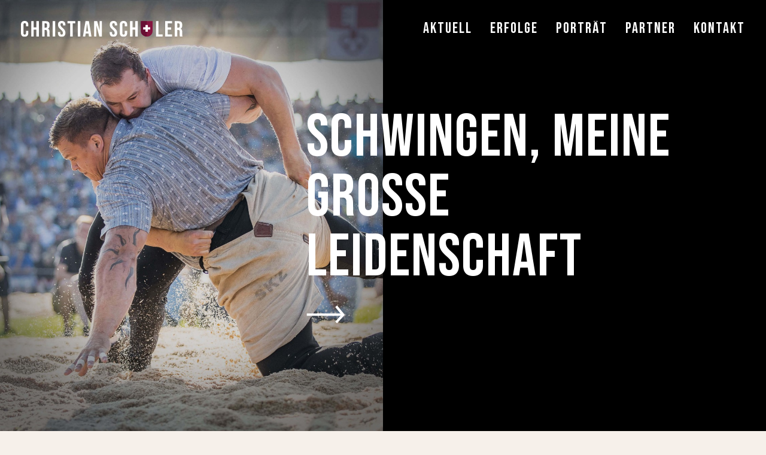

--- FILE ---
content_type: text/html; charset=utf-8
request_url: https://www.christian-schuler.ch/
body_size: 22755
content:
<!doctype html>
<html lang="de">
<head>
<base href="https://www.christian-schuler.ch/cms/">
	<meta charset="utf-8">
	<meta name="viewport" content="width=device-width, initial-scale=1, shrink-to-fit=no">
	<title>Christian Schuler</title>
	<link href="dist/css/main.css" rel="stylesheet">
	<link rel="apple-touch-icon" sizes="180x180" href="https://www.christian-schuler.ch/cms/upload/layout/favicon/apple-touch-icon.png">
	<link rel="icon" type="image/png" sizes="32x32" href="https://www.christian-schuler.ch/cms/upload/layout/favicon/favicon-32x32.png">
	<link rel="icon" type="image/png" sizes="16x16" href="https://www.christian-schuler.ch/cms/upload/layout/favicon/favicon-16x16.png">
	<link rel="manifest" href="https://www.christian-schuler.ch/cms/upload/layout/favicon/site.webmanifest">
	<link rel="mask-icon" href="https://www.christian-schuler.ch/cms/upload/layout/favicon/safari-pinned-tab.svg" color="#000000">
	<link rel="shortcut icon" href="https://www.christian-schuler.ch/cms/upload/layout/favicon/favicon.ico">
	<meta name="msapplication-TileColor" content="#000000">
	<meta name="msapplication-config" content="https://www.christian-schuler.ch/cms/upload/layout/favicon/browserconfig.xml">
	<meta name="theme-color" content="#ffffff">
	<!-- Global site tag (gtag.js) - Google Analytics -->
	<script async src="https://www.googletagmanager.com/gtag/js?id=UA-1649817-35"></script>
	<script>
		window.dataLayer = window.dataLayer || [];

		function gtag() {
			dataLayer.push(arguments);
		}
	</script>

		<meta name="description" content="Willkommen auf der Website des erfolgreichen Schwingers aus Rothenthurm.">
<meta name="robots" content="index, follow">
<meta name="generator" content="CMS CONTENIDO 4.10">
<meta http-equiv="Content-Type" content="text/html; charset=utf-8">
<meta name="author" content="Christian Schuler">
<meta name="keywords" content="schwingfest, kantonales, stoos-schwinget, freiburger, muotathal, schwyzer, erstfeld, mouret, zuger, urner, 0305, baar, 1705, 2105, 0706, 1406">
</head>
<body>

<div class="content">
	<div class="header">
		<div class="container-fluid">
			<div class="row">
				<div class="col-12 col-lg-auto">
					<div class="header__logo-container">
						<button class="header__navigation-toggle">
							<span class="header__navigation-toggle-line"></span>
							<span class="header__navigation-toggle-line"></span>
							<span class="header__navigation-toggle-line"></span>
						</button>

						<a href="#start" class="header__logo-link" aria-label="zum Seitenanfang">
							<img src="https://www.christian-schuler.ch/cms/upload/layout/logo.svg" class="responsive" alt="">
						</a>
					</div>
				</div>
				<div class="col-auto ml-auto">
					<div class="navigation">
	<div id="scrollspy" class="navigation__link-container list-group">
		<a href="#aktuell" class="navigation__link list-group-item" data-barba-prevent>Aktuell</a>
		<a href="#erfolge" class="navigation__link list-group-item" data-barba-prevent>Erfolge</a>
		<a href="#portraet" class="navigation__link list-group-item" data-barba-prevent>Porträt</a>
		<a href="#partner" class="navigation__link list-group-item" data-barba-prevent>Partner</a>
		<a href="#kontakt" class="navigation__link list-group-item" data-barba-prevent>Kontakt</a>
	</div>
</div>

				</div>
			</div>
		</div>
	</div>

	<div data-barba="wrapper">
		<main data-barba="container" data-barba-namespace="home">
			<div id="start" class="header-slider">
	<div class="header-slider__image-container">
      				<div class="header-slider__image header-slider__image--current"
				     data-bg="url('https://www.christian-schuler.ch/cms/cache/f1d8664a4ba9e66d4c4da999ca63455f.jpg')"></div>
      				<div class="header-slider__image "
				     data-bg="url('https://www.christian-schuler.ch/cms/cache/1d0f9c4572e071621282e2e100aa014f.jpg')"></div>
      				<div class="header-slider__image "
				     data-bg="url('https://www.christian-schuler.ch/cms/cache/8fa1a10ba7481c16ab195874dedf3cff.jpg')"></div>
      				<div class="header-slider__image "
				     data-bg="url('https://www.christian-schuler.ch/cms/cache/f212c1761a5f7d1610ec5b63f9c456b5.jpg')"></div>
      				<div class="header-slider__image "
				     data-bg="url('https://www.christian-schuler.ch/cms/cache/23c39190b6e6c47fb1e296cfccf181bd.jpg')"></div>
      
	</div>

	<div class="header-slider__text-container">
                						<h1 class="header-slider__text header-slider__text--current" style="opacity: 0">
          				<span>Schwingen, meine grosse Leidenschaft</span>
				<img src="https://www.christian-schuler.ch/cms/upload/layout/pfeil-rechts.svg" class="header-slider__arrow" alt="">
          						</h1>
                          						<h2 class="header-slider__text h1" style="opacity: 0">
          				<span>Die Freude am Sport steht &uuml;ber allem</span>
				<img src="https://www.christian-schuler.ch/cms/upload/layout/pfeil-rechts.svg" class="header-slider__arrow" alt="">
          						</h2>
                          						<h2 class="header-slider__text h1" style="opacity: 0">
          				<span>Um Ziele zu erreichen braucht es: Mut, Wille und Geduld</span>
				<img src="https://www.christian-schuler.ch/cms/upload/layout/pfeil-rechts.svg" class="header-slider__arrow" alt="">
          						</h2>
                          						<h2 class="header-slider__text h1" style="opacity: 0">
          				<span>Das Kr&auml;ftemessen faszinierte mich schon immer</span>
				<img src="https://www.christian-schuler.ch/cms/upload/layout/pfeil-rechts.svg" class="header-slider__arrow" alt="">
          						</h2>
                          						<h2 class="header-slider__text h1" style="opacity: 0">
          				<span>Das Feuer f&uuml;r den Sport brennt nach wie vor extrem</span>
				<img src="https://www.christian-schuler.ch/cms/upload/layout/pfeil-rechts.svg" class="header-slider__arrow" alt="">
          						</h2>
                
	</div>
</div>

						<div class="bg-dark-beige" id="aktuell">
	<div class="container">
		<div class="row">
			<div class="col-auto push-top">
			</div>
		</div>
	</div>

	<div class="instagram-container">
		<ul class="juicer-feed" data-feed-id="christian_schuler_"
		    data-per="4"
		    data-pages="1"
		    data-columns="1"
		    data-overlay="false"
		    data-after="afterJuicer()">
		</ul>
	</div>

	<div class="container">
		<div class="row">
			<div class="col-auto ml-auto push-bottom">
				<a href="https://www.instagram.com/christian_schuler_" class="arrow-link" target="_blank">
					Folge mir auf Instagram
				</a>
			</div>
		</div>
	</div>

</div>

			<div id="erfolge" class="bg-img" data-bg="url('https://www.christian-schuler.ch/cms/cache/fc857ed34e2be9ee00bd64accc4c8676.jpg')">
	<div class="container">
		<div class="row">
			<div class="col-12 push-top--gold-icon"></div>
			<div class="col-12 col-md-6 col-lg-5 offset-xl-1 col-xxl-4">
          
          						<img src="https://www.christian-schuler.ch/cms/upload/layout/pixel.png"
						     data-src="https://www.christian-schuler.ch/cms/upload/layout/blatt.svg"
						     data-srcset="https://www.christian-schuler.ch/cms/upload/layout/blatt.svg 480w, https://www.christian-schuler.ch/cms/upload/layout/blatt.svg 481w"
						     alt=""
						     sizes="50vw"
						     class="gold-icon gold-icon--leaf js-parallax">
          				<div class="position-relative">
					<h2 class="h1">117 Kr&auml;nze</h2>
            <table border="0">
<tr>
<td>5</td>
<td>Eidgen&ouml;ssische Kr&auml;nze</td>
</tr>
<tr>
<td>23</td>
<td>Teilverbandskr&auml;nze</td>
</tr>
<tr>
<td>37</td>
<td>Bergkr&auml;nze</td>
</tr>
<tr>
<td>52</td>
<td>Kantonalkr&auml;nze</td>
</tr>
</table>
				</div>
			</div>
			<div class="col-12 col-md-6 col-lg-5 offset-lg-2 offset-xl-1 col-xxl-4 offset-xxl-2 xs-push-top sm-push-top">
          
          						<img src="https://www.christian-schuler.ch/cms/upload/layout/pixel.png"
						     data-src="https://www.christian-schuler.ch/cms/upload/layout/kuh.svg"
						     data-srcset="https://www.christian-schuler.ch/cms/upload/layout/kuh.svg 480w, https://www.christian-schuler.ch/cms/upload/layout/kuh.svg 481w"
						     alt=""
						     sizes="50vw"
						     class="gold-icon gold-icon--cow js-parallax">
          				<div class="position-relative">
					<h2 class="h1">63 Festsiege</h2>
            <table border="0">
<tr>
<td>18</td>
<td>Kranzfestsiege</td>
</tr>
<tr>
<td>45</td>
<td>Regionalfestsiege</td>
</tr>
</table>
				</div>
			</div>
			<div class="col-12 push-bottom"></div>
		</div>
	</div>
</div>

			<div class="bg-black">
	<div class="container">
		<div class="row">
			<div class="col push-top"></div>
		</div>
	</div>

	<div class="video-slider">
		<h2 class="video-slider__title gutter-bottom">Best-Of Videos</h2>

		<div class="owl-carousel owl-theme">
        					<div class="video-slider__slide">
						<video class="video-slider__video video-js vjs-16-9" playsinline controls preload="none" poster="https://www.christian-schuler.ch/cms/cache/a49b6673036be2ff5ae3b4bfaf18d424.jpg">
							<source src="https://www.christian-schuler.ch/cms/upload/bilder/videos/christian-bestof-10.mp4#t=0.1" type="video/mp4">
						</video>
						<p class="video-slider__text">Innerschweizerisches Schwingfest 2016</p>
						<div class="video-slider__overlay"></div>
					</div>
        					<div class="video-slider__slide">
						<video class="video-slider__video video-js vjs-16-9" playsinline controls preload="none" poster="https://www.christian-schuler.ch/cms/cache/cd8f41dfcad61d1fb397d38309aaae32.jpg">
							<source src="https://www.christian-schuler.ch/cms/upload/bilder/videos/christian-bestof-11.mp4#t=0.1" type="video/mp4">
						</video>
						<p class="video-slider__text">Stoos-Schwinget 2016</p>
						<div class="video-slider__overlay"></div>
					</div>
        					<div class="video-slider__slide">
						<video class="video-slider__video video-js vjs-16-9" playsinline controls preload="none" poster="https://www.christian-schuler.ch/cms/cache/0b65a8f65e48adda8cb4cccd0de5f487.jpg">
							<source src="https://www.christian-schuler.ch/cms/upload/bilder/videos/christian-bestof-09.mp4#t=0.1" type="video/mp4">
						</video>
						<p class="video-slider__text">Schlussgang Zuger Kantonales 2016</p>
						<div class="video-slider__overlay"></div>
					</div>
        					<div class="video-slider__slide">
						<video class="video-slider__video video-js vjs-16-9" playsinline controls preload="none" poster="https://www.christian-schuler.ch/cms/cache/eee778a51d9cf102837345dae25ee021.jpg">
							<source src="https://www.christian-schuler.ch/cms/upload/bilder/videos/christian-bestof-08.mp4#t=0.1" type="video/mp4">
						</video>
						<p class="video-slider__text">Schwingerreise Ripon California 2015</p>
						<div class="video-slider__overlay"></div>
					</div>
        					<div class="video-slider__slide">
						<video class="video-slider__video video-js vjs-16-9" playsinline controls preload="none" poster="https://www.christian-schuler.ch/cms/cache/4d8d26b8e0d72499a23f3720fe0242ea.jpg">
							<source src="https://www.christian-schuler.ch/cms/upload/bilder/videos/christian-bestof-07.mp4#t=0.1" type="video/mp4">
						</video>
						<p class="video-slider__text">Schlussgang Zuger Kantonales 2015</p>
						<div class="video-slider__overlay"></div>
					</div>
        					<div class="video-slider__slide">
						<video class="video-slider__video video-js vjs-16-9" playsinline controls preload="none" poster="https://www.christian-schuler.ch/cms/cache/2c47d230537e12016207f9f6fc66a5ad.jpg">
							<source src="https://www.christian-schuler.ch/cms/upload/bilder/videos/christian-bestof-06.mp4#t=0.1" type="video/mp4">
						</video>
						<p class="video-slider__text">Zuger 2014 mit Traser H3 watches</p>
						<div class="video-slider__overlay"></div>
					</div>
        					<div class="video-slider__slide">
						<video class="video-slider__video video-js vjs-16-9" playsinline controls preload="none" poster="https://www.christian-schuler.ch/cms/cache/5b344a71578a1149683476d3667f6112.jpg">
							<source src="https://www.christian-schuler.ch/cms/upload/bilder/videos/christian-bestof-05.mp4#t=0.1" type="video/mp4">
						</video>
						<p class="video-slider__text">Zusammenschnitt Saison 2011</p>
						<div class="video-slider__overlay"></div>
					</div>
        					<div class="video-slider__slide">
						<video class="video-slider__video video-js vjs-16-9" playsinline controls preload="none" poster="https://www.christian-schuler.ch/cms/cache/61695e0c4fcac9dd123dfff9e67f61b4.jpg">
							<source src="https://www.christian-schuler.ch/cms/upload/bilder/videos/christian-bestof-04.mp4#t=0.1" type="video/mp4">
						</video>
						<p class="video-slider__text">Schwägalp 2011</p>
						<div class="video-slider__overlay"></div>
					</div>
        					<div class="video-slider__slide">
						<video class="video-slider__video video-js vjs-16-9" playsinline controls preload="none" poster="https://www.christian-schuler.ch/cms/cache/344713c4b57e9739d02392e2a3d4b369.jpg">
							<source src="https://www.christian-schuler.ch/cms/upload/bilder/videos/christian-bestof-03.mp4#t=0.1" type="video/mp4">
						</video>
						<p class="video-slider__text">Schwyzer Kantonales 2011, Arth</p>
						<div class="video-slider__overlay"></div>
					</div>
        					<div class="video-slider__slide">
						<video class="video-slider__video video-js vjs-16-9" playsinline controls preload="none" poster="https://www.christian-schuler.ch/cms/cache/d6db9cebb8c7a11490610e7490c91c34.jpg">
							<source src="https://www.christian-schuler.ch/cms/upload/bilder/videos/christian-bestof-02.mp4#t=0.1" type="video/mp4">
						</video>
						<p class="video-slider__text">Schwyzer Kantonales Lachen 2010</p>
						<div class="video-slider__overlay"></div>
					</div>
        
		</div>
	</div>
	<div class="container">
		<div class="row">
			<div class="col push-bottom"></div>
		</div>
	</div>
</div>

			<div id="portraet" class="overflow-hidden table-50">
	<div class="container">
		<div class="row">
			<div class="col-12 push-top--image-grid push-bottom">
          
				<h2 class="big-text big-text--christian js-parallax">
					Christian<br/>
					Schuler
				</h2>


				<div class="image-grid">
            							<img src="https://www.christian-schuler.ch/cms/upload/layout/pixel.png"
							     data-src="https://www.christian-schuler.ch/cms/cache/1ec498a898c8465f613ae5258fc2bf52.jpg"
							     data-srcset="https://www.christian-schuler.ch/cms/cache/b9e6cbdee59da010d91339d741d3f1fc.jpg 480w, https://www.christian-schuler.ch/cms/cache/1ec498a898c8465f613ae5258fc2bf52.jpg 481w"
							     alt=""
							     sizes="50vw"
							     class="image-grid__img">
            
            							<img src="https://www.christian-schuler.ch/cms/upload/layout/pixel.png"
							     data-src="https://www.christian-schuler.ch/cms/cache/773d015edcbfbfbde57f0827841b4fe7.jpg"
							     data-srcset="https://www.christian-schuler.ch/cms/cache/eecda6acbfeb87db13fe1779724ebe92.jpg 480w, https://www.christian-schuler.ch/cms/cache/773d015edcbfbfbde57f0827841b4fe7.jpg 481w"
							     alt=""
							     sizes="50vw"
							     class="image-grid__img">
            
            							<img src="https://www.christian-schuler.ch/cms/upload/layout/pixel.png"
							     data-src="https://www.christian-schuler.ch/cms/cache/6131ac43657a599a3c55f475cd98b5c8.jpg"
							     data-srcset="https://www.christian-schuler.ch/cms/cache/254b411d5071654becb488495d462f51.jpg 480w, https://www.christian-schuler.ch/cms/cache/6131ac43657a599a3c55f475cd98b5c8.jpg 481w"
							     alt=""
							     sizes="50vw"
							     class="image-grid__img">
            				</div>
			</div>
		</div>
	</div>

	<div class="container">
		<div class="row">
			<div class="col-12 col-md-6 col-xl-5 offset-xl-1">
          <table border="0">
<tr>
<td>Name</td>
<td>Christian Schuler</td>
</tr>
<tr>
<td>Geburtstag</td>
<td>02.11.1987</td>
</tr>
<tr>
<td>Gr&ouml;sse</td>
<td>185 cm</td>
</tr>
<tr>
<td>Gewicht</td>
<td>111 kg</td>
</tr>
<tr>
<td>Wohnort</td>
<td>Rothenthurm</td>
</tr>
<tr>
<td>Zivilstand</td>
<td>verheiratet</td>
</tr>
</table>
			</div>
			<div class="col-12 col-md-6 col-xl-5">
          <table border="0">
<tr>
<td>Kinder</td>
<td>Sohn Dario und Tochter Alessia</td>
</tr>
<tr>
<td>Beruf</td>
<td>Marketingfachmann mit eidg. FA</td>
</tr>
<tr>
<td>Schwingklub</td>
<td>Einsiedeln</td>
</tr>
<tr>
<td>Trainer</td>
<td>Markus Bisig u. Markus Dohm-Acker</td>
</tr>
<tr>
<td>Hobbies</td>
<td>Familie, Fischen, Eishockey</td>
</tr>
</table>
			</div>
			<div class="col-12 push-bottom"></div>
		</div>
	</div>
</div>

			<div id="partner" class="bg-dark-beige">
	<div class="container">
		<div class="row">
			<div class="col-12 push-top--big-text"></div>
		</div>
		<div class="row">
			<div class="col-6 col-lg-4 col-xl-3 offset-xl-2">
          						<h2 class="big-text big-text--thanks js-parallax">Danke</h2>
          
				<a href="https://www.mobiliar.ch/versicherungen-und-vorsorge/generalagenturen/lachen" target="_blank"
				   class="sponsor">

					<svg class="sponsor__img" viewBox="0 0 328 185" xmlns="http://www.w3.org/2000/svg">
						<g fill="none" fill-rule="evenodd">
							<g fill="#670F33">
								<path d="M101.257 79.552c-.194.573-.607 1.104-1.225 1.58-.634.486-1.565.897-2.768 1.22-1.188.323-2.741.515-4.745.59.129-.86.314-1.722.548-2.568a9.727 9.727 0 011.055-2.458 6.51 6.51 0 012.15-2.246 5.206 5.206 0 012.819-.827c.888 0 1.506.266 1.885.813.38.557.572 1.261.572 2.095 0 .623-.095 1.212-.291 1.801m3.029-6.152c-1.036-1-2.482-1.507-4.301-1.507-1.803 0-3.473.4-4.962 1.185-1.485.782-2.747 1.791-3.751 2.997-1.398 1.664-2.388 3.65-2.94 5.9a28.247 28.247 0 00-.826 6.679c0 2.703.589 4.833 1.748 6.325 1.166 1.505 2.899 2.267 5.156 2.267 1.874 0 3.576-.33 5.055-.982 1.478-.647 2.72-1.399 3.692-2.236l.022-.02.012-.024a7.04 7.04 0 00.432-1.318 6.574 6.574 0 00.176-1.474v-.248l-.204.141c-.517.358-1.105.678-1.745.96-.637.277-1.276.512-1.95.717-.698.206-1.338.36-1.956.467a9.96 9.96 0 01-1.741.172c-2.693 0-4.002-1.945-4.002-5.945v-1.365c2.74-.109 5.01-.427 6.75-.949 1.782-.532 3.195-1.199 4.203-1.987 1.004-.789 1.714-1.687 2.107-2.67a8.133 8.133 0 00.578-2.984c0-1.724-.524-3.104-1.553-4.1M81.68 69.088c.796 0 1.472-.273 2.01-.81.537-.539.809-1.299.809-2.26 0-.893-.263-1.603-.785-2.108-.52-.504-1.202-.758-2.033-.758-.795 0-1.48.272-2.033.808-.555.538-.837 1.231-.837 2.058 0 2.037.968 3.07 2.87 3.07M80.627 93.101c-.061-.24-.07-.334-.071-.35l2.505-20.319-.101-.03c-.211-.07-.54-.123-1.004-.157a15.802 15.802 0 00-1.081-.052c-1.033 0-1.982.12-2.823.352-.838.235-1.566.508-2.2.831-.248.25-.468.686-.652 1.3-.19.615-.282 1.051-.282 1.331v.145l3.609-.395-2.563 17.675c0 .454.175 1.042.535 1.8.349.73.764 1.39 1.236 1.967l.04.047h.06c.37 0 .822-.034 1.338-.102a27.071 27.071 0 003.226-.597 10.082 10.082 0 001.414-.455l.039-.016.02-.037c.205-.34.394-.812.563-1.403.169-.588.254-1.079.254-1.453v-.143l-3.944.405a1.6 1.6 0 01-.118-.344M54.752 85.43c.084-.8.21-1.616.37-2.426.162-.809.387-1.617.67-2.396a9.445 9.445 0 011.007-2.041 9.547 9.547 0 012.502-2.604c1.006-.71 2.203-1.07 3.563-1.07.553 0 1.153.083 1.785.245.594.153 1.101.35 1.507.589L64.294 90.03c-.649 1.137-1.463 2.008-2.423 2.594-.954.583-1.96.879-2.994.879-1.279 0-2.316-.455-3.083-1.35-.775-.9-1.167-2.412-1.167-4.494 0-.678.041-1.427.125-2.229m13.69 7.553a4.772 4.772 0 01-.074-.43l3.747-30.314-.102-.034c-.21-.071-.549-.123-1.003-.156A15.312 15.312 0 0069.933 62c-1.004 0-1.938.118-2.776.353-.846.238-1.574.51-2.197.831-.247.248-.468.685-.652 1.298-.19.613-.28 1.049-.28 1.331v.145l3.561-.393-.996 7.224a15.516 15.516 0 00-1.803-.616 7.915 7.915 0 00-2.078-.279c-1.974 0-3.777.467-5.363 1.387a12.445 12.445 0 00-4.002 3.697c-1.065 1.496-1.883 3.25-2.435 5.217a22.82 22.82 0 00-.825 6.109c0 1.599.17 2.977.504 4.097.336 1.122.803 2.051 1.393 2.759a5.502 5.502 0 002.116 1.581c.805.335 1.71.505 2.69.505 1.237 0 2.551-.286 3.907-.854 1.34-.563 2.526-1.516 3.523-2.829h.077c.101.573.264 1.197.484 1.852.23.693.486 1.288.76 1.767l.037.064h.075c.337 0 .768-.034 1.28-.102a26.773 26.773 0 003.23-.597 9.777 9.777 0 001.41-.455l.038-.016.024-.036c.203-.335.392-.798.563-1.376.166-.569.253-1.049.253-1.427v-.142l-3.88.351a2.414 2.414 0 01-.129-.463M271.664 96.7h-7.021V72.562h5.697l.992 2.362c.905-1.576 2.493-2.841 6.167-2.841h1.163l-.887 5.973s-.853-.073-1.448-.073c-2.087 0-3.648 1.157-4.663 2.936V96.7zM163.622 97.271c-8.117 0-10.994-6.798-10.994-12.62 0-9.336 5.678-12.665 10.994-12.665 5.32 0 11 3.33 11 12.665 0 9.305-5.68 12.62-11 12.62m0-19.119c-2.47 0-3.83 2.306-3.83 6.5 0 4.162 1.36 6.454 3.83 6.454 2.51 0 3.834-2.232 3.834-6.455 0-4.25-1.323-6.499-3.834-6.499M187.43 97.271c-5.25 0-7.913-1.844-9.05-2.632l-.137-.094V63.173l7.02-.96v12.132c1.03-1.053 2.88-2.359 5.745-2.359 5.41 0 8.518 4.185 8.518 11.475 0 9.162-4.074 13.81-12.095 13.81zm-2.166-6.599c.512.298 1.232.575 2.545.575 1.953 0 4.55-.716 4.55-6.929 0-4.15-1.271-6.166-3.881-6.166-1.212 0-2.294.51-3.214 1.52v11zM203.479 96.699h7.024v-24.14h-7.024v24.14zm3.512-26.344c-2.242 0-3.583-1.307-3.583-3.494v-.219c0-2.193 1.304-3.45 3.583-3.45 2.275 0 3.583 1.257 3.583 3.45v.219c0 2.187-1.34 3.494-3.583 3.494zM215.6 96.698h7.068V62.212l-7.067.981zM227.773 96.699h7.02v-24.14h-7.02v24.14zm3.507-26.344c-2.239 0-3.581-1.307-3.581-3.494v-.219c0-2.193 1.307-3.45 3.581-3.45 2.275 0 3.584 1.257 3.584 3.45v.219c0 2.187-1.337 3.494-3.584 3.494zM259.86 73.93c-1.022-.532-3.738-1.943-8.446-1.943-8.139 0-12.808 4.737-12.808 12.998 0 7.923 3.295 12.287 9.28 12.287 1.955 0 4.091-.596 5.214-2.024.16-.205.26-.387.26-.387l.765 1.823h5.887V74.009l-.153-.079zm-6.903 15.813c-.702.903-1.749 1.362-3.116 1.362-1.894 0-4.069-.722-4.069-6.359 0-4.438 1.655-6.69 4.928-6.69.925 0 1.636.117 2.257.369v11.318zM140.182 63.173l-8.184 21.99-8.139-21.99h-7.534l-2.179 33.52h7.069l1.072-18.177 7.013 18.177h5.347l6.965-18.178 1.072 18.178h7.119l-2.18-33.52zM60.704 118.59l-1.15 2.01c-.144-.078-.247-.114-.327-.18-.711-.575-1.555-.821-2.438-.808-1.773.029-3.272.704-3.788 2.918-.23.987-.198 1.983.024 2.972.507 2.255 2.249 3 4.2 2.818.197-.02.39-.075.578-.111.135-.467.136-2.47-.011-2.972h-1.528c-.185-.47-.203-1.588-.053-2.126.484-.125 3.776-.118 4.254.023.009.16.027.339.027.516.002 1.798-.01 3.597.009 5.396.004.372-.111.603-.427.797-.79.483-1.64.746-2.553.873a8.131 8.131 0 01-2.923-.128c-2.041-.455-3.451-1.65-4.116-3.648-.6-1.806-.645-3.648-.103-5.47.657-2.21 2.192-3.542 4.4-4.108a7.211 7.211 0 013.98.1c.716.222 1.369.565 1.945 1.129M126.584 123.35c-1.294-.554-2.472-.04-2.83 1.212-.262.911-.234 1.833.04 2.74.398 1.32 1.94 1.247 2.564.62.115-.116.214-.307.216-.465.017-1.36.01-2.722.01-4.107m-5.7 9.955l.932-2.088.512.39c.866.66 1.834.827 2.883.59.675-.154 1.074-.596 1.236-1.242.095-.382.116-.783.183-1.265-.309.23-.52.428-.765.561-1.152.627-3.258.568-4.239-1.047a4.873 4.873 0 01-.675-1.995c-.113-.994-.144-1.996.092-2.979.45-1.863 1.674-2.92 3.527-3.263a7.28 7.28 0 014.115.415c.567.23.568.234.57.827 0 2.542.01 5.084-.009 7.626a9.02 9.02 0 01-.18 1.62c-.336 1.732-1.42 2.725-3.139 3.033-1.03.184-2.062.182-3.078-.092-.726-.196-1.388-.52-1.965-1.09M207.088 121.781c.605-.494 1.176-.767 1.846-.868 2.107-.32 3.235.84 3.49 2.53.053.34.074.688.075 1.031.008 1.817.005 3.633.002 5.45-.001.194-.031.388-.051.617h-2.582c-.02-.247-.054-.477-.055-.705-.005-1.508-.001-3.016-.004-4.523 0-.291-.013-.581-.026-.871-.046-1.079-.683-1.472-1.811-1.19a1.572 1.572 0 00-.394.18c-.336.194-.51.451-.504.878.025 1.834.01 3.669.01 5.503v.72c-.89.084-1.728.052-2.556.019-.134-.421-.175-12.723-.044-13.537.828-.011 1.67-.009 2.592.002.019 1.584 0 3.119.012 4.764M191.361 125.613h-.002c0-.653-.003-1.308.001-1.962.001-.223-.066-.379-.302-.45-1.139-.342-2.214.226-2.516 1.377a5.164 5.164 0 00.02 2.747c.294 1.044 1.403 1.465 2.357.937.296-.164.456-.385.447-.74-.017-.637-.005-1.273-.005-1.909m3.814 3.064c0 .551.02 1.074-.014 1.593-.007.114-.183.26-.313.313-.955.395-2.28.107-3.019-.637-.037-.038-.084-.066-.152-.12l-.37.297c-1.426 1.131-4.126.892-5.079-1.145-.57-1.22-.659-2.514-.535-3.832a5.85 5.85 0 01.204-1.066c.514-1.765 1.732-2.766 3.501-3.108 1.404-.27 2.777-.108 4.114.407.392.15.558.366.552.804-.023 1.725-.01 3.45-.008 5.173 0 .236.002.474.028.707.048.452.213.6.663.614.124.004.248 0 .428 0M116.151 125.646v-1.962c0-.21-.033-.39-.27-.475-1.044-.37-2.214.202-2.528 1.284a5.177 5.177 0 00-.01 2.8c.276 1.036 1.318 1.477 2.288 1.01.337-.162.542-.392.526-.803-.023-.618-.006-1.236-.006-1.854m3.822 3.031c0 .533-.005 1.021.001 1.507.004.281-.179.38-.406.426-1.089.22-2.136.246-2.964-.679-.035-.038-.086-.059-.136-.092-.049.03-.1.05-.139.084-.944.86-2.053 1.033-3.25.746-.873-.208-1.532-.73-1.969-1.517-.357-.646-.52-1.347-.61-2.073a7.74 7.74 0 01.073-2.546c.406-1.969 1.617-3.159 3.583-3.555 1.385-.279 2.745-.135 4.062.377.624.243.625.252.626.904.003 1.688 0 3.376.002 5.065.001.235.001.472.024.707.047.485.211.634.69.646.107.003.215 0 .413 0M101.151 123.367c-1.17-.573-2.403-.096-2.784 1.072a4.742 4.742 0 00-.002 2.947c.325 1.024 1.464 1.413 2.39.847.263-.162.412-.362.404-.706-.023-1.034-.008-2.068-.008-3.103v-1.057zm3.792 5.31c0 .535-.007 1.005.002 1.475.005.236-.099.358-.315.443-.93.368-2.29.096-2.987-.611-.05-.051-.104-.096-.174-.161l-.389.305c-1.426 1.13-4.147.886-5.066-1.167a6.283 6.283 0 01-.458-1.5c-.178-1.044-.193-2.103.056-3.139.45-1.871 1.67-2.971 3.537-3.343 1.404-.279 2.783-.133 4.115.397.565.225.563.234.563.83.002 1.743.001 3.487.001 5.23 0 .163-.005.327.005.491.035.564.22.741.772.75h.338zM145.354 130.545c-.02-.258-.054-.487-.054-.717-.005-1.507 0-3.012-.005-4.52 0-.308-.013-.617-.032-.924-.066-1.046-.793-1.354-1.67-1.151-.208.048-.405.159-.594.263-.31.17-.44.418-.437.799.021 1.852.01 3.703.01 5.556 0 .144-.003.29-.009.434-.006.17-.09.279-.266.282-.775.016-1.55.029-2.358-.007v-9.473a31.65 31.65 0 012.446-.006l.114.754c.142-.113.246-.206.36-.287 1.09-.778 2.271-.908 3.508-.43.684.267 1.092.819 1.342 1.494.218.588.274 1.204.277 1.82.01 1.834.005 3.668.002 5.5 0 .195-.033.388-.053.613h-2.58zM79.226 130.535h-2.604c-.012-.235-.03-.43-.03-.624-.002-1.615.002-3.231-.003-4.848-.001-.271-.002-.547-.051-.812-.161-.875-.771-1.256-1.635-1.03a2.487 2.487 0 00-.503.203c-.384.197-.582.476-.576.95.026 1.816.01 3.632.01 5.448v.716c-.872.075-1.696.04-2.581.022-.026-.213-.07-.403-.07-.592-.004-2.76-.003-5.52-.001-8.28 0-.176.028-.353.042-.514.445-.136 1.84-.154 2.446-.035.025.208.05.43.085.712.153-.121.26-.21.37-.292 1.03-.753 2.16-.895 3.358-.507a2.174 2.174 0 011.45 1.445c.173.527.309 1.092.32 1.642.037 1.96.015 3.922.013 5.883 0 .159-.024.316-.04.513M223.179 121.098h2.435l.09.756c.17-.136.288-.242.417-.332 1.063-.739 2.215-.877 3.416-.43.855.318 1.304 1.016 1.508 1.871.092.386.159.787.162 1.182.017 1.978.009 3.958.007 5.937 0 .125-.018.25-.028.37-.407.164-2.054.182-2.621.021-.008-.179-.025-.373-.025-.568-.002-1.616 0-3.232-.004-4.848 0-.27-.008-.546-.05-.813-.17-1.067-.917-1.147-1.587-1.03-.226.038-.442.161-.648.272-.33.175-.48.44-.476.84.017 1.834.008 3.668.008 5.501v.713c-.876.07-1.702.04-2.586.02-.025-.218-.066-.408-.066-.598-.004-2.76-.004-5.519-.001-8.279 0-.178.028-.355.049-.585M164.046 130.547c-.317.012-.602.027-.886.032-.364.005-.727.005-1.091-.001-.461-.008-.461-.011-.526-.483-.007-.053-.023-.105-.043-.191-.072.039-.14.06-.187.104-.784.727-1.746.878-2.744.754-1.407-.175-2.151-.937-2.403-2.345a5.254 5.254 0 01-.102-.917c-.01-1.98-.006-3.96-.004-5.938 0-.125.018-.251.028-.37.38-.155 1.883-.19 2.593-.05.014.19.044.4.044.609.004 1.598.002 3.195.003 4.794 0 .235-.008.474.016.707.107 1.054.68 1.32 1.615 1.18.24-.036.472-.182.687-.311.265-.16.37-.397.368-.728-.015-1.852-.007-3.704-.007-5.557v-.71c.895-.108 1.748-.074 2.639-.022v9.443zM86.066 124.835c.089-.761-.117-1.333-.57-1.585-.507-.284-1.012-.232-1.483.092-.474.326-.743.986-.621 1.493h2.674zm2.34 1.729h-5.012c-.163.786.402 1.652 1.216 1.885.907.26 1.759.106 2.557-.381.078-.047.148-.105.224-.155.06-.038.124-.071.243-.14.35.515.593 1.075.895 1.663-.164.16-.313.34-.495.476-1.012.757-2.171.959-3.401.856a5.448 5.448 0 01-.752-.12c-1.56-.357-2.552-1.325-2.984-2.85-.37-1.3-.4-2.62-.027-3.922.558-1.95 2.037-3.058 4.02-3.02 1.69.032 2.832.782 3.338 2.567.26.915.35 2.356.179 3.14zM216.496 124.86h2.903c-.053-.34-.069-.609-.141-.862-.229-.794-1.012-1.152-1.766-.8-.664.307-.887.901-.996 1.661m5.212 1.7h-5.124c-.078 1.11.694 1.93 1.851 2.005a3.17 3.17 0 001.97-.503l.471-.302.873 1.632c-.251.42-.613.67-1.003.855-1.609.767-3.229.76-4.817-.053-.83-.424-1.37-1.138-1.673-2.004-.526-1.5-.575-3.03-.083-4.545.748-2.303 2.95-3.174 4.994-2.644 1.117.29 1.831 1.027 2.176 2.093.187.581.286 1.2.353 1.81.058.517.012 1.046.012 1.655M136.03 124.839c.08-.726-.136-1.32-.576-1.577-.461-.27-.94-.266-1.391.013-.57.35-.782.896-.83 1.564h2.798zm2.37 1.727h-5.129c.024 1.196.743 1.935 1.903 2a3.184 3.184 0 001.966-.518c.133-.087.269-.168.46-.287.302.575.584 1.114.87 1.664-.581.709-1.328 1.056-2.154 1.243a5.497 5.497 0 01-2.801-.098c-1.253-.368-2.122-1.175-2.554-2.405-.52-1.481-.563-2.997-.085-4.493.737-2.306 2.91-3.194 4.977-2.681.939.235 1.618.8 2.03 1.673.574 1.222.599 2.516.517 3.902zM67.369 124.839c.12-1.048-.393-1.756-1.243-1.765-.87-.008-1.557.79-1.5 1.765h2.743zm2.388 1.724h-5.152c.05 1.223.758 1.942 1.918 2.004.71.037 1.368-.13 1.964-.525.119-.08.239-.156.355-.231.309.287.725 1.033.929 1.667-.54.639-1.263.99-2.071 1.179a5.48 5.48 0 01-2.956-.125c-1.21-.383-2.031-1.19-2.446-2.376-.52-1.482-.56-2.998-.08-4.493.742-2.307 2.926-3.188 4.983-2.67 1.048.266 1.773.927 2.125 1.932.212.61.336 1.26.417 1.904.067.535.014 1.085.014 1.734zM179.676 128.135h5.439c.068.81.03 1.577.028 2.326-.451.144-7.54.172-8.137.049-.12-.378-.166-12.212-.042-13.103.878-.09 1.768-.067 2.712-.008v10.736zM150.072 123.32c-.358-.023-.642-.04-.965-.062v-2.162l.91-.069c.212-.649-.042-1.339.17-2.002.129-.015.252-.042.375-.043.706-.004 1.412-.002 2.194-.002l.067 2.045 1.828.062v2.186h-1.776c-.032.19-.076.326-.076.463-.005 1.126-.003 2.252.002 3.377 0 .182.014.364.043.543.087.53.384.792.924.811.287.011.574.002.894.002v2.092c-.283.065-.572.15-.868.194a4.02 4.02 0 01-2.136-.26c-.972-.394-1.363-1.208-1.486-2.176-.064-.502-.063-1.015-.068-1.52-.01-.946-.002-1.89-.005-2.834 0-.198-.016-.394-.027-.646M203.31 121.744c-.258.553-.5 1.076-.748 1.598-.045.094-.112.178-.192.3l-.49-.237c-1.07-.52-2.868-.27-3.216 1.594-.137.73-.115 1.446.125 2.147.277.81.903 1.269 1.752 1.316.592.032 1.16-.037 1.679-.353.059-.035.13-.047.214-.075.053.09.11.16.142.243.2.524.394 1.049.592 1.579-.321.387-.746.554-1.173.688a5.482 5.482 0 01-3.008.087c-1.335-.332-2.26-1.145-2.732-2.424-.51-1.386-.567-2.818-.12-4.223.56-1.751 1.815-2.734 3.62-3.056.79-.141 1.557-.077 2.316.129.439.119.847.315 1.239.687M108.92 130.477c-.475.135-2.07.14-2.556.02-.108-.428-.12-12.88-.006-13.453h2.561v13.433zM165.98 121.102h2.455l.051.988c.611-1.008 1.483-1.226 2.456-1.226.142.418.17 1.486.062 2.26-.192.015-.4.043-.608.046-.516.008-.954.2-1.333.538-.325.293-.495.634-.489 1.1.022 1.69.01 3.38.01 5.068v.662c-.875.075-1.7.041-2.584.021-.026-.215-.068-.405-.069-.595-.004-2.76-.004-5.524 0-8.286 0-.177.03-.353.05-.576M90.007 121.102h2.455l.05.988c.612-1.008 1.484-1.226 2.456-1.226.142.418.17 1.49.063 2.26-.192.015-.4.043-.61.046a1.986 1.986 0 00-1.331.538c-.326.293-.495.634-.49 1.1.023 1.69.01 3.38.01 5.068v.573c-.428.153-1.82.186-2.59.067-.02-.172-.061-.362-.062-.552a3269.42 3269.42 0 01-.001-8.286c0-.177.03-.353.05-.576"/>
							</g>
							<path class="sponsor_img-background" stroke="#84143E" stroke-width="2" d="M1 1h326v183H1z"/>
						</g>
					</svg>

					<p class="sponsor__text">Hauptsponsor</p>
				</a>
			</div>

			<div class="col-6 col-lg-4 col-xl-3">
				<a href="https://www.niedermann-ag.ch" target="_blank" class="sponsor">

					<svg class="sponsor__img" viewBox="0 0 328 185" xmlns="http://www.w3.org/2000/svg">
						<g fill="none" fill-rule="evenodd">
							<g fill="#670F33">
								<path d="M33.044 113.379c0-.107.07-.178.177-.178h.657c.107 0 .178.07.178.178v5.186c0 .07.036.106.107.106h5.967c.072 0 .107-.035.107-.106v-5.186c0-.107.071-.178.178-.178h.657c.106 0 .177.07.177.178V125.1c0 .106-.07.177-.177.177h-.657c-.107 0-.178-.07-.178-.177v-5.364c0-.071-.035-.107-.107-.107h-5.967c-.07 0-.107.036-.107.107v5.364c0 .106-.07.177-.178.177h-.657c-.106 0-.177-.07-.177-.177v-11.722zM49.56 122.668v-1.297c0-.071-.035-.107-.106-.107H47.43c-1.687 0-2.398.552-2.398 1.67 0 1.066.747 1.634 2.097 1.634 1.456 0 2.433-.746 2.433-1.9m-4.334-4.512c-.089.072-.196.072-.266-.018l-.302-.444c-.054-.089-.036-.177.053-.248.604-.515 1.51-.817 2.7-.817 2.202 0 3.09.728 3.09 2.806v5.666c0 .106-.071.177-.178.177h-.568c-.107 0-.178-.07-.178-.177v-.888h-.017c-.338.71-1.244 1.243-2.629 1.243-1.705 0-2.841-.853-2.841-2.504 0-1.688 1.154-2.504 3.214-2.504h2.15c.07 0 .106-.036.106-.108v-.87c0-1.385-.48-1.953-2.203-1.953-1.03 0-1.634.23-2.13.64M59.115 125.278c-.106 0-.177-.07-.177-.177v-.995h-.018c-.426.835-1.315 1.35-2.469 1.35-1.883 0-2.93-1.172-2.93-3.215v-5.257c0-.106.07-.178.177-.178h.604c.107 0 .178.072.178.178v5.008c0 1.706.71 2.54 2.185 2.54 1.278 0 2.273-.887 2.273-2.362v-5.186c0-.106.07-.178.177-.178h.604c.107 0 .178.072.178.178v8.117c0 .106-.071.177-.178.177h-.604zM62.507 124.266a.172.172 0 010-.249l.39-.444c.072-.07.178-.053.25 0a4.366 4.366 0 002.752.995c1.475 0 2.203-.657 2.203-1.634 0-.853-.373-1.315-1.936-1.492l-.853-.089c-1.58-.16-2.469-.923-2.469-2.256 0-1.544 1.12-2.468 2.984-2.468 1.155 0 2.15.373 2.824.817a.175.175 0 01.036.248l-.32.427c-.053.089-.16.107-.249.053-.55-.32-1.456-.657-2.344-.657-1.297 0-1.972.568-1.972 1.51 0 .834.515 1.278 1.954 1.42l.852.089c1.653.16 2.452.96 2.452 2.274 0 1.616-1.137 2.646-3.25 2.646a5.12 5.12 0 01-3.304-1.19M74.14 125.332c-1.599 0-2.203-.622-2.203-2.291v-5.276c0-.07-.036-.106-.107-.106h-.888c-.106 0-.177-.071-.177-.178v-.497c0-.106.071-.178.177-.178h.888c.071 0 .107-.035.107-.106v-2.434c0-.106.071-.177.178-.177h.604c.106 0 .177.07.177.177v2.434c0 .07.036.106.107.106H74.6c.107 0 .178.072.178.178v.497c0 .107-.071.178-.178.178h-1.598c-.071 0-.107.035-.107.106v5.222c0 1.137.391 1.421 1.368 1.421h.337c.107 0 .178.071.178.177v.57c0 .106-.071.177-.178.177h-.461zM82.38 120.448c.071 0 .107-.036.107-.108 0-.514-.054-.887-.16-1.224-.338-1.049-1.155-1.599-2.274-1.599-1.1 0-1.918.55-2.255 1.599-.107.337-.16.71-.16 1.224 0 .072.035.108.107.108h4.635zm-5.47 2.77c-.16-.515-.25-1.1-.25-2.184 0-1.066.09-1.688.25-2.203.461-1.42 1.616-2.202 3.143-2.202 1.528 0 2.7.781 3.162 2.202.177.533.248 1.084.248 2.256 0 .106-.07.177-.195.177h-5.523c-.072 0-.107.053-.107.125 0 .71.053 1.1.178 1.492.39 1.119 1.243 1.651 2.397 1.651 1.101 0 1.865-.461 2.362-1.083.071-.089.16-.107.249-.035l.408.372c.09.071.09.16.018.25-.621.834-1.687 1.42-3.09 1.42-1.652 0-2.77-.781-3.25-2.238zM85.843 118.831c.444-1.386 1.598-2.202 3.161-2.202 1.332 0 2.238.568 2.86 1.598.053.09.035.178-.053.231l-.498.32c-.088.053-.178.018-.23-.072-.498-.78-1.084-1.153-2.079-1.153-1.101 0-1.882.55-2.22 1.598-.16.462-.23 1.03-.23 1.9 0 .87.07 1.422.23 1.883.338 1.048 1.119 1.598 2.22 1.598.995 0 1.581-.372 2.079-1.154.052-.089.142-.125.23-.071l.498.32c.088.053.106.142.053.23-.622 1.03-1.528 1.6-2.86 1.6-1.563 0-2.717-.818-3.161-2.204-.16-.532-.267-1.19-.267-2.202s.107-1.687.267-2.22M100.158 125.278c-.107 0-.178-.07-.178-.177v-5.009c0-1.687-.746-2.54-2.22-2.54-1.297 0-2.31.888-2.31 2.362v5.187c0 .106-.07.177-.177.177h-.604c-.106 0-.177-.07-.177-.177v-11.722c0-.107.07-.178.177-.178h.604c.107 0 .178.07.178.178v4.617h.017c.427-.834 1.315-1.367 2.505-1.367 1.883 0 2.966 1.172 2.966 3.233v5.239c0 .106-.071.177-.178.177h-.603zM109.765 125.278c-.107 0-.178-.07-.178-.177v-5.009c0-1.687-.745-2.54-2.22-2.54-1.296 0-2.309.888-2.309 2.362v5.187c0 .106-.07.177-.177.177h-.604c-.107 0-.178-.07-.178-.177v-8.117c0-.106.071-.178.178-.178h.604c.106 0 .177.072.177.178v1.012h.018c.426-.834 1.315-1.367 2.505-1.367 1.882 0 2.965 1.172 2.965 3.233v5.239c0 .106-.07.177-.177.177h-.604zM113.885 125.278c-.107 0-.178-.07-.178-.177v-8.117c0-.106.071-.178.178-.178h.604c.106 0 .177.072.177.178v8.117c0 .106-.071.177-.177.177h-.604zm-.09-10.728c-.105 0-.177-.07-.177-.177v-.994c0-.107.072-.178.178-.178h.782c.106 0 .177.07.177.178v.994c0 .106-.07.177-.177.177h-.782zM123.671 125.278c-.125 0-.178-.035-.267-.177l-2.7-4.387-1.81 2.131v2.256c0 .106-.072.177-.179.177h-.603c-.107 0-.178-.07-.178-.177v-11.722c0-.107.07-.178.178-.178h.603c.107 0 .178.07.178.178v8.134l3.836-4.529c.107-.124.16-.178.303-.178h.728c.106 0 .16.107.089.178l-2.505 2.966 3.161 5.15c.054.09 0 .178-.106.178h-.728zM126.69 123.733h.763c.106 0 .178.071.178.178v1.332a.704.704 0 01-.09.39l-.691 1.369c-.054.105-.125.141-.214.141-.088 0-.124-.053-.124-.16v-3.072c0-.107.07-.178.178-.178M139.175 123.04c.16-.462.23-1.065.23-1.989 0-.923-.07-1.545-.23-2.007-.32-.994-1.101-1.492-2.167-1.492-1.101 0-1.847.533-2.167 1.492-.177.533-.23 1.243-.23 2.007 0 .746.053 1.457.23 1.99.32.959 1.066 1.491 2.167 1.491 1.066 0 1.847-.497 2.167-1.491zm.409 2.238c-.107 0-.178-.07-.178-.177v-1.03h-.018c-.408.799-1.172 1.385-2.575 1.385-1.492 0-2.451-.675-2.877-2.025-.231-.692-.303-1.439-.303-2.38 0-.959.072-1.705.303-2.398.426-1.35 1.385-2.024 2.877-2.024 1.403 0 2.167.586 2.575 1.385h.018v-4.635c0-.107.07-.178.178-.178h.603c.107 0 .178.07.178.178V125.1c0 .106-.071.177-.178.177h-.603zM143.81 125.278c-.107 0-.178-.07-.178-.177v-8.117c0-.106.071-.178.178-.178h.604c.106 0 .177.072.177.178v8.117c0 .106-.071.177-.177.177h-.604zm-.09-10.728c-.105 0-.177-.07-.177-.177v-.994c0-.107.072-.178.178-.178h.782c.106 0 .177.07.177.178v.994c0 .106-.07.177-.177.177h-.782zM153.01 120.448c.07 0 .106-.036.106-.108 0-.514-.054-.887-.16-1.224-.337-1.049-1.155-1.599-2.273-1.599-1.102 0-1.919.55-2.256 1.599-.107.337-.16.71-.16 1.224 0 .072.035.108.107.108h4.635zm-5.471 2.77c-.16-.515-.25-1.1-.25-2.184 0-1.066.09-1.688.25-2.203.461-1.42 1.616-2.202 3.144-2.202 1.527 0 2.7.781 3.16 2.202.178.533.25 1.084.25 2.256 0 .106-.072.177-.195.177h-5.524c-.072 0-.107.053-.107.125 0 .71.053 1.1.177 1.492.392 1.119 1.244 1.651 2.398 1.651 1.102 0 1.865-.461 2.362-1.083.072-.089.16-.107.25-.035l.408.372c.088.071.088.16.017.25-.62.834-1.687 1.42-3.09 1.42-1.652 0-2.77-.781-3.25-2.238zM165.299 114.55c-.107 0-.178-.07-.178-.177v-.994c0-.107.071-.179.178-.179h.71c.107 0 .179.072.179.179v.994c0 .107-.072.178-.179.178h-.71zm-3.535 0c-.106 0-.177-.07-.177-.177v-.994c0-.107.071-.179.177-.179h.711c.106 0 .177.072.177.179v.994c0 .107-.07.178-.177.178h-.71zm4.476 10.729c-.106 0-.177-.072-.177-.178v-.995h-.018c-.427.835-1.315 1.35-2.469 1.35-1.883 0-2.93-1.172-2.93-3.215v-5.257c0-.106.07-.178.177-.178h.604c.106 0 .177.072.177.178v5.009c0 1.705.711 2.54 2.185 2.54 1.28 0 2.274-.889 2.274-2.363v-5.186c0-.106.07-.178.177-.178h.605c.105 0 .177.072.177.178v8.117c0 .106-.072.178-.177.178h-.605zM175.813 123.04c.178-.532.23-1.243.23-1.989 0-.764-.052-1.474-.23-2.007-.32-.959-1.049-1.492-2.167-1.492-1.066 0-1.847.498-2.166 1.492-.16.462-.232 1.084-.232 2.007 0 .924.071 1.527.232 1.99.32.994 1.1 1.491 2.166 1.491 1.118 0 1.847-.532 2.167-1.491m-4.547 1.03h-.018v1.03c0 .106-.071.177-.177.177h-.604c-.107 0-.178-.07-.178-.177v-11.722c0-.107.071-.178.178-.178h.604c.106 0 .177.07.177.178v4.635h.018c.409-.8 1.173-1.385 2.575-1.385 1.493 0 2.434.675 2.877 2.024.214.693.302 1.439.302 2.398 0 .941-.088 1.688-.302 2.38-.443 1.35-1.384 2.025-2.877 2.025-1.402 0-2.166-.586-2.575-1.385M184.87 120.448c.07 0 .107-.036.107-.108 0-.514-.054-.887-.16-1.224-.337-1.049-1.155-1.599-2.273-1.599-1.102 0-1.92.55-2.257 1.599-.106.337-.16.71-.16 1.224 0 .072.036.108.108.108h4.635zm-5.47 2.77c-.16-.515-.249-1.1-.249-2.184 0-1.066.089-1.688.249-2.203.461-1.42 1.616-2.202 3.144-2.202 1.527 0 2.699.781 3.161 2.202.177.533.249 1.084.249 2.256 0 .106-.072.177-.195.177h-5.524c-.072 0-.107.053-.107.125 0 .71.053 1.1.177 1.492.391 1.119 1.244 1.651 2.398 1.651 1.102 0 1.865-.461 2.363-1.083.071-.089.159-.107.248-.035l.409.372c.088.071.088.16.018.25-.622.834-1.688 1.42-3.091 1.42-1.652 0-2.77-.781-3.25-2.238zM188.812 125.278c-.107 0-.177-.07-.177-.177v-8.117c0-.106.07-.178.177-.178h.604c.106 0 .178.072.178.178v1.083h.018c.32-.834 1.083-1.438 2.273-1.438.675 0 1.297.23 1.704.586.09.054.107.142.036.23l-.355.498c-.07.088-.16.088-.267.036-.39-.25-.816-.427-1.35-.427-1.49 0-2.06 1.297-2.06 2.86v4.689c0 .106-.07.177-.177.177h-.604zM194.175 125.278c-.107 0-.177-.07-.177-.177v-.533a.35.35 0 01.088-.23l5.027-6.59v-.018h-4.707c-.106 0-.177-.071-.177-.178v-.568c0-.106.071-.178.177-.178h5.684c.106 0 .177.072.177.178v.568c0 .09-.018.142-.088.231l-5.009 6.554v.036h4.92c.106 0 .177.07.177.177v.55c0 .107-.071.178-.177.178h-5.915zM207.691 120.448c.071 0 .107-.036.107-.108 0-.514-.053-.887-.16-1.224-.337-1.049-1.154-1.599-2.274-1.599-1.101 0-1.918.55-2.255 1.599-.107.337-.16.71-.16 1.224 0 .072.035.108.107.108h4.635zm-5.47 2.77c-.16-.515-.25-1.1-.25-2.184 0-1.066.09-1.688.25-2.203.461-1.42 1.616-2.202 3.143-2.202 1.528 0 2.7.781 3.162 2.202.178.533.25 1.084.25 2.256 0 .106-.072.177-.197.177h-5.523c-.072 0-.108.053-.108.125 0 .71.054 1.1.179 1.492.39 1.119 1.243 1.651 2.398 1.651 1.1 0 1.864-.461 2.361-1.083.072-.089.16-.107.249-.035l.408.372c.09.071.09.16.018.25-.621.834-1.687 1.42-3.09 1.42-1.651 0-2.77-.781-3.25-2.238zM216.908 125.278c-.106 0-.177-.07-.177-.177v-.995h-.018c-.427.835-1.315 1.35-2.469 1.35-1.883 0-2.93-1.172-2.93-3.215v-5.257c0-.106.07-.178.177-.178h.604c.107 0 .178.072.178.178v5.008c0 1.706.71 2.54 2.185 2.54 1.278 0 2.273-.887 2.273-2.362v-5.186c0-.106.07-.178.177-.178h.605c.105 0 .177.072.177.178v8.117c0 .106-.072.177-.177.177h-.605zM225.788 122.916c.16-.48.214-1.048.214-1.936 0-.888-.054-1.456-.214-1.936-.355-1.065-1.136-1.492-2.113-1.492-1.048 0-1.759.515-2.078 1.474-.178.498-.25 1.102-.25 1.954 0 .835.072 1.457.25 1.936.32.977 1.03 1.492 2.078 1.492.977 0 1.758-.444 2.113-1.492m-5.026 4.511c-.053-.088-.053-.177.036-.248l.443-.391c.09-.07.178-.053.25.036.514.586 1.225.905 2.095.905 1.51 0 2.416-.745 2.416-2.575v-1.226h-.018c-.391.835-1.137 1.386-2.505 1.386-1.42 0-2.397-.728-2.824-2.025-.195-.603-.284-1.297-.284-2.309 0-1.013.089-1.705.284-2.31.427-1.296 1.403-2.041 2.824-2.041 1.368 0 2.114.55 2.505 1.385h.018v-1.03c0-.106.07-.178.177-.178h.603c.108 0 .179.072.179.178v8.135c0 2.362-1.28 3.534-3.393 3.534-1.226 0-2.345-.533-2.806-1.226M232.66 125.332c-1.598 0-2.201-.622-2.201-2.291v-5.276c0-.07-.036-.106-.108-.106h-.887c-.107 0-.177-.071-.177-.178v-.497c0-.106.07-.178.177-.178h.887c.072 0 .108-.035.108-.106v-2.434c0-.106.071-.177.177-.177h.604c.107 0 .178.07.178.177v2.434c0 .07.035.106.107.106h1.598c.106 0 .177.072.177.178v.497c0 .107-.07.178-.177.178h-1.598c-.072 0-.107.035-.107.106v5.222c0 1.137.39 1.421 1.368 1.421h.337c.106 0 .177.071.177.177v.57c0 .106-.07.177-.177.177h-.462zM235.484 123.91c0-.106.07-.176.178-.176h.87c.106 0 .178.07.178.177v1.19c0 .106-.072.178-.178.178h-.87c-.107 0-.178-.072-.178-.178v-1.19zM47.856 100.015c-.299 0-.5-.199-.5-.498V85.61c0-2.153-.95-3.554-2.951-3.554-1.9 0-3.002 1.352-3.002 3.554v13.906c0 .3-.2.498-.5.498H33.5c-.3 0-.5-.199-.5-.498V76.155c0-.3.2-.5.5-.5h7.403c.3 0 .5.2.5.5v1.751h.05c1.102-1.6 3.202-2.851 6.252-2.851 5.553 0 8.055 3.751 8.055 9.104v15.358c0 .3-.201.498-.5.498h-7.404zM61.41 100.015c-.299 0-.498-.199-.498-.498V76.155c0-.3.2-.5.499-.5h7.404c.3 0 .5.2.5.5v23.362c0 .3-.2.498-.5.498H61.41zm0-27.51c-.299 0-.498-.2-.498-.502v-5.502c0-.3.2-.501.499-.501h7.404c.3 0 .5.201.5.501v5.502c0 .301-.2.502-.5.502H61.41zM88.625 85.11c.199 0 .3-.102.3-.3 0-.65-.051-1.1-.201-1.502-.45-1.4-1.65-2.2-3.402-2.2-1.701 0-2.95.8-3.403 2.2a5.823 5.823 0 00-.198 1.502c0 .198.1.3.3.3h6.604zm-14.258 8.353c-.5-1.45-.8-3.051-.8-5.603 0-2.6.3-4.252.751-5.653 1.5-4.55 5.452-7.152 10.906-7.152 5.8 0 9.601 2.602 11.002 7.054.501 1.499.803 3.351.803 7.603 0 .299-.203.5-.552.5H82.021c-.2 0-.3.101-.3.3.05.35.1.701.198 1 .552 1.701 2.353 2.652 4.703 2.652 2.102 0 3.903-.701 5.455-1.952.3-.248.498-.248.75 0l3.55 3.652c.25.201.2.55-.051.75-2.55 2.451-6.253 4.002-10.605 4.002-5.951 0-9.903-2.65-11.354-7.153zM115.771 91.663c.302-.8.402-1.7.402-3.802 0-2.152-.1-3.052-.402-3.851-.448-1.401-1.5-2.051-2.948-2.051-1.502 0-2.502.65-3.002 2.05-.251.8-.35 1.7-.35 3.852 0 2.102.099 3.002.35 3.802.5 1.4 1.5 2.05 3.002 2.05 1.449 0 2.5-.65 2.948-2.05zm.903 8.352c-.3 0-.5-.198-.5-.498v-1.801h-.05c-1.1 1.7-3.154 2.9-6.255 2.9-4.1 0-6.802-2.049-8.05-5.851-.602-1.951-.852-3.902-.852-6.904 0-3.052.25-5.002.851-6.953 1.25-3.802 3.95-5.854 8.051-5.854 3.101 0 5.156 1.202 6.254 2.904h.05V66.5c0-.3.2-.501.5-.501h7.406c.3 0 .498.201.498.501v33.016c0 .3-.199.498-.498.498h-7.405zM143.885 85.11c.2 0 .3-.102.3-.3 0-.65-.05-1.1-.199-1.502-.451-1.4-1.65-2.2-3.402-2.2-1.7 0-2.95.8-3.402 2.2-.1.402-.2.851-.2 1.502 0 .198.1.3.3.3h6.603zm-14.255 8.353c-.5-1.45-.802-3.051-.802-5.603 0-2.6.301-4.252.75-5.653 1.5-4.55 5.454-7.152 10.906-7.152 5.8 0 9.604 2.602 11.005 7.054.499 1.499.8 3.351.8 7.603 0 .299-.198.5-.55.5h-14.457c-.2 0-.3.101-.3.3.05.35.1.701.2 1 .552 1.701 2.352 2.652 4.702 2.652 2.102 0 3.902-.701 5.453-1.952.3-.248.498-.248.75 0l3.551 3.652c.25.201.2.55-.05.75-2.552 2.451-6.252 4.002-10.606 4.002-5.95 0-9.903-2.65-11.352-7.153zM157.042 100.015c-.302 0-.504-.199-.504-.498V76.155c0-.3.202-.5.504-.5h7.401c.3 0 .499.2.499.5v2.15h.052c1.15-2.15 3.452-3.25 6.303-3.25 1.35 0 2.6.35 3.35.95.3.15.35.3.25.65l-2.85 7.055c-.201.248-.401.2-.7.05-1.201-.752-2.402-1.101-3.552-.95-1.95.15-2.853 1.649-2.853 4.25v12.457c0 .3-.199.498-.499.498h-7.4zM205.21 100.015c-.3 0-.5-.199-.5-.498V85.61c0-2.153-1-3.554-3.001-3.554-1.851 0-2.95 1.352-2.95 3.554v13.906c0 .3-.203.498-.503.498h-7.401c-.301 0-.5-.199-.5-.498V85.61c0-2.153-.95-3.554-2.952-3.554-1.902 0-3 1.352-3 3.554v13.906c0 .3-.203.498-.503.498h-7.401c-.3 0-.5-.199-.5-.498V76.155c0-.3.2-.5.5-.5h7.4c.301 0 .503.2.503.5v1.751h.049c1.1-1.6 3.2-2.851 6.253-2.851 3.002 0 5.103 1.1 6.403 3.001h.05c1.65-1.8 4.054-3.001 7.453-3.001 5.753 0 8.503 3.553 8.503 9.104v15.358c0 .3-.2.498-.499.498h-7.404zM231.56 92.014v-1.502c0-.199-.101-.3-.3-.3h-2.95c-2.254 0-3.405.8-3.405 2.3 0 1.352.952 2.102 2.853 2.102 2.602 0 3.802-.851 3.802-2.6zm.5 8.001c-.301 0-.5-.199-.5-.498v-1.4h-.05c-1.302 1.5-3.352 2.499-6.553 2.499-4.151 0-7.903-2.25-7.903-7.502 0-5.452 4.302-8.003 10.353-8.003h3.853c.199 0 .3-.103.3-.302v-.65c0-1.8-.95-2.551-4.702-2.551-2.203 0-4.103.6-5.252 1.4-.25.15-.5.15-.65-.15l-2.603-4.6c-.148-.352-.1-.601.153-.802 2.2-1.5 5.449-2.402 9.453-2.402 8.502 0 11.504 2.852 11.504 9.105v15.358c0 .3-.2.498-.5.498h-6.904zM259.47 100.015c-.3 0-.499-.199-.499-.498V85.61c0-2.153-.95-3.554-2.95-3.554-1.902 0-3.001 1.352-3.001 3.554v13.906c0 .3-.199.498-.5.498h-7.403c-.301 0-.501-.199-.501-.498V76.155c0-.3.2-.5.5-.5h7.404c.301 0 .5.2.5.5v1.751h.05c1.098-1.6 3.2-2.851 6.252-2.851 5.553 0 8.053 3.751 8.053 9.104v15.358c0 .3-.2.498-.5.498h-7.404zM287.385 100.015c-.3 0-.502-.199-.502-.498V85.61c0-2.153-.95-3.554-2.95-3.554-1.902 0-3.002 1.352-3.002 3.554v13.906c0 .3-.2.498-.5.498h-7.401c-.302 0-.502-.199-.502-.498V76.155c0-.3.2-.5.502-.5h7.4c.3 0 .501.2.501.5v1.751h.05c1.102-1.6 3.2-2.851 6.253-2.851 5.552 0 8.053 3.751 8.053 9.104v15.358c0 .3-.2.498-.5.498h-7.402z"/>
							</g>
							<path class="sponsor_img-background" stroke="#84143E" stroke-width="2" d="M1 1h326v183H1z"/>
						</g>
					</svg>

					<p class="sponsor__text">Sponsor</p>
				</a>
			</div>

			<div class="col-6 col-lg-4 col-xl-3">
				<a href="https://www.jako.ch/" target="_blank" class="sponsor">

					<svg class="sponsor__img" viewBox="0 0 328 185" xmlns="http://www.w3.org/2000/svg">
						<g fill="none" fill-rule="evenodd">
							<path d="M76.637 57.783c19.102 0 34.642 15.538 34.642 34.643 0 19.1-15.54 34.64-34.643 34.64-19.102.003-34.642-15.539-34.642-34.64 0-19.104 15.54-34.644 34.643-34.643zm0 2.897c-17.504 0-31.745 14.24-31.744 31.746-.001 17.501 14.24 31.744 31.744 31.744 17.502 0 31.743-14.241 31.743-31.744 0-17.507-14.24-31.744-31.743-31.746zm24.819 30.094l-.013.04c-.297.98-5.95 19.602-5.946 19.607 0 0-16.829-6.124-40.475.495-1.284-1.574-1.949-2.422-3.116-4.397 24.61-15.418 49.55-15.745 49.55-15.745zM86.32 65.649v22.638s-19.193 4.558-35.627 15.868c-.799-1.81-1.182-2.932-1.74-5.048 21.865-26.291 37.367-33.458 37.367-33.458zM263.057 68.117c13.303 0 21.765 8.939 21.765 22.995 0 14.192-8.665 23.881-21.356 23.881-13.17 0-21.903-9.28-21.903-23.335 0-14.125 8.598-23.541 21.494-23.541zm.272 10.303c-4.368 0-6.756 4.776-6.756 13.374 0 8.734 2.116 12.896 6.62 12.896 4.777 0 6.619-3.957 6.619-14.397 0-8.051-2.116-11.873-6.483-11.873z"
							      fill="#670F33"/>
							<path fill="#670F33"
							      d="M227.303 114.311l-7.846-17.194-4.708 6.687v10.507H201.58V68.8h13.17v18.763L227.302 68.8h12.556l-11.463 16.648 14.26 28.863zM183.841 68.8l14.26 45.511h-14.26l-2.524-8.939h-12.215l-2.73 8.94H155.05L169.102 68.8h14.74zm-8.666 13.442l-3.684 13.237h7.368l-3.684-13.237zM152.902 97.458c0 7.505-.75 10.712-3.206 13.373-2.594 2.934-6.141 4.162-11.94 4.162-3.821 0-5.597-.205-9.28-1.091v-10.849c2.047.547 3.752.818 5.459.818 4.093 0 5.526-1.637 5.526-6.413V68.8h13.441v28.658z"/>

							<path class="sponsor_img-background" stroke="#84143E" stroke-width="2" d="M1 1h326v183H1z"/>
						</g>
					</svg>

					<p class="sponsor__text">Supplier</p>
				</a>
			</div>

			<div class="col-6 col-lg-4 col-xl-3 offset-xl-2">
				<a href="https://www.winforce.com/" target="_blank" class="sponsor">

					<svg class="sponsor__img" viewBox="0 0 328 185" xmlns="http://www.w3.org/2000/svg">
						<g fill="none" fill-rule="evenodd">
							<g fill="#670F33">
								<path d="M300.679 64.184h-1.338v2.493h1.338c.797 0 1.353-.52 1.353-1.24 0-.716-.556-1.253-1.353-1.253zm1.391 6.24l-1.645-2.905h-1.084v2.906h-.993v-7.119h2.44c1.244 0 2.26.932 2.26 2.131 0 1.042-.651 1.688-1.539 1.958l1.718 3.03h-1.157zm-1.592-9.092c-3.037 0-5.495 2.495-5.495 5.542 0 3.048 2.458 5.541 5.495 5.541 3.038 0 5.515-2.493 5.515-5.541 0-3.047-2.477-5.542-5.515-5.542zm0 12.034c-3.614 0-6.544-2.906-6.544-6.492 0-3.589 2.93-6.49 6.544-6.49 3.618 0 6.547 2.901 6.547 6.49 0 3.586-2.93 6.492-6.547 6.492zM58.866 100.609h-6.554l-7.395-24.202-7.401 24.202h-6.552L20.232 60.722h8.19l6.215 25.151 7.34-25.151h5.874l7.344 25.151 6.267-25.151h8.192zM75.28 100.609h7.85V60.722h-7.85zM115.657 100.609l-15.93-24.484v24.484h-7.85V60.722h7.003l15.93 24.423V60.722h7.849v39.887zM136.202 64.528v14.68h17.625v3.808h-17.625v17.593h-4.292V60.722h24.968v3.806zM181.34 67.052c-1.75-1.793-4.292-2.858-6.948-2.858-2.653 0-5.197 1.065-6.949 2.858-2.538 2.575-2.822 5.265-2.822 13.612 0 8.348.284 11.035 2.822 13.613 1.752 1.791 4.296 2.858 6.95 2.858 2.655 0 5.197-1.067 6.946-2.858 2.545-2.578 2.827-5.265 2.827-13.613 0-8.347-.282-11.037-2.827-13.612m3.334 29.747c-2.71 2.69-6.267 4.142-10.28 4.142-4.01 0-7.57-1.453-10.281-4.142-3.781-3.755-3.781-7.675-3.781-16.135 0-8.459 0-12.38 3.781-16.136 2.712-2.688 6.271-4.145 10.28-4.145 4.014 0 7.571 1.457 10.28 4.145 3.786 3.757 3.786 7.677 3.786 16.136 0 8.46 0 12.38-3.785 16.135M210.732 64.528h-10.734V79.15h10.734c4.688 0 8.02-2.408 8.02-7.28 0-4.876-3.332-7.342-8.02-7.342zm8.075 36.081l-9.15-17.703h-9.659v17.703h-4.292V60.722h15.418c7.007 0 11.92 4.199 11.92 11.091 0 5.824-3.557 9.634-8.752 10.7l9.544 18.096h-5.029zM242.913 100.941c-3.953 0-7.567-1.453-10.279-4.142-3.783-3.755-3.783-7.675-3.783-16.137 0-8.457 0-12.377 3.783-16.134 2.712-2.687 6.326-4.144 10.279-4.144 7.23 0 12.598 4.368 13.95 11.875h-4.402c-1.072-4.873-4.522-8.065-9.548-8.065-2.652 0-5.192 1.007-6.947 2.8-2.54 2.577-2.823 5.323-2.823 13.668 0 8.35.282 11.096 2.823 13.671 1.755 1.793 4.295 2.802 6.947 2.802 5.026 0 8.587-3.194 9.658-8.07h4.292c-1.295 7.51-6.775 11.876-13.95 11.876M263.392 100.609V60.722h24.965v3.806h-20.671V78.59h17.62v3.81h-17.62v14.397h20.671v3.81zM49.354 124.867c-2.405 0-3.98-.602-5.491-2.098l1.17-1.158c1.326 1.314 2.565 1.743 4.365 1.743 2.341 0 3.78-1.1 3.78-2.949 0-.826-.244-1.54-.765-1.988-.515-.444-.923-.581-2.093-.76l-1.864-.29c-1.26-.2-2.252-.6-2.95-1.202-.81-.718-1.214-1.698-1.214-2.97 0-2.7 1.958-4.487 5.13-4.487 2.05 0 3.399.515 4.772 1.743l-1.105 1.094c-.99-.894-2.047-1.361-3.735-1.361-2.137 0-3.373 1.178-3.373 2.947 0 .778.223 1.403.72 1.828.495.424 1.326.735 2.159.872l1.757.268c1.503.217 2.248.533 2.924 1.114.876.733 1.35 1.83 1.35 3.144 0 2.794-2.204 4.51-5.537 4.51M68.527 124.731h-1.509l-2.902-8.521-2.881 8.521h-1.507l-3.511-10.976h1.756l2.542 8.816 2.902-8.816h1.394l2.927 8.816 2.517-8.816h1.756zM74.455 124.731h1.62v-10.976h-1.62v10.976zm-.086-14.102h1.82v-1.808h-1.82v1.808zM83.401 124.867c-1.868 0-3.329-.423-4.545-1.585l1.08-1.071c.877.915 2.072 1.272 3.442 1.272 1.823 0 2.95-.646 2.95-1.943 0-.956-.564-1.494-1.843-1.604l-1.827-.158c-2.159-.176-3.308-1.14-3.308-2.947 0-2.007 1.712-3.213 4.074-3.213 1.576 0 2.99.38 3.984 1.181l-1.06 1.053c-.785-.602-1.798-.87-2.947-.87-1.62 0-2.473.689-2.473 1.804 0 .942.538 1.498 1.931 1.61l1.781.156c1.936.176 3.26.913 3.26 2.97 0 2.119-1.822 3.345-4.499 3.345M94.622 124.867c-1.867 0-3.327-.423-4.543-1.585l1.08-1.071c.877.915 2.07 1.272 3.442 1.272 1.822 0 2.946-.646 2.946-1.943 0-.956-.56-1.494-1.843-1.604l-1.823-.158c-2.157-.176-3.308-1.14-3.308-2.947 0-2.007 1.71-3.213 4.074-3.213 1.573 0 2.99.38 3.984 1.181l-1.059 1.053c-.79-.602-1.8-.87-2.95-.87-1.618 0-2.474.689-2.474 1.804 0 .942.538 1.498 1.934 1.61l1.78.156c1.934.176 3.26.913 3.26 2.97 0 2.119-1.824 3.345-4.5 3.345M113.15 110.362h-4.093v6.317h4.093c2.004 0 3.398-1.073 3.398-3.169 0-2.102-1.394-3.148-3.398-3.148m.159 7.83h-4.252v6.54h-1.708v-15.885h5.96c2.927 0 4.948 1.805 4.948 4.663 0 2.858-2.02 4.682-4.948 4.682M127.376 115.852c-.609-.602-1.056-.803-1.914-.803-1.618 0-2.656 1.268-2.656 2.945v6.737h-1.62v-10.977h1.62v1.339c.61-.918 1.825-1.474 3.106-1.474 1.058 0 1.868.245 2.655 1.027l-1.19 1.206zM137.093 116.632c-.43-1.002-1.419-1.65-2.584-1.65-1.174 0-2.164.648-2.589 1.65-.249.604-.295.936-.34 1.829h5.852c-.046-.893-.092-1.225-.34-1.829zm-5.514 3.037c0 2.407 1.149 3.79 3.266 3.79 1.281 0 2.024-.378 2.9-1.248l1.103.959c-1.123 1.116-2.159 1.698-4.049 1.698-2.927 0-4.84-1.742-4.84-5.625 0-3.549 1.735-5.624 4.55-5.624 2.854 0 4.542 2.052 4.542 5.31v.74h-7.472zM156.446 124.731v-6.76c0-1.944-1.056-2.921-2.72-2.921-1.622 0-2.77 1.002-2.77 2.741v6.94h-1.62v-6.76c0-1.944-1.057-2.921-2.718-2.921-1.67 0-2.77 1.002-2.77 2.922v6.76h-1.622v-10.977h1.621v1.203c.785-.892 1.888-1.338 3.129-1.338 1.527 0 2.72.624 3.398 1.826.854-1.202 2.092-1.826 3.645-1.826 1.188 0 2.18.377 2.854 1.027.791.758 1.193 1.785 1.193 3.057v7.027h-1.62zM161.725 124.731h1.62v-10.976h-1.62v10.976zm-.088-14.102h1.82v-1.808h-1.82v1.808zM174.065 124.731v-1.226c-.787.894-1.892 1.361-3.126 1.361-1.195 0-2.189-.355-2.86-1.03-.787-.755-1.126-1.805-1.126-3.073v-7.008h1.621v6.761c0 1.94 1.034 2.925 2.7 2.925 1.665 0 2.764-1.005 2.764-2.925v-6.761h1.621v10.976h-1.594zM193.614 124.731v-6.76c0-1.944-1.058-2.921-2.722-2.921-1.62 0-2.766 1.002-2.766 2.741v6.94h-1.622v-6.76c0-1.944-1.054-2.921-2.722-2.921-1.664 0-2.766 1.002-2.766 2.922v6.76h-1.62v-10.977h1.62v1.203c.786-.892 1.89-1.338 3.128-1.338 1.532 0 2.72.624 3.398 1.826.85-1.202 2.09-1.826 3.643-1.826 1.193 0 2.18.377 2.856 1.027.79.758 1.19 1.785 1.19 3.057v7.027h-1.617zM214.443 124.731l-8.506-12.743v12.743h-1.71v-15.885h1.62l8.504 12.696v-12.696h1.712v15.885zM227.084 124.731v-1.226c-.789.894-1.887 1.361-3.128 1.361-1.19 0-2.183-.355-2.856-1.03-.787-.755-1.126-1.805-1.126-3.073v-7.008h1.617v6.761c0 1.94 1.036 2.925 2.704 2.925 1.663 0 2.766-1.005 2.766-2.925v-6.761h1.62v10.976h-1.597zM235.673 124.731c-1.89 0-2.836-1.313-2.836-2.943v-6.738h-1.393v-1.229h1.393v-3.437h1.622v3.437h2.364v1.229h-2.364v6.693c0 1.004.47 1.61 1.507 1.61h.857v1.378h-1.15zM245.892 115.852c-.605-.602-1.059-.803-1.913-.803-1.62 0-2.655 1.268-2.655 2.945v6.737h-1.618v-10.977h1.618v1.339c.61-.918 1.822-1.474 3.107-1.474 1.06 0 1.865.245 2.654 1.027l-1.193 1.206zM249.402 124.731h1.617v-10.976h-1.617v10.976zm-.092-14.102h1.822v-1.808h-1.822v1.808zM257.997 124.731c-1.89 0-2.835-1.313-2.835-2.943v-6.738h-1.394v-1.229h1.394v-3.437h1.622v3.437h2.362v1.229h-2.362v6.693c0 1.004.468 1.61 1.506 1.61h.856v1.378h-1.149zM262.032 124.731h1.618v-10.976h-1.618v10.976zm-.09-14.102h1.825v-1.808h-1.825v1.808zM273.393 115.852c-.52-.512-1.24-.803-2.026-.803-.79 0-1.486.29-2.002.803-.81.805-.9 2.165-.9 3.391 0 1.23.09 2.59.9 3.394.516.514 1.211.803 2.002.803.787 0 1.507-.289 2.026-.803.81-.803.876-2.165.876-3.394 0-1.226-.067-2.586-.876-3.39m1.146 7.767c-.766.754-1.822 1.248-3.172 1.248s-2.408-.494-3.172-1.248c-1.126-1.141-1.35-2.681-1.35-4.377 0-1.697.224-3.235 1.35-4.375.764-.757 1.822-1.249 3.172-1.249s2.406.492 3.172 1.25c1.124 1.139 1.352 2.677 1.352 4.374 0 1.696-.228 3.236-1.352 4.377M286.225 124.731v-6.76c0-1.944-1.058-2.921-2.722-2.921s-2.743 1.002-2.743 2.922v6.76h-1.624v-10.977h1.624v1.203c.789-.892 1.866-1.338 3.103-1.338 1.193 0 2.157.357 2.835 1.027.79.758 1.145 1.785 1.145 3.057v7.027h-1.618zM36.468 108.757v16.103H20.233v-16.103h16.235zm-6.445 2.52h-3.346v3.872H22.77v3.32h3.907v3.873h3.346v-3.873h3.909v-3.32h-3.91v-3.873z"/>
							</g>
							<path class="sponsor_img-background" stroke="#84143E" stroke-width="2" d="M1 1h326v183H1z"/>
						</g>
					</svg>

					<p class="sponsor__text">Supplier</p>
				</a>
			</div>

			<div class="col-6 col-lg-4 col-xl-3">
				<a href="http://www.buri-sport.ch/" target="_blank" class="sponsor">
					<svg class="sponsor__img" viewBox="0 0 328 185" xmlns="http://www.w3.org/2000/svg">
						<g fill="none" fill-rule="evenodd">
							<g fill="#670F33">
								<path d="M286.526 99.3l.002-13.578-5.8-.001-.004 8.54-8.782-.003c-2.901 0-3.868-.927-3.866-3.707l.003-9.71c.002-2.78.967-3.705 3.867-3.704l11.283.003.001-5.036-11.08-.004c-3.948 0-5.318.28-6.93 1.368-1.934 1.328-2.943 3.786-2.943 7.171l-.003 10.112c-.002 3.384 1.004 5.842 2.937 7.17 1.611 1.09 2.982 1.373 6.93 1.373l14.385.007zm-34.484-13.589l-12.29-.004.003-4.875c0-2.78.967-3.706 3.868-3.705l4.555.003c2.899 0 3.865.925 3.865 3.706v4.875zm-.003 5.036l-.001 8.542 5.802.001.006-18.653c0-3.384-1.006-5.843-2.94-7.173-1.61-1.087-2.98-1.371-6.93-1.371l-4.149-.002c-3.95-.001-5.318.28-6.932 1.367-1.933 1.33-2.941 3.786-2.943 7.17l-.006 18.654 5.801.002.005-8.54 12.287.003zM211.35 79.654l-3.424-.001-.002 4.593 3.426.001-.003 7.253c-.001 2.86.482 4.593 1.73 6.043 1.008 1.17 2.498 1.734 4.754 1.735h3.706l.003-4.915h-1.935c-1.127 0-1.973-.283-2.417-.848-.362-.484-.442-1.046-.442-2.86l.003-6.405h3.464c.966.001 1.33-.361 1.33-1.328l.002-3.265-4.795-.001.001-7.574-5.398-.002-.003 7.574zM194.503 99.27l5.399.001.003-11.08c0-2.78.768-3.625 3.224-3.624h3.062l.002-4.916h-3.425c-3.585-.002-5.438.562-6.728 2.051-1.128 1.37-1.532 2.82-1.532 5.683l-.005 11.885zm-13.415-4.921c-2.456 0-3.223-.848-3.223-3.627l.002-2.538c.001-2.782.767-3.626 3.224-3.625h2.375c2.46.002 3.225.846 3.224 3.628l-.002 2.538c0 2.779-.765 3.627-3.223 3.625l-2.377-.001zm-8.62-2.822c-.002 2.86.402 4.31 1.527 5.68 1.29 1.49 3.143 2.057 6.729 2.058h3.102c3.586.002 5.439-.563 6.73-2.052 1.126-1.37 1.531-2.82 1.532-5.68l.002-4.15c0-2.862-.403-4.313-1.53-5.682-1.29-1.49-3.142-2.056-6.728-2.056l-3.102-.002c-3.585-.002-5.439.562-6.73 2.052-1.126 1.37-1.53 2.82-1.531 5.682l-.002 4.15zm-16.198 2.814l.004-9.79 5.156.002c2.457.001 3.224.846 3.222 3.626v2.538c-.002 2.78-.768 3.627-3.226 3.625h-5.156zm-.002 4.916h5.52c3.585.002 5.44-.562 6.729-2.052 1.128-1.37 1.533-2.819 1.533-5.68l.002-4.15c0-2.86-.402-4.311-1.53-5.68-1.288-1.491-3.142-2.058-6.728-2.058l-10.919-.004-.009 29.217 5.399.003.003-9.596zm-9.058-19.625l-9.872-.003c-2.74-.001-3.667.12-4.714.603-2.136.966-3.305 2.818-3.306 5.197-.001 2.296.965 4.19 2.739 5.238 1.127.725 2.134.847 5.921.848h1.854c1.933.002 2.9.566 2.9 1.653 0 1.088-.766 1.451-2.902 1.449l-9.588-.003-.002 4.633 9.227.004c3.343 0 4.473-.12 5.4-.562 2.013-.928 3.263-3.061 3.265-5.56 0-2.015-.766-3.506-2.377-4.634-1.329-.926-2.297-1.127-5.64-1.129l-2.498-.001c-2.136 0-2.9-.364-2.9-1.45 0-1.089.968-1.654 2.901-1.652l9.59.004.002-4.635zm-23.936 6.801l-9.387-.003-.001 5.038 9.387.002.001-5.037zm-18.69-14.752c-1.853 0-3.302 1.41-3.304 3.223a3.249 3.249 0 003.262 3.263c1.773 0 3.224-1.449 3.224-3.26.001-1.775-1.448-3.226-3.181-3.226zm-2.742 7.936l-.005 19.621 5.398.002.007-19.621-5.4-.002zm-14.11 19.616l5.4.002.005-11.078c0-2.782.766-3.627 3.224-3.626h3.062l.002-4.914L96 79.615c-3.587 0-5.44.564-6.73 2.055-1.129 1.368-1.533 2.818-1.533 5.68l-.005 11.884zm-3.054-19.622l-5.398-.002-.005 14.707-4.433-.002c-1.127 0-1.973-.243-2.496-.726-.604-.565-.726-1.088-.725-2.901l.003-11.08-5.4-.002-.003 11.887c-.001 2.86.402 4.31 1.53 5.68 1.289 1.492 3.142 2.056 6.728 2.057l7.413.003c1.974 0 2.78-.805 2.78-2.778l.006-16.843zm-35.013 4.905l5.52.001c2.457.001 3.223.846 3.221 3.628v2.538c-.001 2.78-.767 3.626-3.224 3.626l-5.52-.003.003-9.79zM44.27 72.025l-.009 24.134c0 2.174.764 3.063 2.619 3.063l8.661.002c3.585.002 5.44-.562 6.73-2.052 1.129-1.37 1.532-2.82 1.533-5.68v-4.15c.001-2.861-.401-4.312-1.529-5.682-1.288-1.49-3.142-2.057-6.728-2.057l-5.882-.002.004-7.574-5.399-.002z"/>
								<path d="M286.502 127.083l.006-19.897-3.948-.001-.006 19.897 3.948.001zm18.844-66.214v-3.48l-145.283-.054H33.79c-6.41.545-11.489 5.962-11.49 12.507l-.016 44.052c0 6.908 5.649 12.557 12.553 12.56l78.911.026.001-3.48-78.91-.026c-4.987-.002-9.076-4.096-9.074-9.078l.013-44.054c.002-4.984 4.095-9.075 9.08-9.073l270.489.1zm-27.415 46.049c-1.357-.002-2.418 1.03-2.418 2.356a2.378 2.378 0 002.388 2.39c1.297 0 2.357-1.062 2.357-2.387 0-1.298-1.06-2.36-2.327-2.36zm-2.006 5.805l-.005 14.355 3.948.002.007-14.354-3.95-.003zm-14.89 10.755l-2.092-.001c-1.799 0-2.358-.621-2.358-2.653l.003-8.107h-3.95l-.004 8.695c0 2.094.293 3.154 1.12 4.155.943 1.093 2.298 1.505 4.922 1.505l12.468.005c1.444.001 2.035-.59 2.035-2.033l.004-12.322-3.95-.002-.003 10.76h-4.245l.003-10.76h-3.95l-.003 10.758zm-10.843-10.763l-7.222-.003c-2.004 0-2.682.089-3.45.442-1.56.707-2.417 2.062-2.417 3.8-.001 1.681.707 3.067 2.002 3.834.825.531 1.562.622 4.333.622h1.356c1.415 0 2.123.412 2.123 1.208 0 .795-.56 1.061-2.125 1.061l-7.013-.004-.001 3.391 6.75.004c2.446 0 3.27-.088 3.95-.412 1.473-.678 2.388-2.241 2.388-4.068.003-1.474-.559-2.564-1.738-3.392-.973-.677-1.68-.824-4.127-.825h-1.828c-1.561-.003-2.122-.267-2.12-1.063 0-.795.706-1.208 2.121-1.208l7.016.004.002-3.39zm-15.01 14.35l.004-8.96c0-1.887-.472-3.272-1.355-4.159-.944-.913-2.151-1.237-4.539-1.237l-5.424-.003c-1.444 0-2.034.59-2.034 2.034l-.004 12.32 3.95.002.002-10.758h3.421c1.445 0 2.033.532 2.033 1.915l-.005 8.847h3.951zm-25.554-8.733c.002-1.562.68-2.328 2.123-2.328h1.888c1.326 0 2.005.768 2.003 2.33l-6.014-.002zm7.9 3.038c1.473 0 2.063-.735 2.064-2.563v-.442c0-2.063-.293-3.125-1.149-4.127-.913-1.09-2.298-1.534-4.744-1.536h-1.711c-3.271-.001-4.657.5-5.571 2.062-.56.942-.74 1.828-.74 3.596v3.331c0 1.503.089 2.035.442 2.86.796 1.827 2.298 2.507 5.6 2.507l6.927.003v-3.391l-6.661-.001c-1.15-.003-1.74-.237-2.091-.858-.208-.382-.237-.498-.237-1.444l7.871.003zm-18.038-5.076l-.004 7.163h-3.772c-1.797-.001-2.358-.622-2.356-2.654v-1.857c.001-2.033.561-2.653 2.359-2.653l3.773.001zm.001-3.596l-4.038-.001c-2.624 0-3.981.412-4.923 1.501-.826 1.003-1.123 2.064-1.123 4.156v3.037c-.001 2.093.294 3.155 1.12 4.155.941 1.093 2.297 1.506 4.921 1.507l5.836.001c.914 0 1.208-.088 1.62-.53.443-.413.533-.707.533-1.62l.005-17.746h-3.95v5.54zm-16.416-5.635c-1.21 0-2.181.943-2.183 2.122 0 1.207.943 2.151 2.122 2.153a2.127 2.127 0 002.152-2.152c0-1.15-.942-2.123-2.09-2.123zm-5.807-.003c-1.21 0-2.182.944-2.183 2.123 0 1.208.943 2.151 2.121 2.153a2.128 2.128 0 002.154-2.151c0-1.15-.943-2.123-2.092-2.125zm5.948 14.329l-.002 2.269-3.888-.002c-1.562 0-2.123-.265-2.123-1.062 0-.795.708-1.206 2.123-1.206h3.89zm-8.28-8.7v3.391h5.275c1.446.003 2.212.18 2.624.651.354.383.383.531.383 1.623l-4.068-.002c-2.033 0-2.712.088-3.478.44-1.563.707-2.418 2.064-2.418 3.772 0 1.68.736 3.067 2.003 3.863.825.53 1.56.62 4.333.62l5.659.003c1.355 0 1.916-.619 1.917-2.122l.002-6.044c0-1.354-.03-1.709-.323-2.564-.53-1.622-1.531-2.771-2.77-3.243-.944-.325-1.473-.384-3.862-.384l-5.276-.003zm-15.891 10.754h-2.094c-1.797 0-2.357-.62-2.357-2.654l.004-8.106-3.95-.001-.003 8.697c-.001 2.093.293 3.154 1.118 4.156.943 1.09 2.3 1.505 4.923 1.505l12.47.004c1.443 0 2.034-.59 2.034-2.034l.003-12.32-3.949-.002-.004 10.758-4.245-.001.003-10.759-3.95-.001-.003 10.758z"/>
							</g>

							<path class="sponsor_img-background" stroke="#84143E" stroke-width="2" d="M1 1h326v183H1z"/>
						</g>
					</svg>

					<p class="sponsor__text">G&ouml;nner</p>
				</a>
			</div>

			<!--<div class="col-6 col-lg-4 col-xl-3">
				<a href="https://www.obt.ch/de/" target="_blank" class="sponsor">
					<svg class="sponsor__img" viewBox="0 0 328 185" xmlns="http://www.w3.org/2000/svg">
						<g fill="none" fill-rule="evenodd">
							<g fill="#670F33">
								<path d="M85.374 122.087c8.867 0 9.118-9.97 9.202-16.306-.084-5.492-.67-16.306-9.202-16.306-8.282 0-8.951 10.814-8.951 16.306 0 6.337.92 16.306 8.951 16.306m0 14.194c-20.411 0-32.374-10.392-32.374-30.5 0-19.77 11.963-30.5 32.374-30.5 20.412 0 32.626 10.73 32.626 30.5 0 20.108-12.214 30.5-32.626 30.5M145.122 98.467h5.616c3.938 0 8.213-1.163 8.213-5.567 0-4.32-3.688-5.651-7.711-5.651h-6.118v11.218zm0 23.848h5.867c4.107 0 8.55-1.496 8.55-5.982 0-4.986-4.192-5.9-8.382-5.9h-6.035v11.882zM124 76.281h36.795c10.141 0 20.115 3.24 20.115 14.292 0 7.977-4.274 12.215-12.07 14.21v.166c8.131 1.08 13.16 7.395 13.16 13.212 0 14.624-11.902 16.12-24.054 16.12H124v-58zM184 76.281v17.118h16.312v40.882h22.304V93.399H241L223.857 76.28zM274 93.281v-58h-58z"/>
							</g>
							<path class="sponsor_img-background" stroke="#84143E" stroke-width="2" d="M1 1h326v183H1z"/>
						</g>
					</svg>

					<p class="sponsor__text"></p>
				</a>
			</div> -->

		</div>
		<div class="row">
			<div class="col-12 push-bottom"></div>
		</div>
	</div>
</div>

								</main>
	</div>
</div>


<div id="kontakt" class="bg-img" data-bg="url('https://www.christian-schuler.ch/cms/cache/66e85a67b06f4546eaf16f861244c31f.jpg')">
	<div class="container">
		<div class="row">
			<div class="col-auto ml-auto mr-auto push-top--mail push-bottom--mail">
				<h2 class="email"><a href="&#109;&#97;&#105;&#108;&#116;&#111;&#58;&#105;&#110;&#102;&#111;&#64;&#99;&#104;&#114;&#105;&#115;&#116;&#105;&#97;&#110;&#45;&#115;&#99;&#104;&#117;&#108;&#101;&#114;&#46;&#99;&#104;" class="reverse ">hc.reluhcs-naitsirhc@ofni</a></h2>
			</div>
		</div>
	</div>

	<footer class="footer">
		<div class="container-fluid">
			<div class="row push-bottom--header-height-mobile">
				<div class="col-auto align-self-end">
					<a href="/impressum.html" class="footer__link">Impressum</a>
					<a href="/datenschutz.html" class="footer__link">Datenschutz</a>
				</div>

				<div class="col-auto ml-auto">
					<a href="" class="footer__back-to-top-link" aria-label="zum Seitenanfang" data-barba-prevent>
						<img src="https://www.christian-schuler.ch/cms/upload/layout/pfeil-oben.svg" class="responsive" alt="">
					</a>
				</div>
			</div>
		</div>
	</footer>
</div>


<script crossorigin="anonymous"
        src="https://polyfill.io/v3/polyfill.min.js?features=default%2CArray.prototype.find%2CIntersectionObserver"></script>
<script src="dist/js/bundle.js"></script>
</body>
</html>



--- FILE ---
content_type: text/css
request_url: https://fast.fonts.com/cssapi/fbac4c51-fad5-43cd-b2a4-773cc35ffa55.css
body_size: 575
content:
@import url(/t/1.css?apiType=css&projectid=fbac4c51-fad5-43cd-b2a4-773cc35ffa55);
@font-face{
font-family:"DIN Next W01 Medium";
src:url("/dv2/14/be607c9f-3c81-41b4-b7ad-17af005c80bb.woff2?[base64]&projectId=fbac4c51-fad5-43cd-b2a4-773cc35ffa55") format("woff2"),url("/dv2/3/4bf0ead4-e61b-4992-832b-6ff05828d99f.woff?[base64]&projectId=fbac4c51-fad5-43cd-b2a4-773cc35ffa55") format("woff");
}
@font-face{
font-family:"DIN Next W01 Regular";
src:url("/dv2/14/44e7b0fa-6c8d-43c2-b19e-f1e3ce9ea57c.woff2?[base64]&projectId=fbac4c51-fad5-43cd-b2a4-773cc35ffa55") format("woff2"),url("/dv2/3/c5a7f89e-15b6-49a9-8259-5ea665e72191.woff?[base64]&projectId=fbac4c51-fad5-43cd-b2a4-773cc35ffa55") format("woff");
}


--- FILE ---
content_type: image/svg+xml
request_url: https://www.christian-schuler.ch/cms/upload/layout/kuh.svg
body_size: 2303
content:
<svg viewBox="0 0 211 200" xmlns="http://www.w3.org/2000/svg"><path d="M105 194c-8.823 0-16-6.54-16-14.578 0-.143.02-.28.024-.422.112.064.234.12.345.188.136.084.275.166.408.253 3.596 2.598 9.896 3.872 16.06 3.81 5.463-.055 10.817-1.157 14.079-3.361.158-.115.324-.222.491-.33.186-.12.388-.226.582-.338 0 .067.011.133.011.2 0 8.038-7.178 14.578-16 14.578zm85.845-164.454c-9.965-.585-21.048 2.072-26.73 7.238-5.451 3.601-8.333 4.399-11.555 1.847-1.465-1.159-3-3.01-4.88-5.604 3.305-1.802 7.369-4 11.421-6.555 5.521-3.382 10.862-7.292 14.414-12.14.126-.164.244-.33.365-.496l.074-.106c2.373-3.288 4.976-11.314 3.34-13.124-1.634-1.81-5.894 1.81-7.053 2.632-2.719 1.929-5.408 3.956-8.211 5.764-1.1.66-2.22 1.294-3.356 1.896-5.742 2.757-11.87 4.597-18.074 6.03a38.331 38.331 0 01-5.473.313 490.857 490.857 0 00-6.892-1.559c-7.501-2.627-37.374-2.676-45.01-.063-3.128.646-6.271 1.333-9.438 2.003-1.462.31-4.504-1.025-5.942-1.398-2.153-.556-4.297-1.144-6.416-1.817-4.206-1.336-8.331-3.01-12.059-5.383C44.64 6.014 38.372-1.538 34.09.606c-1.65.827-.428 5.468 0 6.548 1.078 2.708 2.867 5.083 4.65 7.366 3.131 4.013 7.01 7.365 11.176 10.28 4.092 3.196 8.571 5.996 13.368 8.51-.327.49-.646.952-.957 1.389-4.671 6.532-7.754 6.962-15.03 2.178-4.326-4.042-11.277-6.417-18.533-7.129-9.404-.922-19.322.952-24.704 5.634-4.995 4.345-6.085 11.104.767 20.281 1.6 1.714 3.225 3.359 4.872 4.92 4.137 3.924 8.426 7.294 12.888 9.697 7.48 4.033 15.441 5.35 23.963 2.088 3.32-1.269 6.723-3.22 10.217-5.997.043 1.845.035 3.666.015 5.47-.113 9.81-.621 19.083 4.133 28.385.108.211.2.424.314.636 1.108 7.092 1.85 14.24 3.433 21.172 1.085 4.753 2.575 9.4 4.854 13.856a46.144 46.144 0 002.19 3.847 24.355 24.355 0 013.377 10.292c.352 3.649-.058 7.417-1.05 11.264-.133.385-.248.758-.347 1.116-1.548 5.625.918 8.108 4.625 9.826 1.41.656 3.002 1.204 4.62 1.77-.16 1.084-.27 2.183-.27 3.31C82.66 189.823 92.907 200 105.5 200c12.594 0 22.84-10.176 22.84-22.686 0-1.061-.1-2.1-.243-3.123 1.253-.448 2.496-.886 3.656-1.369 4.538-1.885 7.81-4.474 5.574-11.106-.027-.078-.046-.152-.074-.233-.126-.45-.234-.9-.334-1.345-1.735-7.74.253-14.876 3.038-21.93 2.827-7.162 6.47-14.236 7.868-21.77 1.186-5.946 2.312-17.714 2.312-17.714.463-.406 1.368-1.63 1.766-2.46 2.222-4.628 2.904-15.058 2.487-30.383 18.604 15.477 44.024 6.009 54.334-13.774 2.972-6.028 2.84-10.745.721-14.277-3.105-5.178-10.481-7.807-18.6-8.284z" fill="#CBAE8C" fill-rule="evenodd"/></svg>

--- FILE ---
content_type: image/svg+xml
request_url: https://www.christian-schuler.ch/cms/upload/layout/pfeil-rechts.svg
body_size: 127
content:
<svg viewBox="0 0 63 29" xmlns="http://www.w3.org/2000/svg"><g stroke-width="4" stroke="#FFF" fill="none" fill-rule="evenodd"><path stroke-linecap="square" d="M49.5 26l10-10.827L49.5 3"/><path d="M58.375 14.875H.625"/></g></svg>

--- FILE ---
content_type: image/svg+xml
request_url: https://www.christian-schuler.ch/cms/upload/layout/pfeil-oben.svg
body_size: 106
content:
<svg xmlns="http://www.w3.org/2000/svg" viewBox="0 0 29.3 62.2"><g fill="none" stroke="#fff" stroke-width="4"><path d="M25.9 13.1l-10.8-10-12.2 10" stroke-linecap="square"/><path d="M14.8 4.2V62"/></g></svg>

--- FILE ---
content_type: text/javascript
request_url: https://www.christian-schuler.ch/cms/dist/js/4.js
body_size: -34
content:
(window.webpackJsonp=window.webpackJsonp||[]).push([[4],{19:function(n,w){}}]);

--- FILE ---
content_type: text/javascript
request_url: https://www.christian-schuler.ch/cms/dist/js/bundle.js
body_size: 43494
content:
!function(s){function e(e){for(var t,n,r=e[0],i=e[1],o=0,a=[];o<r.length;o++)n=r[o],Object.prototype.hasOwnProperty.call(c,n)&&c[n]&&a.push(c[n][0]),c[n]=0;for(t in i)Object.prototype.hasOwnProperty.call(i,t)&&(s[t]=i[t]);for(u&&u(e);a.length;)a.shift()()}var n={},c={0:0};function l(e){if(n[e])return n[e].exports;var t=n[e]={i:e,l:!1,exports:{}};return s[e].call(t.exports,t,t.exports,l),t.l=!0,t.exports}l.e=function(i){var e,t=[],n=c[i];if(0!==n)if(n)t.push(n[2]);else{var r=new Promise(function(e,t){n=c[i]=[e,t]});t.push(n[2]=r);var o,a=document.createElement("script");a.charset="utf-8",a.timeout=120,l.nc&&a.setAttribute("nonce",l.nc),a.src=l.p+"js/"+({}[e=i]||e)+".js";var s=new Error;o=function(e){a.onerror=a.onload=null,clearTimeout(u);var t=c[i];if(0!==t){if(t){var n=e&&("load"===e.type?"missing":e.type),r=e&&e.target&&e.target.src;s.message="Loading chunk "+i+" failed.\n("+n+": "+r+")",s.name="ChunkLoadError",s.type=n,s.request=r,t[1](s)}c[i]=void 0}};var u=setTimeout(function(){o({type:"timeout",target:a})},12e4);a.onerror=a.onload=o,document.head.appendChild(a)}return Promise.all(t)},l.m=s,l.c=n,l.d=function(e,t,n){l.o(e,t)||Object.defineProperty(e,t,{enumerable:!0,get:n})},l.r=function(e){"undefined"!=typeof Symbol&&Symbol.toStringTag&&Object.defineProperty(e,Symbol.toStringTag,{value:"Module"}),Object.defineProperty(e,"__esModule",{value:!0})},l.t=function(t,e){if(1&e&&(t=l(t)),8&e)return t;if(4&e&&"object"==typeof t&&t&&t.__esModule)return t;var n=Object.create(null);if(l.r(n),Object.defineProperty(n,"default",{enumerable:!0,value:t}),2&e&&"string"!=typeof t)for(var r in t)l.d(n,r,function(e){return t[e]}.bind(null,r));return n},l.n=function(e){var t=e&&e.__esModule?function(){return e.default}:function(){return e};return l.d(t,"a",t),t},l.o=function(e,t){return Object.prototype.hasOwnProperty.call(e,t)},l.p="./dist/",l.oe=function(e){throw console.error(e),e};var t=window.webpackJsonp=window.webpackJsonp||[],r=t.push.bind(t);t.push=e,t=t.slice();for(var i=0;i<t.length;i++)e(t[i]);var u=r;l(l.s=9)}([function(sn,un,e){var cn;
/*!
 * jQuery JavaScript Library v3.4.1
 * https://jquery.com/
 *
 * Includes Sizzle.js
 * https://sizzlejs.com/
 *
 * Copyright JS Foundation and other contributors
 * Released under the MIT license
 * https://jquery.org/license
 *
 * Date: 2019-05-01T21:04Z
 */
!function(e,t){"use strict";"object"==typeof sn.exports?sn.exports=e.document?t(e,!0):function(e){if(!e.document)throw new Error("jQuery requires a window with a document");return t(e)}:t(e)}("undefined"!=typeof window?window:this,function(E,e){"use strict";function v(e){return null!=e&&e===e.window}var t=[],C=E.document,r=Object.getPrototypeOf,s=t.slice,g=t.concat,u=t.push,i=t.indexOf,n={},o=n.toString,m=n.hasOwnProperty,a=m.toString,c=a.call(Object),y={},b=function(e){return"function"==typeof e&&"number"!=typeof e.nodeType},l={type:!0,src:!0,nonce:!0,noModule:!0};function x(e,t,n){var r,i,o=(n=n||C).createElement("script");if(o.text=e,t)for(r in l)(i=t[r]||t.getAttribute&&t.getAttribute(r))&&o.setAttribute(r,i);n.head.appendChild(o).parentNode.removeChild(o)}function w(e){return null==e?e+"":"object"==typeof e||"function"==typeof e?n[o.call(e)]||"object":typeof e}var S=function(e,t){return new S.fn.init(e,t)},f=/^[\s\uFEFF\xA0]+|[\s\uFEFF\xA0]+$/g;function d(e){var t=!!e&&"length"in e&&e.length,n=w(e);return!b(e)&&!v(e)&&("array"===n||0===t||"number"==typeof t&&0<t&&t-1 in e)}S.fn=S.prototype={jquery:"3.4.1",constructor:S,length:0,toArray:function(){return s.call(this)},get:function(e){return null==e?s.call(this):e<0?this[e+this.length]:this[e]},pushStack:function(e){var t=S.merge(this.constructor(),e);return t.prevObject=this,t},each:function(e){return S.each(this,e)},map:function(n){return this.pushStack(S.map(this,function(e,t){return n.call(e,t,e)}))},slice:function(){return this.pushStack(s.apply(this,arguments))},first:function(){return this.eq(0)},last:function(){return this.eq(-1)},eq:function(e){var t=this.length,n=+e+(e<0?t:0);return this.pushStack(0<=n&&n<t?[this[n]]:[])},end:function(){return this.prevObject||this.constructor()},push:u,sort:t.sort,splice:t.splice},S.extend=S.fn.extend=function(){var e,t,n,r,i,o,a=arguments[0]||{},s=1,u=arguments.length,c=!1;for("boolean"==typeof a&&(c=a,a=arguments[s]||{},s++),"object"==typeof a||b(a)||(a={}),s===u&&(a=this,s--);s<u;s++)if(null!=(e=arguments[s]))for(t in e)r=e[t],"__proto__"!==t&&a!==r&&(c&&r&&(S.isPlainObject(r)||(i=Array.isArray(r)))?(n=a[t],o=i&&!Array.isArray(n)?[]:i||S.isPlainObject(n)?n:{},i=!1,a[t]=S.extend(c,o,r)):void 0!==r&&(a[t]=r));return a},S.extend({expando:"jQuery"+("3.4.1"+Math.random()).replace(/\D/g,""),isReady:!0,error:function(e){throw new Error(e)},noop:function(){},isPlainObject:function(e){var t,n;return!(!e||"[object Object]"!==o.call(e))&&(!(t=r(e))||"function"==typeof(n=m.call(t,"constructor")&&t.constructor)&&a.call(n)===c)},isEmptyObject:function(e){var t;for(t in e)return!1;return!0},globalEval:function(e,t){x(e,{nonce:t&&t.nonce})},each:function(e,t){var n,r=0;if(d(e))for(n=e.length;r<n&&!1!==t.call(e[r],r,e[r]);r++);else for(r in e)if(!1===t.call(e[r],r,e[r]))break;return e},trim:function(e){return null==e?"":(e+"").replace(f,"")},makeArray:function(e,t){var n=t||[];return null!=e&&(d(Object(e))?S.merge(n,"string"==typeof e?[e]:e):u.call(n,e)),n},inArray:function(e,t,n){return null==t?-1:i.call(t,e,n)},merge:function(e,t){for(var n=+t.length,r=0,i=e.length;r<n;r++)e[i++]=t[r];return e.length=i,e},grep:function(e,t,n){for(var r=[],i=0,o=e.length,a=!n;i<o;i++)!t(e[i],i)!=a&&r.push(e[i]);return r},map:function(e,t,n){var r,i,o=0,a=[];if(d(e))for(r=e.length;o<r;o++)null!=(i=t(e[o],o,n))&&a.push(i);else for(o in e)null!=(i=t(e[o],o,n))&&a.push(i);return g.apply([],a)},guid:1,support:y}),"function"==typeof Symbol&&(S.fn[Symbol.iterator]=t[Symbol.iterator]),S.each("Boolean Number String Function Array Date RegExp Object Error Symbol".split(" "),function(e,t){n["[object "+t+"]"]=t.toLowerCase()});var h=
/*!
 * Sizzle CSS Selector Engine v2.3.4
 * https://sizzlejs.com/
 *
 * Copyright JS Foundation and other contributors
 * Released under the MIT license
 * https://js.foundation/
 *
 * Date: 2019-04-08
 */
function(n){function f(e,t,n){var r="0x"+t-65536;return r!=r||n?t:r<0?String.fromCharCode(65536+r):String.fromCharCode(r>>10|55296,1023&r|56320)}function i(){T()}var e,h,x,o,a,p,d,v,w,u,c,T,E,s,C,g,l,m,y,S="sizzle"+ +new Date,b=n.document,k=0,r=0,A=ue(),_=ue(),L=ue(),j=ue(),N=function(e,t){return e===t&&(c=!0),0},P={}.hasOwnProperty,t=[],D=t.pop,O=t.push,q=t.push,R=t.slice,I=function(e,t){for(var n=0,r=e.length;n<r;n++)if(e[n]===t)return n;return-1},H="checked|selected|async|autofocus|autoplay|controls|defer|disabled|hidden|ismap|loop|multiple|open|readonly|required|scoped",M="[\\x20\\t\\r\\n\\f]",F="(?:\\\\.|[\\w-]|[^\0-\\xa0])+",B="\\["+M+"*("+F+")(?:"+M+"*([*^$|!~]?=)"+M+"*(?:'((?:\\\\.|[^\\\\'])*)'|\"((?:\\\\.|[^\\\\\"])*)\"|("+F+"))|)"+M+"*\\]",W=":("+F+")(?:\\((('((?:\\\\.|[^\\\\'])*)'|\"((?:\\\\.|[^\\\\\"])*)\")|((?:\\\\.|[^\\\\()[\\]]|"+B+")*)|.*)\\)|)",$=new RegExp(M+"+","g"),U=new RegExp("^"+M+"+|((?:^|[^\\\\])(?:\\\\.)*)"+M+"+$","g"),z=new RegExp("^"+M+"*,"+M+"*"),G=new RegExp("^"+M+"*([>+~]|"+M+")"+M+"*"),X=new RegExp(M+"|>"),V=new RegExp(W),J=new RegExp("^"+F+"$"),Y={ID:new RegExp("^#("+F+")"),CLASS:new RegExp("^\\.("+F+")"),TAG:new RegExp("^("+F+"|[*])"),ATTR:new RegExp("^"+B),PSEUDO:new RegExp("^"+W),CHILD:new RegExp("^:(only|first|last|nth|nth-last)-(child|of-type)(?:\\("+M+"*(even|odd|(([+-]|)(\\d*)n|)"+M+"*(?:([+-]|)"+M+"*(\\d+)|))"+M+"*\\)|)","i"),bool:new RegExp("^(?:"+H+")$","i"),needsContext:new RegExp("^"+M+"*[>+~]|:(even|odd|eq|gt|lt|nth|first|last)(?:\\("+M+"*((?:-\\d)?\\d*)"+M+"*\\)|)(?=[^-]|$)","i")},Q=/HTML$/i,K=/^(?:input|select|textarea|button)$/i,Z=/^h\d$/i,ee=/^[^{]+\{\s*\[native \w/,te=/^(?:#([\w-]+)|(\w+)|\.([\w-]+))$/,ne=/[+~]/,re=new RegExp("\\\\([\\da-f]{1,6}"+M+"?|("+M+")|.)","ig"),ie=/([\0-\x1f\x7f]|^-?\d)|^-$|[^\0-\x1f\x7f-\uFFFF\w-]/g,oe=function(e,t){return t?"\0"===e?"�":e.slice(0,-1)+"\\"+e.charCodeAt(e.length-1).toString(16)+" ":"\\"+e},ae=xe(function(e){return!0===e.disabled&&"fieldset"===e.nodeName.toLowerCase()},{dir:"parentNode",next:"legend"});try{q.apply(t=R.call(b.childNodes),b.childNodes),t[b.childNodes.length].nodeType}catch(e){q={apply:t.length?function(e,t){O.apply(e,R.call(t))}:function(e,t){for(var n=e.length,r=0;e[n++]=t[r++];);e.length=n-1}}}function se(t,e,n,r){var i,o,a,s,u,c,l,f=e&&e.ownerDocument,d=e?e.nodeType:9;if(n=n||[],"string"!=typeof t||!t||1!==d&&9!==d&&11!==d)return n;if(!r&&((e?e.ownerDocument||e:b)!==E&&T(e),e=e||E,C)){if(11!==d&&(u=te.exec(t)))if(i=u[1]){if(9===d){if(!(a=e.getElementById(i)))return n;if(a.id===i)return n.push(a),n}else if(f&&(a=f.getElementById(i))&&y(e,a)&&a.id===i)return n.push(a),n}else{if(u[2])return q.apply(n,e.getElementsByTagName(t)),n;if((i=u[3])&&h.getElementsByClassName&&e.getElementsByClassName)return q.apply(n,e.getElementsByClassName(i)),n}if(h.qsa&&!j[t+" "]&&(!g||!g.test(t))&&(1!==d||"object"!==e.nodeName.toLowerCase())){if(l=t,f=e,1===d&&X.test(t)){for((s=e.getAttribute("id"))?s=s.replace(ie,oe):e.setAttribute("id",s=S),o=(c=p(t)).length;o--;)c[o]="#"+s+" "+be(c[o]);l=c.join(","),f=ne.test(t)&&me(e.parentNode)||e}try{return q.apply(n,f.querySelectorAll(l)),n}catch(e){j(t,!0)}finally{s===S&&e.removeAttribute("id")}}}return v(t.replace(U,"$1"),e,n,r)}function ue(){var r=[];return function e(t,n){return r.push(t+" ")>x.cacheLength&&delete e[r.shift()],e[t+" "]=n}}function ce(e){return e[S]=!0,e}function le(e){var t=E.createElement("fieldset");try{return!!e(t)}catch(e){return!1}finally{t.parentNode&&t.parentNode.removeChild(t),t=null}}function fe(e,t){for(var n=e.split("|"),r=n.length;r--;)x.attrHandle[n[r]]=t}function de(e,t){var n=t&&e,r=n&&1===e.nodeType&&1===t.nodeType&&e.sourceIndex-t.sourceIndex;if(r)return r;if(n)for(;n=n.nextSibling;)if(n===t)return-1;return e?1:-1}function he(t){return function(e){return"input"===e.nodeName.toLowerCase()&&e.type===t}}function pe(n){return function(e){var t=e.nodeName.toLowerCase();return("input"===t||"button"===t)&&e.type===n}}function ve(t){return function(e){return"form"in e?e.parentNode&&!1===e.disabled?"label"in e?"label"in e.parentNode?e.parentNode.disabled===t:e.disabled===t:e.isDisabled===t||e.isDisabled!==!t&&ae(e)===t:e.disabled===t:"label"in e&&e.disabled===t}}function ge(a){return ce(function(o){return o=+o,ce(function(e,t){for(var n,r=a([],e.length,o),i=r.length;i--;)e[n=r[i]]&&(e[n]=!(t[n]=e[n]))})})}function me(e){return e&&void 0!==e.getElementsByTagName&&e}for(e in h=se.support={},a=se.isXML=function(e){var t=e.namespaceURI,n=(e.ownerDocument||e).documentElement;return!Q.test(t||n&&n.nodeName||"HTML")},T=se.setDocument=function(e){var t,n,r=e?e.ownerDocument||e:b;return r!==E&&9===r.nodeType&&r.documentElement&&(s=(E=r).documentElement,C=!a(E),b!==E&&(n=E.defaultView)&&n.top!==n&&(n.addEventListener?n.addEventListener("unload",i,!1):n.attachEvent&&n.attachEvent("onunload",i)),h.attributes=le(function(e){return e.className="i",!e.getAttribute("className")}),h.getElementsByTagName=le(function(e){return e.appendChild(E.createComment("")),!e.getElementsByTagName("*").length}),h.getElementsByClassName=ee.test(E.getElementsByClassName),h.getById=le(function(e){return s.appendChild(e).id=S,!E.getElementsByName||!E.getElementsByName(S).length}),h.getById?(x.filter.ID=function(e){var t=e.replace(re,f);return function(e){return e.getAttribute("id")===t}},x.find.ID=function(e,t){if(void 0!==t.getElementById&&C){var n=t.getElementById(e);return n?[n]:[]}}):(x.filter.ID=function(e){var n=e.replace(re,f);return function(e){var t=void 0!==e.getAttributeNode&&e.getAttributeNode("id");return t&&t.value===n}},x.find.ID=function(e,t){if(void 0!==t.getElementById&&C){var n,r,i,o=t.getElementById(e);if(o){if((n=o.getAttributeNode("id"))&&n.value===e)return[o];for(i=t.getElementsByName(e),r=0;o=i[r++];)if((n=o.getAttributeNode("id"))&&n.value===e)return[o]}return[]}}),x.find.TAG=h.getElementsByTagName?function(e,t){return void 0!==t.getElementsByTagName?t.getElementsByTagName(e):h.qsa?t.querySelectorAll(e):void 0}:function(e,t){var n,r=[],i=0,o=t.getElementsByTagName(e);if("*"!==e)return o;for(;n=o[i++];)1===n.nodeType&&r.push(n);return r},x.find.CLASS=h.getElementsByClassName&&function(e,t){if(void 0!==t.getElementsByClassName&&C)return t.getElementsByClassName(e)},l=[],g=[],(h.qsa=ee.test(E.querySelectorAll))&&(le(function(e){s.appendChild(e).innerHTML="<a id='"+S+"'></a><select id='"+S+"-\r\\' msallowcapture=''><option selected=''></option></select>",e.querySelectorAll("[msallowcapture^='']").length&&g.push("[*^$]="+M+"*(?:''|\"\")"),e.querySelectorAll("[selected]").length||g.push("\\["+M+"*(?:value|"+H+")"),e.querySelectorAll("[id~="+S+"-]").length||g.push("~="),e.querySelectorAll(":checked").length||g.push(":checked"),e.querySelectorAll("a#"+S+"+*").length||g.push(".#.+[+~]")}),le(function(e){e.innerHTML="<a href='' disabled='disabled'></a><select disabled='disabled'><option/></select>";var t=E.createElement("input");t.setAttribute("type","hidden"),e.appendChild(t).setAttribute("name","D"),e.querySelectorAll("[name=d]").length&&g.push("name"+M+"*[*^$|!~]?="),2!==e.querySelectorAll(":enabled").length&&g.push(":enabled",":disabled"),s.appendChild(e).disabled=!0,2!==e.querySelectorAll(":disabled").length&&g.push(":enabled",":disabled"),e.querySelectorAll("*,:x"),g.push(",.*:")})),(h.matchesSelector=ee.test(m=s.matches||s.webkitMatchesSelector||s.mozMatchesSelector||s.oMatchesSelector||s.msMatchesSelector))&&le(function(e){h.disconnectedMatch=m.call(e,"*"),m.call(e,"[s!='']:x"),l.push("!=",W)}),g=g.length&&new RegExp(g.join("|")),l=l.length&&new RegExp(l.join("|")),t=ee.test(s.compareDocumentPosition),y=t||ee.test(s.contains)?function(e,t){var n=9===e.nodeType?e.documentElement:e,r=t&&t.parentNode;return e===r||!(!r||1!==r.nodeType||!(n.contains?n.contains(r):e.compareDocumentPosition&&16&e.compareDocumentPosition(r)))}:function(e,t){if(t)for(;t=t.parentNode;)if(t===e)return!0;return!1},N=t?function(e,t){if(e===t)return c=!0,0;var n=!e.compareDocumentPosition-!t.compareDocumentPosition;return n||(1&(n=(e.ownerDocument||e)===(t.ownerDocument||t)?e.compareDocumentPosition(t):1)||!h.sortDetached&&t.compareDocumentPosition(e)===n?e===E||e.ownerDocument===b&&y(b,e)?-1:t===E||t.ownerDocument===b&&y(b,t)?1:u?I(u,e)-I(u,t):0:4&n?-1:1)}:function(e,t){if(e===t)return c=!0,0;var n,r=0,i=e.parentNode,o=t.parentNode,a=[e],s=[t];if(!i||!o)return e===E?-1:t===E?1:i?-1:o?1:u?I(u,e)-I(u,t):0;if(i===o)return de(e,t);for(n=e;n=n.parentNode;)a.unshift(n);for(n=t;n=n.parentNode;)s.unshift(n);for(;a[r]===s[r];)r++;return r?de(a[r],s[r]):a[r]===b?-1:s[r]===b?1:0}),E},se.matches=function(e,t){return se(e,null,null,t)},se.matchesSelector=function(e,t){if((e.ownerDocument||e)!==E&&T(e),h.matchesSelector&&C&&!j[t+" "]&&(!l||!l.test(t))&&(!g||!g.test(t)))try{var n=m.call(e,t);if(n||h.disconnectedMatch||e.document&&11!==e.document.nodeType)return n}catch(e){j(t,!0)}return 0<se(t,E,null,[e]).length},se.contains=function(e,t){return(e.ownerDocument||e)!==E&&T(e),y(e,t)},se.attr=function(e,t){(e.ownerDocument||e)!==E&&T(e);var n=x.attrHandle[t.toLowerCase()],r=n&&P.call(x.attrHandle,t.toLowerCase())?n(e,t,!C):void 0;return void 0!==r?r:h.attributes||!C?e.getAttribute(t):(r=e.getAttributeNode(t))&&r.specified?r.value:null},se.escape=function(e){return(e+"").replace(ie,oe)},se.error=function(e){throw new Error("Syntax error, unrecognized expression: "+e)},se.uniqueSort=function(e){var t,n=[],r=0,i=0;if(c=!h.detectDuplicates,u=!h.sortStable&&e.slice(0),e.sort(N),c){for(;t=e[i++];)t===e[i]&&(r=n.push(i));for(;r--;)e.splice(n[r],1)}return u=null,e},o=se.getText=function(e){var t,n="",r=0,i=e.nodeType;if(i){if(1===i||9===i||11===i){if("string"==typeof e.textContent)return e.textContent;for(e=e.firstChild;e;e=e.nextSibling)n+=o(e)}else if(3===i||4===i)return e.nodeValue}else for(;t=e[r++];)n+=o(t);return n},(x=se.selectors={cacheLength:50,createPseudo:ce,match:Y,attrHandle:{},find:{},relative:{">":{dir:"parentNode",first:!0}," ":{dir:"parentNode"},"+":{dir:"previousSibling",first:!0},"~":{dir:"previousSibling"}},preFilter:{ATTR:function(e){return e[1]=e[1].replace(re,f),e[3]=(e[3]||e[4]||e[5]||"").replace(re,f),"~="===e[2]&&(e[3]=" "+e[3]+" "),e.slice(0,4)},CHILD:function(e){return e[1]=e[1].toLowerCase(),"nth"===e[1].slice(0,3)?(e[3]||se.error(e[0]),e[4]=+(e[4]?e[5]+(e[6]||1):2*("even"===e[3]||"odd"===e[3])),e[5]=+(e[7]+e[8]||"odd"===e[3])):e[3]&&se.error(e[0]),e},PSEUDO:function(e){var t,n=!e[6]&&e[2];return Y.CHILD.test(e[0])?null:(e[3]?e[2]=e[4]||e[5]||"":n&&V.test(n)&&(t=p(n,!0))&&(t=n.indexOf(")",n.length-t)-n.length)&&(e[0]=e[0].slice(0,t),e[2]=n.slice(0,t)),e.slice(0,3))}},filter:{TAG:function(e){var t=e.replace(re,f).toLowerCase();return"*"===e?function(){return!0}:function(e){return e.nodeName&&e.nodeName.toLowerCase()===t}},CLASS:function(e){var t=A[e+" "];return t||(t=new RegExp("(^|"+M+")"+e+"("+M+"|$)"))&&A(e,function(e){return t.test("string"==typeof e.className&&e.className||void 0!==e.getAttribute&&e.getAttribute("class")||"")})},ATTR:function(n,r,i){return function(e){var t=se.attr(e,n);return null==t?"!="===r:!r||(t+="","="===r?t===i:"!="===r?t!==i:"^="===r?i&&0===t.indexOf(i):"*="===r?i&&-1<t.indexOf(i):"$="===r?i&&t.slice(-i.length)===i:"~="===r?-1<(" "+t.replace($," ")+" ").indexOf(i):"|="===r&&(t===i||t.slice(0,i.length+1)===i+"-"))}},CHILD:function(p,e,t,v,g){var m="nth"!==p.slice(0,3),y="last"!==p.slice(-4),b="of-type"===e;return 1===v&&0===g?function(e){return!!e.parentNode}:function(e,t,n){var r,i,o,a,s,u,c=m!=y?"nextSibling":"previousSibling",l=e.parentNode,f=b&&e.nodeName.toLowerCase(),d=!n&&!b,h=!1;if(l){if(m){for(;c;){for(a=e;a=a[c];)if(b?a.nodeName.toLowerCase()===f:1===a.nodeType)return!1;u=c="only"===p&&!u&&"nextSibling"}return!0}if(u=[y?l.firstChild:l.lastChild],y&&d){for(h=(s=(r=(i=(o=(a=l)[S]||(a[S]={}))[a.uniqueID]||(o[a.uniqueID]={}))[p]||[])[0]===k&&r[1])&&r[2],a=s&&l.childNodes[s];a=++s&&a&&a[c]||(h=s=0)||u.pop();)if(1===a.nodeType&&++h&&a===e){i[p]=[k,s,h];break}}else if(d&&(h=s=(r=(i=(o=(a=e)[S]||(a[S]={}))[a.uniqueID]||(o[a.uniqueID]={}))[p]||[])[0]===k&&r[1]),!1===h)for(;(a=++s&&a&&a[c]||(h=s=0)||u.pop())&&((b?a.nodeName.toLowerCase()!==f:1!==a.nodeType)||!++h||(d&&((i=(o=a[S]||(a[S]={}))[a.uniqueID]||(o[a.uniqueID]={}))[p]=[k,h]),a!==e)););return(h-=g)===v||h%v==0&&0<=h/v}}},PSEUDO:function(e,o){var t,a=x.pseudos[e]||x.setFilters[e.toLowerCase()]||se.error("unsupported pseudo: "+e);return a[S]?a(o):1<a.length?(t=[e,e,"",o],x.setFilters.hasOwnProperty(e.toLowerCase())?ce(function(e,t){for(var n,r=a(e,o),i=r.length;i--;)e[n=I(e,r[i])]=!(t[n]=r[i])}):function(e){return a(e,0,t)}):a}},pseudos:{not:ce(function(e){var r=[],i=[],s=d(e.replace(U,"$1"));return s[S]?ce(function(e,t,n,r){for(var i,o=s(e,null,r,[]),a=e.length;a--;)(i=o[a])&&(e[a]=!(t[a]=i))}):function(e,t,n){return r[0]=e,s(r,null,n,i),r[0]=null,!i.pop()}}),has:ce(function(t){return function(e){return 0<se(t,e).length}}),contains:ce(function(t){return t=t.replace(re,f),function(e){return-1<(e.textContent||o(e)).indexOf(t)}}),lang:ce(function(n){return J.test(n||"")||se.error("unsupported lang: "+n),n=n.replace(re,f).toLowerCase(),function(e){var t;do{if(t=C?e.lang:e.getAttribute("xml:lang")||e.getAttribute("lang"))return(t=t.toLowerCase())===n||0===t.indexOf(n+"-")}while((e=e.parentNode)&&1===e.nodeType);return!1}}),target:function(e){var t=n.location&&n.location.hash;return t&&t.slice(1)===e.id},root:function(e){return e===s},focus:function(e){return e===E.activeElement&&(!E.hasFocus||E.hasFocus())&&!!(e.type||e.href||~e.tabIndex)},enabled:ve(!1),disabled:ve(!0),checked:function(e){var t=e.nodeName.toLowerCase();return"input"===t&&!!e.checked||"option"===t&&!!e.selected},selected:function(e){return e.parentNode&&e.parentNode.selectedIndex,!0===e.selected},empty:function(e){for(e=e.firstChild;e;e=e.nextSibling)if(e.nodeType<6)return!1;return!0},parent:function(e){return!x.pseudos.empty(e)},header:function(e){return Z.test(e.nodeName)},input:function(e){return K.test(e.nodeName)},button:function(e){var t=e.nodeName.toLowerCase();return"input"===t&&"button"===e.type||"button"===t},text:function(e){var t;return"input"===e.nodeName.toLowerCase()&&"text"===e.type&&(null==(t=e.getAttribute("type"))||"text"===t.toLowerCase())},first:ge(function(){return[0]}),last:ge(function(e,t){return[t-1]}),eq:ge(function(e,t,n){return[n<0?n+t:n]}),even:ge(function(e,t){for(var n=0;n<t;n+=2)e.push(n);return e}),odd:ge(function(e,t){for(var n=1;n<t;n+=2)e.push(n);return e}),lt:ge(function(e,t,n){for(var r=n<0?n+t:t<n?t:n;0<=--r;)e.push(r);return e}),gt:ge(function(e,t,n){for(var r=n<0?n+t:n;++r<t;)e.push(r);return e})}}).pseudos.nth=x.pseudos.eq,{radio:!0,checkbox:!0,file:!0,password:!0,image:!0})x.pseudos[e]=he(e);for(e in{submit:!0,reset:!0})x.pseudos[e]=pe(e);function ye(){}function be(e){for(var t=0,n=e.length,r="";t<n;t++)r+=e[t].value;return r}function xe(s,e,t){var u=e.dir,c=e.next,l=c||u,f=t&&"parentNode"===l,d=r++;return e.first?function(e,t,n){for(;e=e[u];)if(1===e.nodeType||f)return s(e,t,n);return!1}:function(e,t,n){var r,i,o,a=[k,d];if(n){for(;e=e[u];)if((1===e.nodeType||f)&&s(e,t,n))return!0}else for(;e=e[u];)if(1===e.nodeType||f)if(i=(o=e[S]||(e[S]={}))[e.uniqueID]||(o[e.uniqueID]={}),c&&c===e.nodeName.toLowerCase())e=e[u]||e;else{if((r=i[l])&&r[0]===k&&r[1]===d)return a[2]=r[2];if((i[l]=a)[2]=s(e,t,n))return!0}return!1}}function we(i){return 1<i.length?function(e,t,n){for(var r=i.length;r--;)if(!i[r](e,t,n))return!1;return!0}:i[0]}function Te(e,t,n,r,i){for(var o,a=[],s=0,u=e.length,c=null!=t;s<u;s++)(o=e[s])&&(n&&!n(o,r,i)||(a.push(o),c&&t.push(s)));return a}function Ee(h,p,v,g,m,e){return g&&!g[S]&&(g=Ee(g)),m&&!m[S]&&(m=Ee(m,e)),ce(function(e,t,n,r){var i,o,a,s=[],u=[],c=t.length,l=e||function(e,t,n){for(var r=0,i=t.length;r<i;r++)se(e,t[r],n);return n}(p||"*",n.nodeType?[n]:n,[]),f=!h||!e&&p?l:Te(l,s,h,n,r),d=v?m||(e?h:c||g)?[]:t:f;if(v&&v(f,d,n,r),g)for(i=Te(d,u),g(i,[],n,r),o=i.length;o--;)(a=i[o])&&(d[u[o]]=!(f[u[o]]=a));if(e){if(m||h){if(m){for(i=[],o=d.length;o--;)(a=d[o])&&i.push(f[o]=a);m(null,d=[],i,r)}for(o=d.length;o--;)(a=d[o])&&-1<(i=m?I(e,a):s[o])&&(e[i]=!(t[i]=a))}}else d=Te(d===t?d.splice(c,d.length):d),m?m(null,t,d,r):q.apply(t,d)})}function Ce(e){for(var i,t,n,r=e.length,o=x.relative[e[0].type],a=o||x.relative[" "],s=o?1:0,u=xe(function(e){return e===i},a,!0),c=xe(function(e){return-1<I(i,e)},a,!0),l=[function(e,t,n){var r=!o&&(n||t!==w)||((i=t).nodeType?u:c)(e,t,n);return i=null,r}];s<r;s++)if(t=x.relative[e[s].type])l=[xe(we(l),t)];else{if((t=x.filter[e[s].type].apply(null,e[s].matches))[S]){for(n=++s;n<r&&!x.relative[e[n].type];n++);return Ee(1<s&&we(l),1<s&&be(e.slice(0,s-1).concat({value:" "===e[s-2].type?"*":""})).replace(U,"$1"),t,s<n&&Ce(e.slice(s,n)),n<r&&Ce(e=e.slice(n)),n<r&&be(e))}l.push(t)}return we(l)}function Se(g,m){function e(e,t,n,r,i){var o,a,s,u=0,c="0",l=e&&[],f=[],d=w,h=e||b&&x.find.TAG("*",i),p=k+=null==d?1:Math.random()||.1,v=h.length;for(i&&(w=t===E||t||i);c!==v&&null!=(o=h[c]);c++){if(b&&o){for(a=0,t||o.ownerDocument===E||(T(o),n=!C);s=g[a++];)if(s(o,t||E,n)){r.push(o);break}i&&(k=p)}y&&((o=!s&&o)&&u--,e&&l.push(o))}if(u+=c,y&&c!==u){for(a=0;s=m[a++];)s(l,f,t,n);if(e){if(0<u)for(;c--;)l[c]||f[c]||(f[c]=D.call(r));f=Te(f)}q.apply(r,f),i&&!e&&0<f.length&&1<u+m.length&&se.uniqueSort(r)}return i&&(k=p,w=d),l}var y=0<m.length,b=0<g.length;return y?ce(e):e}return ye.prototype=x.filters=x.pseudos,x.setFilters=new ye,p=se.tokenize=function(e,t){var n,r,i,o,a,s,u,c=_[e+" "];if(c)return t?0:c.slice(0);for(a=e,s=[],u=x.preFilter;a;){for(o in n&&!(r=z.exec(a))||(r&&(a=a.slice(r[0].length)||a),s.push(i=[])),n=!1,(r=G.exec(a))&&(n=r.shift(),i.push({value:n,type:r[0].replace(U," ")}),a=a.slice(n.length)),x.filter)!(r=Y[o].exec(a))||u[o]&&!(r=u[o](r))||(n=r.shift(),i.push({value:n,type:o,matches:r}),a=a.slice(n.length));if(!n)break}return t?a.length:a?se.error(e):_(e,s).slice(0)},d=se.compile=function(e,t){var n,r=[],i=[],o=L[e+" "];if(!o){for(n=(t=t||p(e)).length;n--;)(o=Ce(t[n]))[S]?r.push(o):i.push(o);(o=L(e,Se(i,r))).selector=e}return o},v=se.select=function(e,t,n,r){var i,o,a,s,u,c="function"==typeof e&&e,l=!r&&p(e=c.selector||e);if(n=n||[],1===l.length){if(2<(o=l[0]=l[0].slice(0)).length&&"ID"===(a=o[0]).type&&9===t.nodeType&&C&&x.relative[o[1].type]){if(!(t=(x.find.ID(a.matches[0].replace(re,f),t)||[])[0]))return n;c&&(t=t.parentNode),e=e.slice(o.shift().value.length)}for(i=Y.needsContext.test(e)?0:o.length;i--&&(a=o[i],!x.relative[s=a.type]);)if((u=x.find[s])&&(r=u(a.matches[0].replace(re,f),ne.test(o[0].type)&&me(t.parentNode)||t))){if(o.splice(i,1),!(e=r.length&&be(o)))return q.apply(n,r),n;break}}return(c||d(e,l))(r,t,!C,n,!t||ne.test(e)&&me(t.parentNode)||t),n},h.sortStable=S.split("").sort(N).join("")===S,h.detectDuplicates=!!c,T(),h.sortDetached=le(function(e){return 1&e.compareDocumentPosition(E.createElement("fieldset"))}),le(function(e){return e.innerHTML="<a href='#'></a>","#"===e.firstChild.getAttribute("href")})||fe("type|href|height|width",function(e,t,n){if(!n)return e.getAttribute(t,"type"===t.toLowerCase()?1:2)}),h.attributes&&le(function(e){return e.innerHTML="<input/>",e.firstChild.setAttribute("value",""),""===e.firstChild.getAttribute("value")})||fe("value",function(e,t,n){if(!n&&"input"===e.nodeName.toLowerCase())return e.defaultValue}),le(function(e){return null==e.getAttribute("disabled")})||fe(H,function(e,t,n){var r;if(!n)return!0===e[t]?t.toLowerCase():(r=e.getAttributeNode(t))&&r.specified?r.value:null}),se}(E);S.find=h,S.expr=h.selectors,S.expr[":"]=S.expr.pseudos,S.uniqueSort=S.unique=h.uniqueSort,S.text=h.getText,S.isXMLDoc=h.isXML,S.contains=h.contains,S.escapeSelector=h.escape;function p(e,t,n){for(var r=[],i=void 0!==n;(e=e[t])&&9!==e.nodeType;)if(1===e.nodeType){if(i&&S(e).is(n))break;r.push(e)}return r}function T(e,t){for(var n=[];e;e=e.nextSibling)1===e.nodeType&&e!==t&&n.push(e);return n}var k=S.expr.match.needsContext;function A(e,t){return e.nodeName&&e.nodeName.toLowerCase()===t.toLowerCase()}var _=/^<([a-z][^\/\0>:\x20\t\r\n\f]*)[\x20\t\r\n\f]*\/?>(?:<\/\1>|)$/i;function L(e,n,r){return b(n)?S.grep(e,function(e,t){return!!n.call(e,t,e)!==r}):n.nodeType?S.grep(e,function(e){return e===n!==r}):"string"!=typeof n?S.grep(e,function(e){return-1<i.call(n,e)!==r}):S.filter(n,e,r)}S.filter=function(e,t,n){var r=t[0];return n&&(e=":not("+e+")"),1===t.length&&1===r.nodeType?S.find.matchesSelector(r,e)?[r]:[]:S.find.matches(e,S.grep(t,function(e){return 1===e.nodeType}))},S.fn.extend({find:function(e){var t,n,r=this.length,i=this;if("string"!=typeof e)return this.pushStack(S(e).filter(function(){for(t=0;t<r;t++)if(S.contains(i[t],this))return!0}));for(n=this.pushStack([]),t=0;t<r;t++)S.find(e,i[t],n);return 1<r?S.uniqueSort(n):n},filter:function(e){return this.pushStack(L(this,e||[],!1))},not:function(e){return this.pushStack(L(this,e||[],!0))},is:function(e){return!!L(this,"string"==typeof e&&k.test(e)?S(e):e||[],!1).length}});var j,N=/^(?:\s*(<[\w\W]+>)[^>]*|#([\w-]+))$/;(S.fn.init=function(e,t,n){var r,i;if(!e)return this;if(n=n||j,"string"!=typeof e)return e.nodeType?(this[0]=e,this.length=1,this):b(e)?void 0!==n.ready?n.ready(e):e(S):S.makeArray(e,this);if(!(r="<"===e[0]&&">"===e[e.length-1]&&3<=e.length?[null,e,null]:N.exec(e))||!r[1]&&t)return!t||t.jquery?(t||n).find(e):this.constructor(t).find(e);if(r[1]){if(t=t instanceof S?t[0]:t,S.merge(this,S.parseHTML(r[1],t&&t.nodeType?t.ownerDocument||t:C,!0)),_.test(r[1])&&S.isPlainObject(t))for(r in t)b(this[r])?this[r](t[r]):this.attr(r,t[r]);return this}return(i=C.getElementById(r[2]))&&(this[0]=i,this.length=1),this}).prototype=S.fn,j=S(C);var P=/^(?:parents|prev(?:Until|All))/,D={children:!0,contents:!0,next:!0,prev:!0};function O(e,t){for(;(e=e[t])&&1!==e.nodeType;);return e}S.fn.extend({has:function(e){var t=S(e,this),n=t.length;return this.filter(function(){for(var e=0;e<n;e++)if(S.contains(this,t[e]))return!0})},closest:function(e,t){var n,r=0,i=this.length,o=[],a="string"!=typeof e&&S(e);if(!k.test(e))for(;r<i;r++)for(n=this[r];n&&n!==t;n=n.parentNode)if(n.nodeType<11&&(a?-1<a.index(n):1===n.nodeType&&S.find.matchesSelector(n,e))){o.push(n);break}return this.pushStack(1<o.length?S.uniqueSort(o):o)},index:function(e){return e?"string"==typeof e?i.call(S(e),this[0]):i.call(this,e.jquery?e[0]:e):this[0]&&this[0].parentNode?this.first().prevAll().length:-1},add:function(e,t){return this.pushStack(S.uniqueSort(S.merge(this.get(),S(e,t))))},addBack:function(e){return this.add(null==e?this.prevObject:this.prevObject.filter(e))}}),S.each({parent:function(e){var t=e.parentNode;return t&&11!==t.nodeType?t:null},parents:function(e){return p(e,"parentNode")},parentsUntil:function(e,t,n){return p(e,"parentNode",n)},next:function(e){return O(e,"nextSibling")},prev:function(e){return O(e,"previousSibling")},nextAll:function(e){return p(e,"nextSibling")},prevAll:function(e){return p(e,"previousSibling")},nextUntil:function(e,t,n){return p(e,"nextSibling",n)},prevUntil:function(e,t,n){return p(e,"previousSibling",n)},siblings:function(e){return T((e.parentNode||{}).firstChild,e)},children:function(e){return T(e.firstChild)},contents:function(e){return void 0!==e.contentDocument?e.contentDocument:(A(e,"template")&&(e=e.content||e),S.merge([],e.childNodes))}},function(r,i){S.fn[r]=function(e,t){var n=S.map(this,i,e);return"Until"!==r.slice(-5)&&(t=e),t&&"string"==typeof t&&(n=S.filter(t,n)),1<this.length&&(D[r]||S.uniqueSort(n),P.test(r)&&n.reverse()),this.pushStack(n)}});var q=/[^\x20\t\r\n\f]+/g;function R(e){return e}function I(e){throw e}function H(e,t,n,r){var i;try{e&&b(i=e.promise)?i.call(e).done(t).fail(n):e&&b(i=e.then)?i.call(e,t,n):t.apply(void 0,[e].slice(r))}catch(e){n.apply(void 0,[e])}}S.Callbacks=function(r){var e,n;r="string"==typeof r?(e=r,n={},S.each(e.match(q)||[],function(e,t){n[t]=!0}),n):S.extend({},r);function i(){for(s=s||r.once,a=o=!0;c.length;l=-1)for(t=c.shift();++l<u.length;)!1===u[l].apply(t[0],t[1])&&r.stopOnFalse&&(l=u.length,t=!1);r.memory||(t=!1),o=!1,s&&(u=t?[]:"")}var o,t,a,s,u=[],c=[],l=-1,f={add:function(){return u&&(t&&!o&&(l=u.length-1,c.push(t)),function n(e){S.each(e,function(e,t){b(t)?r.unique&&f.has(t)||u.push(t):t&&t.length&&"string"!==w(t)&&n(t)})}(arguments),t&&!o&&i()),this},remove:function(){return S.each(arguments,function(e,t){for(var n;-1<(n=S.inArray(t,u,n));)u.splice(n,1),n<=l&&l--}),this},has:function(e){return e?-1<S.inArray(e,u):0<u.length},empty:function(){return u=u&&[],this},disable:function(){return s=c=[],u=t="",this},disabled:function(){return!u},lock:function(){return s=c=[],t||o||(u=t=""),this},locked:function(){return!!s},fireWith:function(e,t){return s||(t=[e,(t=t||[]).slice?t.slice():t],c.push(t),o||i()),this},fire:function(){return f.fireWith(this,arguments),this},fired:function(){return!!a}};return f},S.extend({Deferred:function(e){var o=[["notify","progress",S.Callbacks("memory"),S.Callbacks("memory"),2],["resolve","done",S.Callbacks("once memory"),S.Callbacks("once memory"),0,"resolved"],["reject","fail",S.Callbacks("once memory"),S.Callbacks("once memory"),1,"rejected"]],i="pending",a={state:function(){return i},always:function(){return s.done(arguments).fail(arguments),this},catch:function(e){return a.then(null,e)},pipe:function(){var i=arguments;return S.Deferred(function(r){S.each(o,function(e,t){var n=b(i[t[4]])&&i[t[4]];s[t[1]](function(){var e=n&&n.apply(this,arguments);e&&b(e.promise)?e.promise().progress(r.notify).done(r.resolve).fail(r.reject):r[t[0]+"With"](this,n?[e]:arguments)})}),i=null}).promise()},then:function(t,n,r){var u=0;function c(i,o,a,s){return function(){function e(){var e,t;if(!(i<u)){if((e=a.apply(n,r))===o.promise())throw new TypeError("Thenable self-resolution");t=e&&("object"==typeof e||"function"==typeof e)&&e.then,b(t)?s?t.call(e,c(u,o,R,s),c(u,o,I,s)):(u++,t.call(e,c(u,o,R,s),c(u,o,I,s),c(u,o,R,o.notifyWith))):(a!==R&&(n=void 0,r=[e]),(s||o.resolveWith)(n,r))}}var n=this,r=arguments,t=s?e:function(){try{e()}catch(e){S.Deferred.exceptionHook&&S.Deferred.exceptionHook(e,t.stackTrace),u<=i+1&&(a!==I&&(n=void 0,r=[e]),o.rejectWith(n,r))}};i?t():(S.Deferred.getStackHook&&(t.stackTrace=S.Deferred.getStackHook()),E.setTimeout(t))}}return S.Deferred(function(e){o[0][3].add(c(0,e,b(r)?r:R,e.notifyWith)),o[1][3].add(c(0,e,b(t)?t:R)),o[2][3].add(c(0,e,b(n)?n:I))}).promise()},promise:function(e){return null!=e?S.extend(e,a):a}},s={};return S.each(o,function(e,t){var n=t[2],r=t[5];a[t[1]]=n.add,r&&n.add(function(){i=r},o[3-e][2].disable,o[3-e][3].disable,o[0][2].lock,o[0][3].lock),n.add(t[3].fire),s[t[0]]=function(){return s[t[0]+"With"](this===s?void 0:this,arguments),this},s[t[0]+"With"]=n.fireWith}),a.promise(s),e&&e.call(s,s),s},when:function(e){function t(t){return function(e){i[t]=this,o[t]=1<arguments.length?s.call(arguments):e,--n||a.resolveWith(i,o)}}var n=arguments.length,r=n,i=Array(r),o=s.call(arguments),a=S.Deferred();if(n<=1&&(H(e,a.done(t(r)).resolve,a.reject,!n),"pending"===a.state()||b(o[r]&&o[r].then)))return a.then();for(;r--;)H(o[r],t(r),a.reject);return a.promise()}});var M=/^(Eval|Internal|Range|Reference|Syntax|Type|URI)Error$/;S.Deferred.exceptionHook=function(e,t){E.console&&E.console.warn&&e&&M.test(e.name)&&E.console.warn("jQuery.Deferred exception: "+e.message,e.stack,t)},S.readyException=function(e){E.setTimeout(function(){throw e})};var F=S.Deferred();function B(){C.removeEventListener("DOMContentLoaded",B),E.removeEventListener("load",B),S.ready()}S.fn.ready=function(e){return F.then(e).catch(function(e){S.readyException(e)}),this},S.extend({isReady:!1,readyWait:1,ready:function(e){(!0===e?--S.readyWait:S.isReady)||(S.isReady=!0)!==e&&0<--S.readyWait||F.resolveWith(C,[S])}}),S.ready.then=F.then,"complete"===C.readyState||"loading"!==C.readyState&&!C.documentElement.doScroll?E.setTimeout(S.ready):(C.addEventListener("DOMContentLoaded",B),E.addEventListener("load",B));var W=function(e,t,n,r,i,o,a){var s=0,u=e.length,c=null==n;if("object"===w(n))for(s in i=!0,n)W(e,t,s,n[s],!0,o,a);else if(void 0!==r&&(i=!0,b(r)||(a=!0),c&&(t=a?(t.call(e,r),null):(c=t,function(e,t,n){return c.call(S(e),n)})),t))for(;s<u;s++)t(e[s],n,a?r:r.call(e[s],s,t(e[s],n)));return i?e:c?t.call(e):u?t(e[0],n):o},$=/^-ms-/,U=/-([a-z])/g;function z(e,t){return t.toUpperCase()}function G(e){return e.replace($,"ms-").replace(U,z)}function X(e){return 1===e.nodeType||9===e.nodeType||!+e.nodeType}function V(){this.expando=S.expando+V.uid++}V.uid=1,V.prototype={cache:function(e){var t=e[this.expando];return t||(t={},X(e)&&(e.nodeType?e[this.expando]=t:Object.defineProperty(e,this.expando,{value:t,configurable:!0}))),t},set:function(e,t,n){var r,i=this.cache(e);if("string"==typeof t)i[G(t)]=n;else for(r in t)i[G(r)]=t[r];return i},get:function(e,t){return void 0===t?this.cache(e):e[this.expando]&&e[this.expando][G(t)]},access:function(e,t,n){return void 0===t||t&&"string"==typeof t&&void 0===n?this.get(e,t):(this.set(e,t,n),void 0!==n?n:t)},remove:function(e,t){var n,r=e[this.expando];if(void 0!==r){if(void 0!==t){n=(t=Array.isArray(t)?t.map(G):(t=G(t))in r?[t]:t.match(q)||[]).length;for(;n--;)delete r[t[n]]}void 0!==t&&!S.isEmptyObject(r)||(e.nodeType?e[this.expando]=void 0:delete e[this.expando])}},hasData:function(e){var t=e[this.expando];return void 0!==t&&!S.isEmptyObject(t)}};var J=new V,Y=new V,Q=/^(?:\{[\w\W]*\}|\[[\w\W]*\])$/,K=/[A-Z]/g;function Z(e,t,n){var r,i;if(void 0===n&&1===e.nodeType)if(r="data-"+t.replace(K,"-$&").toLowerCase(),"string"==typeof(n=e.getAttribute(r))){try{n="true"===(i=n)||"false"!==i&&("null"===i?null:i===+i+""?+i:Q.test(i)?JSON.parse(i):i)}catch(e){}Y.set(e,t,n)}else n=void 0;return n}S.extend({hasData:function(e){return Y.hasData(e)||J.hasData(e)},data:function(e,t,n){return Y.access(e,t,n)},removeData:function(e,t){Y.remove(e,t)},_data:function(e,t,n){return J.access(e,t,n)},_removeData:function(e,t){J.remove(e,t)}}),S.fn.extend({data:function(n,e){var t,r,i,o=this[0],a=o&&o.attributes;if(void 0!==n)return"object"==typeof n?this.each(function(){Y.set(this,n)}):W(this,function(e){var t;if(o&&void 0===e)return void 0!==(t=Y.get(o,n))||void 0!==(t=Z(o,n))?t:void 0;this.each(function(){Y.set(this,n,e)})},null,e,1<arguments.length,null,!0);if(this.length&&(i=Y.get(o),1===o.nodeType&&!J.get(o,"hasDataAttrs"))){for(t=a.length;t--;)a[t]&&0===(r=a[t].name).indexOf("data-")&&(r=G(r.slice(5)),Z(o,r,i[r]));J.set(o,"hasDataAttrs",!0)}return i},removeData:function(e){return this.each(function(){Y.remove(this,e)})}}),S.extend({queue:function(e,t,n){var r;if(e)return t=(t||"fx")+"queue",r=J.get(e,t),n&&(!r||Array.isArray(n)?r=J.access(e,t,S.makeArray(n)):r.push(n)),r||[]},dequeue:function(e,t){t=t||"fx";var n=S.queue(e,t),r=n.length,i=n.shift(),o=S._queueHooks(e,t);"inprogress"===i&&(i=n.shift(),r--),i&&("fx"===t&&n.unshift("inprogress"),delete o.stop,i.call(e,function(){S.dequeue(e,t)},o)),!r&&o&&o.empty.fire()},_queueHooks:function(e,t){var n=t+"queueHooks";return J.get(e,n)||J.access(e,n,{empty:S.Callbacks("once memory").add(function(){J.remove(e,[t+"queue",n])})})}}),S.fn.extend({queue:function(t,n){var e=2;return"string"!=typeof t&&(n=t,t="fx",e--),arguments.length<e?S.queue(this[0],t):void 0===n?this:this.each(function(){var e=S.queue(this,t,n);S._queueHooks(this,t),"fx"===t&&"inprogress"!==e[0]&&S.dequeue(this,t)})},dequeue:function(e){return this.each(function(){S.dequeue(this,e)})},clearQueue:function(e){return this.queue(e||"fx",[])},promise:function(e,t){function n(){--i||o.resolveWith(a,[a])}var r,i=1,o=S.Deferred(),a=this,s=this.length;for("string"!=typeof e&&(t=e,e=void 0),e=e||"fx";s--;)(r=J.get(a[s],e+"queueHooks"))&&r.empty&&(i++,r.empty.add(n));return n(),o.promise(t)}});var ee=/[+-]?(?:\d*\.|)\d+(?:[eE][+-]?\d+|)/.source,te=new RegExp("^(?:([+-])=|)("+ee+")([a-z%]*)$","i"),ne=["Top","Right","Bottom","Left"],re=C.documentElement,ie=function(e){return S.contains(e.ownerDocument,e)},oe={composed:!0};re.getRootNode&&(ie=function(e){return S.contains(e.ownerDocument,e)||e.getRootNode(oe)===e.ownerDocument});function ae(e,t,n,r){var i,o,a={};for(o in t)a[o]=e.style[o],e.style[o]=t[o];for(o in i=n.apply(e,r||[]),t)e.style[o]=a[o];return i}var se=function(e,t){return"none"===(e=t||e).style.display||""===e.style.display&&ie(e)&&"none"===S.css(e,"display")};function ue(e,t,n,r){var i,o,a=20,s=r?function(){return r.cur()}:function(){return S.css(e,t,"")},u=s(),c=n&&n[3]||(S.cssNumber[t]?"":"px"),l=e.nodeType&&(S.cssNumber[t]||"px"!==c&&+u)&&te.exec(S.css(e,t));if(l&&l[3]!==c){for(u/=2,c=c||l[3],l=+u||1;a--;)S.style(e,t,l+c),(1-o)*(1-(o=s()/u||.5))<=0&&(a=0),l/=o;l*=2,S.style(e,t,l+c),n=n||[]}return n&&(l=+l||+u||0,i=n[1]?l+(n[1]+1)*n[2]:+n[2],r&&(r.unit=c,r.start=l,r.end=i)),i}var ce={};function le(e,t){for(var n,r,i,o,a,s,u,c=[],l=0,f=e.length;l<f;l++)(r=e[l]).style&&(n=r.style.display,t?("none"===n&&(c[l]=J.get(r,"display")||null,c[l]||(r.style.display="")),""===r.style.display&&se(r)&&(c[l]=(u=a=o=void 0,a=(i=r).ownerDocument,s=i.nodeName,(u=ce[s])||(o=a.body.appendChild(a.createElement(s)),u=S.css(o,"display"),o.parentNode.removeChild(o),"none"===u&&(u="block"),ce[s]=u)))):"none"!==n&&(c[l]="none",J.set(r,"display",n)));for(l=0;l<f;l++)null!=c[l]&&(e[l].style.display=c[l]);return e}S.fn.extend({show:function(){return le(this,!0)},hide:function(){return le(this)},toggle:function(e){return"boolean"==typeof e?e?this.show():this.hide():this.each(function(){se(this)?S(this).show():S(this).hide()})}});var fe=/^(?:checkbox|radio)$/i,de=/<([a-z][^\/\0>\x20\t\r\n\f]*)/i,he=/^$|^module$|\/(?:java|ecma)script/i,pe={option:[1,"<select multiple='multiple'>","</select>"],thead:[1,"<table>","</table>"],col:[2,"<table><colgroup>","</colgroup></table>"],tr:[2,"<table><tbody>","</tbody></table>"],td:[3,"<table><tbody><tr>","</tr></tbody></table>"],_default:[0,"",""]};function ve(e,t){var n;return n=void 0!==e.getElementsByTagName?e.getElementsByTagName(t||"*"):void 0!==e.querySelectorAll?e.querySelectorAll(t||"*"):[],void 0===t||t&&A(e,t)?S.merge([e],n):n}function ge(e,t){for(var n=0,r=e.length;n<r;n++)J.set(e[n],"globalEval",!t||J.get(t[n],"globalEval"))}pe.optgroup=pe.option,pe.tbody=pe.tfoot=pe.colgroup=pe.caption=pe.thead,pe.th=pe.td;var me,ye,be=/<|&#?\w+;/;function xe(e,t,n,r,i){for(var o,a,s,u,c,l,f=t.createDocumentFragment(),d=[],h=0,p=e.length;h<p;h++)if((o=e[h])||0===o)if("object"===w(o))S.merge(d,o.nodeType?[o]:o);else if(be.test(o)){for(a=a||f.appendChild(t.createElement("div")),s=(de.exec(o)||["",""])[1].toLowerCase(),u=pe[s]||pe._default,a.innerHTML=u[1]+S.htmlPrefilter(o)+u[2],l=u[0];l--;)a=a.lastChild;S.merge(d,a.childNodes),(a=f.firstChild).textContent=""}else d.push(t.createTextNode(o));for(f.textContent="",h=0;o=d[h++];)if(r&&-1<S.inArray(o,r))i&&i.push(o);else if(c=ie(o),a=ve(f.appendChild(o),"script"),c&&ge(a),n)for(l=0;o=a[l++];)he.test(o.type||"")&&n.push(o);return f}me=C.createDocumentFragment().appendChild(C.createElement("div")),(ye=C.createElement("input")).setAttribute("type","radio"),ye.setAttribute("checked","checked"),ye.setAttribute("name","t"),me.appendChild(ye),y.checkClone=me.cloneNode(!0).cloneNode(!0).lastChild.checked,me.innerHTML="<textarea>x</textarea>",y.noCloneChecked=!!me.cloneNode(!0).lastChild.defaultValue;var we=/^key/,Te=/^(?:mouse|pointer|contextmenu|drag|drop)|click/,Ee=/^([^.]*)(?:\.(.+)|)/;function Ce(){return!0}function Se(){return!1}function ke(e,t){return e===function(){try{return C.activeElement}catch(e){}}()==("focus"===t)}function Ae(e,t,n,r,i,o){var a,s;if("object"==typeof t){for(s in"string"!=typeof n&&(r=r||n,n=void 0),t)Ae(e,s,n,r,t[s],o);return e}if(null==r&&null==i?(i=n,r=n=void 0):null==i&&("string"==typeof n?(i=r,r=void 0):(i=r,r=n,n=void 0)),!1===i)i=Se;else if(!i)return e;return 1===o&&(a=i,(i=function(e){return S().off(e),a.apply(this,arguments)}).guid=a.guid||(a.guid=S.guid++)),e.each(function(){S.event.add(this,t,i,r,n)})}function _e(e,i,o){o?(J.set(e,i,!1),S.event.add(e,i,{namespace:!1,handler:function(e){var t,n,r=J.get(this,i);if(1&e.isTrigger&&this[i]){if(r.length)(S.event.special[i]||{}).delegateType&&e.stopPropagation();else if(r=s.call(arguments),J.set(this,i,r),t=o(this,i),this[i](),r!==(n=J.get(this,i))||t?J.set(this,i,!1):n={},r!==n)return e.stopImmediatePropagation(),e.preventDefault(),n.value}else r.length&&(J.set(this,i,{value:S.event.trigger(S.extend(r[0],S.Event.prototype),r.slice(1),this)}),e.stopImmediatePropagation())}})):void 0===J.get(e,i)&&S.event.add(e,i,Ce)}S.event={global:{},add:function(t,e,n,r,i){var o,a,s,u,c,l,f,d,h,p,v,g=J.get(t);if(g)for(n.handler&&(n=(o=n).handler,i=o.selector),i&&S.find.matchesSelector(re,i),n.guid||(n.guid=S.guid++),(u=g.events)||(u=g.events={}),(a=g.handle)||(a=g.handle=function(e){return void 0!==S&&S.event.triggered!==e.type?S.event.dispatch.apply(t,arguments):void 0}),c=(e=(e||"").match(q)||[""]).length;c--;)h=v=(s=Ee.exec(e[c])||[])[1],p=(s[2]||"").split(".").sort(),h&&(f=S.event.special[h]||{},h=(i?f.delegateType:f.bindType)||h,f=S.event.special[h]||{},l=S.extend({type:h,origType:v,data:r,handler:n,guid:n.guid,selector:i,needsContext:i&&S.expr.match.needsContext.test(i),namespace:p.join(".")},o),(d=u[h])||((d=u[h]=[]).delegateCount=0,f.setup&&!1!==f.setup.call(t,r,p,a)||t.addEventListener&&t.addEventListener(h,a)),f.add&&(f.add.call(t,l),l.handler.guid||(l.handler.guid=n.guid)),i?d.splice(d.delegateCount++,0,l):d.push(l),S.event.global[h]=!0)},remove:function(e,t,n,r,i){var o,a,s,u,c,l,f,d,h,p,v,g=J.hasData(e)&&J.get(e);if(g&&(u=g.events)){for(c=(t=(t||"").match(q)||[""]).length;c--;)if(h=v=(s=Ee.exec(t[c])||[])[1],p=(s[2]||"").split(".").sort(),h){for(f=S.event.special[h]||{},d=u[h=(r?f.delegateType:f.bindType)||h]||[],s=s[2]&&new RegExp("(^|\\.)"+p.join("\\.(?:.*\\.|)")+"(\\.|$)"),a=o=d.length;o--;)l=d[o],!i&&v!==l.origType||n&&n.guid!==l.guid||s&&!s.test(l.namespace)||r&&r!==l.selector&&("**"!==r||!l.selector)||(d.splice(o,1),l.selector&&d.delegateCount--,f.remove&&f.remove.call(e,l));a&&!d.length&&(f.teardown&&!1!==f.teardown.call(e,p,g.handle)||S.removeEvent(e,h,g.handle),delete u[h])}else for(h in u)S.event.remove(e,h+t[c],n,r,!0);S.isEmptyObject(u)&&J.remove(e,"handle events")}},dispatch:function(e){var t,n,r,i,o,a,s=S.event.fix(e),u=new Array(arguments.length),c=(J.get(this,"events")||{})[s.type]||[],l=S.event.special[s.type]||{};for(u[0]=s,t=1;t<arguments.length;t++)u[t]=arguments[t];if(s.delegateTarget=this,!l.preDispatch||!1!==l.preDispatch.call(this,s)){for(a=S.event.handlers.call(this,s,c),t=0;(i=a[t++])&&!s.isPropagationStopped();)for(s.currentTarget=i.elem,n=0;(o=i.handlers[n++])&&!s.isImmediatePropagationStopped();)s.rnamespace&&!1!==o.namespace&&!s.rnamespace.test(o.namespace)||(s.handleObj=o,s.data=o.data,void 0!==(r=((S.event.special[o.origType]||{}).handle||o.handler).apply(i.elem,u))&&!1===(s.result=r)&&(s.preventDefault(),s.stopPropagation()));return l.postDispatch&&l.postDispatch.call(this,s),s.result}},handlers:function(e,t){var n,r,i,o,a,s=[],u=t.delegateCount,c=e.target;if(u&&c.nodeType&&!("click"===e.type&&1<=e.button))for(;c!==this;c=c.parentNode||this)if(1===c.nodeType&&("click"!==e.type||!0!==c.disabled)){for(o=[],a={},n=0;n<u;n++)void 0===a[i=(r=t[n]).selector+" "]&&(a[i]=r.needsContext?-1<S(i,this).index(c):S.find(i,this,null,[c]).length),a[i]&&o.push(r);o.length&&s.push({elem:c,handlers:o})}return c=this,u<t.length&&s.push({elem:c,handlers:t.slice(u)}),s},addProp:function(t,e){Object.defineProperty(S.Event.prototype,t,{enumerable:!0,configurable:!0,get:b(e)?function(){if(this.originalEvent)return e(this.originalEvent)}:function(){if(this.originalEvent)return this.originalEvent[t]},set:function(e){Object.defineProperty(this,t,{enumerable:!0,configurable:!0,writable:!0,value:e})}})},fix:function(e){return e[S.expando]?e:new S.Event(e)},special:{load:{noBubble:!0},click:{setup:function(e){var t=this||e;return fe.test(t.type)&&t.click&&A(t,"input")&&_e(t,"click",Ce),!1},trigger:function(e){var t=this||e;return fe.test(t.type)&&t.click&&A(t,"input")&&_e(t,"click"),!0},_default:function(e){var t=e.target;return fe.test(t.type)&&t.click&&A(t,"input")&&J.get(t,"click")||A(t,"a")}},beforeunload:{postDispatch:function(e){void 0!==e.result&&e.originalEvent&&(e.originalEvent.returnValue=e.result)}}}},S.removeEvent=function(e,t,n){e.removeEventListener&&e.removeEventListener(t,n)},S.Event=function(e,t){if(!(this instanceof S.Event))return new S.Event(e,t);e&&e.type?(this.originalEvent=e,this.type=e.type,this.isDefaultPrevented=e.defaultPrevented||void 0===e.defaultPrevented&&!1===e.returnValue?Ce:Se,this.target=e.target&&3===e.target.nodeType?e.target.parentNode:e.target,this.currentTarget=e.currentTarget,this.relatedTarget=e.relatedTarget):this.type=e,t&&S.extend(this,t),this.timeStamp=e&&e.timeStamp||Date.now(),this[S.expando]=!0},S.Event.prototype={constructor:S.Event,isDefaultPrevented:Se,isPropagationStopped:Se,isImmediatePropagationStopped:Se,isSimulated:!1,preventDefault:function(){var e=this.originalEvent;this.isDefaultPrevented=Ce,e&&!this.isSimulated&&e.preventDefault()},stopPropagation:function(){var e=this.originalEvent;this.isPropagationStopped=Ce,e&&!this.isSimulated&&e.stopPropagation()},stopImmediatePropagation:function(){var e=this.originalEvent;this.isImmediatePropagationStopped=Ce,e&&!this.isSimulated&&e.stopImmediatePropagation(),this.stopPropagation()}},S.each({altKey:!0,bubbles:!0,cancelable:!0,changedTouches:!0,ctrlKey:!0,detail:!0,eventPhase:!0,metaKey:!0,pageX:!0,pageY:!0,shiftKey:!0,view:!0,char:!0,code:!0,charCode:!0,key:!0,keyCode:!0,button:!0,buttons:!0,clientX:!0,clientY:!0,offsetX:!0,offsetY:!0,pointerId:!0,pointerType:!0,screenX:!0,screenY:!0,targetTouches:!0,toElement:!0,touches:!0,which:function(e){var t=e.button;return null==e.which&&we.test(e.type)?null!=e.charCode?e.charCode:e.keyCode:!e.which&&void 0!==t&&Te.test(e.type)?1&t?1:2&t?3:4&t?2:0:e.which}},S.event.addProp),S.each({focus:"focusin",blur:"focusout"},function(e,t){S.event.special[e]={setup:function(){return _e(this,e,ke),!1},trigger:function(){return _e(this,e),!0},delegateType:t}}),S.each({mouseenter:"mouseover",mouseleave:"mouseout",pointerenter:"pointerover",pointerleave:"pointerout"},function(e,i){S.event.special[e]={delegateType:i,bindType:i,handle:function(e){var t,n=e.relatedTarget,r=e.handleObj;return n&&(n===this||S.contains(this,n))||(e.type=r.origType,t=r.handler.apply(this,arguments),e.type=i),t}}}),S.fn.extend({on:function(e,t,n,r){return Ae(this,e,t,n,r)},one:function(e,t,n,r){return Ae(this,e,t,n,r,1)},off:function(e,t,n){var r,i;if(e&&e.preventDefault&&e.handleObj)return r=e.handleObj,S(e.delegateTarget).off(r.namespace?r.origType+"."+r.namespace:r.origType,r.selector,r.handler),this;if("object"!=typeof e)return!1!==t&&"function"!=typeof t||(n=t,t=void 0),!1===n&&(n=Se),this.each(function(){S.event.remove(this,e,n,t)});for(i in e)this.off(i,t,e[i]);return this}});var Le=/<(?!area|br|col|embed|hr|img|input|link|meta|param)(([a-z][^\/\0>\x20\t\r\n\f]*)[^>]*)\/>/gi,je=/<script|<style|<link/i,Ne=/checked\s*(?:[^=]|=\s*.checked.)/i,Pe=/^\s*<!(?:\[CDATA\[|--)|(?:\]\]|--)>\s*$/g;function De(e,t){return A(e,"table")&&A(11!==t.nodeType?t:t.firstChild,"tr")&&S(e).children("tbody")[0]||e}function Oe(e){return e.type=(null!==e.getAttribute("type"))+"/"+e.type,e}function qe(e){return"true/"===(e.type||"").slice(0,5)?e.type=e.type.slice(5):e.removeAttribute("type"),e}function Re(e,t){var n,r,i,o,a,s,u,c;if(1===t.nodeType){if(J.hasData(e)&&(o=J.access(e),a=J.set(t,o),c=o.events))for(i in delete a.handle,a.events={},c)for(n=0,r=c[i].length;n<r;n++)S.event.add(t,i,c[i][n]);Y.hasData(e)&&(s=Y.access(e),u=S.extend({},s),Y.set(t,u))}}function Ie(n,r,i,o){r=g.apply([],r);var e,t,a,s,u,c,l=0,f=n.length,d=f-1,h=r[0],p=b(h);if(p||1<f&&"string"==typeof h&&!y.checkClone&&Ne.test(h))return n.each(function(e){var t=n.eq(e);p&&(r[0]=h.call(this,e,t.html())),Ie(t,r,i,o)});if(f&&(t=(e=xe(r,n[0].ownerDocument,!1,n,o)).firstChild,1===e.childNodes.length&&(e=t),t||o)){for(s=(a=S.map(ve(e,"script"),Oe)).length;l<f;l++)u=e,l!==d&&(u=S.clone(u,!0,!0),s&&S.merge(a,ve(u,"script"))),i.call(n[l],u,l);if(s)for(c=a[a.length-1].ownerDocument,S.map(a,qe),l=0;l<s;l++)u=a[l],he.test(u.type||"")&&!J.access(u,"globalEval")&&S.contains(c,u)&&(u.src&&"module"!==(u.type||"").toLowerCase()?S._evalUrl&&!u.noModule&&S._evalUrl(u.src,{nonce:u.nonce||u.getAttribute("nonce")}):x(u.textContent.replace(Pe,""),u,c))}return n}function He(e,t,n){for(var r,i=t?S.filter(t,e):e,o=0;null!=(r=i[o]);o++)n||1!==r.nodeType||S.cleanData(ve(r)),r.parentNode&&(n&&ie(r)&&ge(ve(r,"script")),r.parentNode.removeChild(r));return e}S.extend({htmlPrefilter:function(e){return e.replace(Le,"<$1></$2>")},clone:function(e,t,n){var r,i,o,a,s,u,c,l=e.cloneNode(!0),f=ie(e);if(!(y.noCloneChecked||1!==e.nodeType&&11!==e.nodeType||S.isXMLDoc(e)))for(a=ve(l),r=0,i=(o=ve(e)).length;r<i;r++)s=o[r],u=a[r],"input"===(c=u.nodeName.toLowerCase())&&fe.test(s.type)?u.checked=s.checked:"input"!==c&&"textarea"!==c||(u.defaultValue=s.defaultValue);if(t)if(n)for(o=o||ve(e),a=a||ve(l),r=0,i=o.length;r<i;r++)Re(o[r],a[r]);else Re(e,l);return 0<(a=ve(l,"script")).length&&ge(a,!f&&ve(e,"script")),l},cleanData:function(e){for(var t,n,r,i=S.event.special,o=0;void 0!==(n=e[o]);o++)if(X(n)){if(t=n[J.expando]){if(t.events)for(r in t.events)i[r]?S.event.remove(n,r):S.removeEvent(n,r,t.handle);n[J.expando]=void 0}n[Y.expando]&&(n[Y.expando]=void 0)}}}),S.fn.extend({detach:function(e){return He(this,e,!0)},remove:function(e){return He(this,e)},text:function(e){return W(this,function(e){return void 0===e?S.text(this):this.empty().each(function(){1!==this.nodeType&&11!==this.nodeType&&9!==this.nodeType||(this.textContent=e)})},null,e,arguments.length)},append:function(){return Ie(this,arguments,function(e){1!==this.nodeType&&11!==this.nodeType&&9!==this.nodeType||De(this,e).appendChild(e)})},prepend:function(){return Ie(this,arguments,function(e){if(1===this.nodeType||11===this.nodeType||9===this.nodeType){var t=De(this,e);t.insertBefore(e,t.firstChild)}})},before:function(){return Ie(this,arguments,function(e){this.parentNode&&this.parentNode.insertBefore(e,this)})},after:function(){return Ie(this,arguments,function(e){this.parentNode&&this.parentNode.insertBefore(e,this.nextSibling)})},empty:function(){for(var e,t=0;null!=(e=this[t]);t++)1===e.nodeType&&(S.cleanData(ve(e,!1)),e.textContent="");return this},clone:function(e,t){return e=null!=e&&e,t=null==t?e:t,this.map(function(){return S.clone(this,e,t)})},html:function(e){return W(this,function(e){var t=this[0]||{},n=0,r=this.length;if(void 0===e&&1===t.nodeType)return t.innerHTML;if("string"==typeof e&&!je.test(e)&&!pe[(de.exec(e)||["",""])[1].toLowerCase()]){e=S.htmlPrefilter(e);try{for(;n<r;n++)1===(t=this[n]||{}).nodeType&&(S.cleanData(ve(t,!1)),t.innerHTML=e);t=0}catch(e){}}t&&this.empty().append(e)},null,e,arguments.length)},replaceWith:function(){var n=[];return Ie(this,arguments,function(e){var t=this.parentNode;S.inArray(this,n)<0&&(S.cleanData(ve(this)),t&&t.replaceChild(e,this))},n)}}),S.each({appendTo:"append",prependTo:"prepend",insertBefore:"before",insertAfter:"after",replaceAll:"replaceWith"},function(e,a){S.fn[e]=function(e){for(var t,n=[],r=S(e),i=r.length-1,o=0;o<=i;o++)t=o===i?this:this.clone(!0),S(r[o])[a](t),u.apply(n,t.get());return this.pushStack(n)}});var Me,Fe,Be,We,$e,Ue,ze,Ge=new RegExp("^("+ee+")(?!px)[a-z%]+$","i"),Xe=function(e){var t=e.ownerDocument.defaultView;return t&&t.opener||(t=E),t.getComputedStyle(e)},Ve=new RegExp(ne.join("|"),"i");function Je(){if(ze){Ue.style.cssText="position:absolute;left:-11111px;width:60px;margin-top:1px;padding:0;border:0",ze.style.cssText="position:relative;display:block;box-sizing:border-box;overflow:scroll;margin:auto;border:1px;padding:1px;width:60%;top:1%",re.appendChild(Ue).appendChild(ze);var e=E.getComputedStyle(ze);Me="1%"!==e.top,$e=12===Ye(e.marginLeft),ze.style.right="60%",We=36===Ye(e.right),Fe=36===Ye(e.width),ze.style.position="absolute",Be=12===Ye(ze.offsetWidth/3),re.removeChild(Ue),ze=null}}function Ye(e){return Math.round(parseFloat(e))}function Qe(e,t,n){var r,i,o,a,s=e.style;return(n=n||Xe(e))&&(""!==(a=n.getPropertyValue(t)||n[t])||ie(e)||(a=S.style(e,t)),!y.pixelBoxStyles()&&Ge.test(a)&&Ve.test(t)&&(r=s.width,i=s.minWidth,o=s.maxWidth,s.minWidth=s.maxWidth=s.width=a,a=n.width,s.width=r,s.minWidth=i,s.maxWidth=o)),void 0!==a?a+"":a}function Ke(e,t){return{get:function(){if(!e())return(this.get=t).apply(this,arguments);delete this.get}}}Ue=C.createElement("div"),(ze=C.createElement("div")).style&&(ze.style.backgroundClip="content-box",ze.cloneNode(!0).style.backgroundClip="",y.clearCloneStyle="content-box"===ze.style.backgroundClip,S.extend(y,{boxSizingReliable:function(){return Je(),Fe},pixelBoxStyles:function(){return Je(),We},pixelPosition:function(){return Je(),Me},reliableMarginLeft:function(){return Je(),$e},scrollboxSize:function(){return Je(),Be}}));var Ze=["Webkit","Moz","ms"],et=C.createElement("div").style,tt={};function nt(e){var t=S.cssProps[e]||tt[e];return t||(e in et?e:tt[e]=function(e){for(var t=e[0].toUpperCase()+e.slice(1),n=Ze.length;n--;)if((e=Ze[n]+t)in et)return e}(e)||e)}var rt=/^(none|table(?!-c[ea]).+)/,it=/^--/,ot={position:"absolute",visibility:"hidden",display:"block"},at={letterSpacing:"0",fontWeight:"400"};function st(e,t,n){var r=te.exec(t);return r?Math.max(0,r[2]-(n||0))+(r[3]||"px"):t}function ut(e,t,n,r,i,o){var a="width"===t?1:0,s=0,u=0;if(n===(r?"border":"content"))return 0;for(;a<4;a+=2)"margin"===n&&(u+=S.css(e,n+ne[a],!0,i)),r?("content"===n&&(u-=S.css(e,"padding"+ne[a],!0,i)),"margin"!==n&&(u-=S.css(e,"border"+ne[a]+"Width",!0,i))):(u+=S.css(e,"padding"+ne[a],!0,i),"padding"!==n?u+=S.css(e,"border"+ne[a]+"Width",!0,i):s+=S.css(e,"border"+ne[a]+"Width",!0,i));return!r&&0<=o&&(u+=Math.max(0,Math.ceil(e["offset"+t[0].toUpperCase()+t.slice(1)]-o-u-s-.5))||0),u}function ct(e,t,n){var r=Xe(e),i=(!y.boxSizingReliable()||n)&&"border-box"===S.css(e,"boxSizing",!1,r),o=i,a=Qe(e,t,r),s="offset"+t[0].toUpperCase()+t.slice(1);if(Ge.test(a)){if(!n)return a;a="auto"}return(!y.boxSizingReliable()&&i||"auto"===a||!parseFloat(a)&&"inline"===S.css(e,"display",!1,r))&&e.getClientRects().length&&(i="border-box"===S.css(e,"boxSizing",!1,r),(o=s in e)&&(a=e[s])),(a=parseFloat(a)||0)+ut(e,t,n||(i?"border":"content"),o,r,a)+"px"}function lt(e,t,n,r,i){return new lt.prototype.init(e,t,n,r,i)}S.extend({cssHooks:{opacity:{get:function(e,t){if(t){var n=Qe(e,"opacity");return""===n?"1":n}}}},cssNumber:{animationIterationCount:!0,columnCount:!0,fillOpacity:!0,flexGrow:!0,flexShrink:!0,fontWeight:!0,gridArea:!0,gridColumn:!0,gridColumnEnd:!0,gridColumnStart:!0,gridRow:!0,gridRowEnd:!0,gridRowStart:!0,lineHeight:!0,opacity:!0,order:!0,orphans:!0,widows:!0,zIndex:!0,zoom:!0},cssProps:{},style:function(e,t,n,r){if(e&&3!==e.nodeType&&8!==e.nodeType&&e.style){var i,o,a,s=G(t),u=it.test(t),c=e.style;if(u||(t=nt(s)),a=S.cssHooks[t]||S.cssHooks[s],void 0===n)return a&&"get"in a&&void 0!==(i=a.get(e,!1,r))?i:c[t];"string"===(o=typeof n)&&(i=te.exec(n))&&i[1]&&(n=ue(e,t,i),o="number"),null!=n&&n==n&&("number"!==o||u||(n+=i&&i[3]||(S.cssNumber[s]?"":"px")),y.clearCloneStyle||""!==n||0!==t.indexOf("background")||(c[t]="inherit"),a&&"set"in a&&void 0===(n=a.set(e,n,r))||(u?c.setProperty(t,n):c[t]=n))}},css:function(e,t,n,r){var i,o,a,s=G(t);return it.test(t)||(t=nt(s)),(a=S.cssHooks[t]||S.cssHooks[s])&&"get"in a&&(i=a.get(e,!0,n)),void 0===i&&(i=Qe(e,t,r)),"normal"===i&&t in at&&(i=at[t]),""===n||n?(o=parseFloat(i),!0===n||isFinite(o)?o||0:i):i}}),S.each(["height","width"],function(e,u){S.cssHooks[u]={get:function(e,t,n){if(t)return!rt.test(S.css(e,"display"))||e.getClientRects().length&&e.getBoundingClientRect().width?ct(e,u,n):ae(e,ot,function(){return ct(e,u,n)})},set:function(e,t,n){var r,i=Xe(e),o=!y.scrollboxSize()&&"absolute"===i.position,a=(o||n)&&"border-box"===S.css(e,"boxSizing",!1,i),s=n?ut(e,u,n,a,i):0;return a&&o&&(s-=Math.ceil(e["offset"+u[0].toUpperCase()+u.slice(1)]-parseFloat(i[u])-ut(e,u,"border",!1,i)-.5)),s&&(r=te.exec(t))&&"px"!==(r[3]||"px")&&(e.style[u]=t,t=S.css(e,u)),st(0,t,s)}}}),S.cssHooks.marginLeft=Ke(y.reliableMarginLeft,function(e,t){if(t)return(parseFloat(Qe(e,"marginLeft"))||e.getBoundingClientRect().left-ae(e,{marginLeft:0},function(){return e.getBoundingClientRect().left}))+"px"}),S.each({margin:"",padding:"",border:"Width"},function(i,o){S.cssHooks[i+o]={expand:function(e){for(var t=0,n={},r="string"==typeof e?e.split(" "):[e];t<4;t++)n[i+ne[t]+o]=r[t]||r[t-2]||r[0];return n}},"margin"!==i&&(S.cssHooks[i+o].set=st)}),S.fn.extend({css:function(e,t){return W(this,function(e,t,n){var r,i,o={},a=0;if(Array.isArray(t)){for(r=Xe(e),i=t.length;a<i;a++)o[t[a]]=S.css(e,t[a],!1,r);return o}return void 0!==n?S.style(e,t,n):S.css(e,t)},e,t,1<arguments.length)}}),((S.Tween=lt).prototype={constructor:lt,init:function(e,t,n,r,i,o){this.elem=e,this.prop=n,this.easing=i||S.easing._default,this.options=t,this.start=this.now=this.cur(),this.end=r,this.unit=o||(S.cssNumber[n]?"":"px")},cur:function(){var e=lt.propHooks[this.prop];return e&&e.get?e.get(this):lt.propHooks._default.get(this)},run:function(e){var t,n=lt.propHooks[this.prop];return this.options.duration?this.pos=t=S.easing[this.easing](e,this.options.duration*e,0,1,this.options.duration):this.pos=t=e,this.now=(this.end-this.start)*t+this.start,this.options.step&&this.options.step.call(this.elem,this.now,this),n&&n.set?n.set(this):lt.propHooks._default.set(this),this}}).init.prototype=lt.prototype,(lt.propHooks={_default:{get:function(e){var t;return 1!==e.elem.nodeType||null!=e.elem[e.prop]&&null==e.elem.style[e.prop]?e.elem[e.prop]:(t=S.css(e.elem,e.prop,""))&&"auto"!==t?t:0},set:function(e){S.fx.step[e.prop]?S.fx.step[e.prop](e):1!==e.elem.nodeType||!S.cssHooks[e.prop]&&null==e.elem.style[nt(e.prop)]?e.elem[e.prop]=e.now:S.style(e.elem,e.prop,e.now+e.unit)}}}).scrollTop=lt.propHooks.scrollLeft={set:function(e){e.elem.nodeType&&e.elem.parentNode&&(e.elem[e.prop]=e.now)}},S.easing={linear:function(e){return e},swing:function(e){return.5-Math.cos(e*Math.PI)/2},_default:"swing"},S.fx=lt.prototype.init,S.fx.step={};var ft,dt,ht,pt,vt=/^(?:toggle|show|hide)$/,gt=/queueHooks$/;function mt(){dt&&(!1===C.hidden&&E.requestAnimationFrame?E.requestAnimationFrame(mt):E.setTimeout(mt,S.fx.interval),S.fx.tick())}function yt(){return E.setTimeout(function(){ft=void 0}),ft=Date.now()}function bt(e,t){var n,r=0,i={height:e};for(t=t?1:0;r<4;r+=2-t)i["margin"+(n=ne[r])]=i["padding"+n]=e;return t&&(i.opacity=i.width=e),i}function xt(e,t,n){for(var r,i=(wt.tweeners[t]||[]).concat(wt.tweeners["*"]),o=0,a=i.length;o<a;o++)if(r=i[o].call(n,t,e))return r}function wt(o,e,t){var n,a,r=0,i=wt.prefilters.length,s=S.Deferred().always(function(){delete u.elem}),u=function(){if(a)return!1;for(var e=ft||yt(),t=Math.max(0,c.startTime+c.duration-e),n=1-(t/c.duration||0),r=0,i=c.tweens.length;r<i;r++)c.tweens[r].run(n);return s.notifyWith(o,[c,n,t]),n<1&&i?t:(i||s.notifyWith(o,[c,1,0]),s.resolveWith(o,[c]),!1)},c=s.promise({elem:o,props:S.extend({},e),opts:S.extend(!0,{specialEasing:{},easing:S.easing._default},t),originalProperties:e,originalOptions:t,startTime:ft||yt(),duration:t.duration,tweens:[],createTween:function(e,t){var n=S.Tween(o,c.opts,e,t,c.opts.specialEasing[e]||c.opts.easing);return c.tweens.push(n),n},stop:function(e){var t=0,n=e?c.tweens.length:0;if(a)return this;for(a=!0;t<n;t++)c.tweens[t].run(1);return e?(s.notifyWith(o,[c,1,0]),s.resolveWith(o,[c,e])):s.rejectWith(o,[c,e]),this}}),l=c.props;for(!function(e,t){var n,r,i,o,a;for(n in e)if(i=t[r=G(n)],o=e[n],Array.isArray(o)&&(i=o[1],o=e[n]=o[0]),n!==r&&(e[r]=o,delete e[n]),(a=S.cssHooks[r])&&"expand"in a)for(n in o=a.expand(o),delete e[r],o)n in e||(e[n]=o[n],t[n]=i);else t[r]=i}(l,c.opts.specialEasing);r<i;r++)if(n=wt.prefilters[r].call(c,o,l,c.opts))return b(n.stop)&&(S._queueHooks(c.elem,c.opts.queue).stop=n.stop.bind(n)),n;return S.map(l,xt,c),b(c.opts.start)&&c.opts.start.call(o,c),c.progress(c.opts.progress).done(c.opts.done,c.opts.complete).fail(c.opts.fail).always(c.opts.always),S.fx.timer(S.extend(u,{elem:o,anim:c,queue:c.opts.queue})),c}S.Animation=S.extend(wt,{tweeners:{"*":[function(e,t){var n=this.createTween(e,t);return ue(n.elem,e,te.exec(t),n),n}]},tweener:function(e,t){for(var n,r=0,i=(e=b(e)?(t=e,["*"]):e.match(q)).length;r<i;r++)n=e[r],wt.tweeners[n]=wt.tweeners[n]||[],wt.tweeners[n].unshift(t)},prefilters:[function(e,t,n){var r,i,o,a,s,u,c,l,f="width"in t||"height"in t,d=this,h={},p=e.style,v=e.nodeType&&se(e),g=J.get(e,"fxshow");for(r in n.queue||(null==(a=S._queueHooks(e,"fx")).unqueued&&(a.unqueued=0,s=a.empty.fire,a.empty.fire=function(){a.unqueued||s()}),a.unqueued++,d.always(function(){d.always(function(){a.unqueued--,S.queue(e,"fx").length||a.empty.fire()})})),t)if(i=t[r],vt.test(i)){if(delete t[r],o=o||"toggle"===i,i===(v?"hide":"show")){if("show"!==i||!g||void 0===g[r])continue;v=!0}h[r]=g&&g[r]||S.style(e,r)}if((u=!S.isEmptyObject(t))||!S.isEmptyObject(h))for(r in f&&1===e.nodeType&&(n.overflow=[p.overflow,p.overflowX,p.overflowY],null==(c=g&&g.display)&&(c=J.get(e,"display")),"none"===(l=S.css(e,"display"))&&(c?l=c:(le([e],!0),c=e.style.display||c,l=S.css(e,"display"),le([e]))),("inline"===l||"inline-block"===l&&null!=c)&&"none"===S.css(e,"float")&&(u||(d.done(function(){p.display=c}),null==c&&(l=p.display,c="none"===l?"":l)),p.display="inline-block")),n.overflow&&(p.overflow="hidden",d.always(function(){p.overflow=n.overflow[0],p.overflowX=n.overflow[1],p.overflowY=n.overflow[2]})),u=!1,h)u||(g?"hidden"in g&&(v=g.hidden):g=J.access(e,"fxshow",{display:c}),o&&(g.hidden=!v),v&&le([e],!0),d.done(function(){for(r in v||le([e]),J.remove(e,"fxshow"),h)S.style(e,r,h[r])})),u=xt(v?g[r]:0,r,d),r in g||(g[r]=u.start,v&&(u.end=u.start,u.start=0))}],prefilter:function(e,t){t?wt.prefilters.unshift(e):wt.prefilters.push(e)}}),S.speed=function(e,t,n){var r=e&&"object"==typeof e?S.extend({},e):{complete:n||!n&&t||b(e)&&e,duration:e,easing:n&&t||t&&!b(t)&&t};return S.fx.off?r.duration=0:"number"!=typeof r.duration&&(r.duration in S.fx.speeds?r.duration=S.fx.speeds[r.duration]:r.duration=S.fx.speeds._default),null!=r.queue&&!0!==r.queue||(r.queue="fx"),r.old=r.complete,r.complete=function(){b(r.old)&&r.old.call(this),r.queue&&S.dequeue(this,r.queue)},r},S.fn.extend({fadeTo:function(e,t,n,r){return this.filter(se).css("opacity",0).show().end().animate({opacity:t},e,n,r)},animate:function(t,e,n,r){function i(){var e=wt(this,S.extend({},t),a);(o||J.get(this,"finish"))&&e.stop(!0)}var o=S.isEmptyObject(t),a=S.speed(e,n,r);return i.finish=i,o||!1===a.queue?this.each(i):this.queue(a.queue,i)},stop:function(i,e,o){function a(e){var t=e.stop;delete e.stop,t(o)}return"string"!=typeof i&&(o=e,e=i,i=void 0),e&&!1!==i&&this.queue(i||"fx",[]),this.each(function(){var e=!0,t=null!=i&&i+"queueHooks",n=S.timers,r=J.get(this);if(t)r[t]&&r[t].stop&&a(r[t]);else for(t in r)r[t]&&r[t].stop&&gt.test(t)&&a(r[t]);for(t=n.length;t--;)n[t].elem!==this||null!=i&&n[t].queue!==i||(n[t].anim.stop(o),e=!1,n.splice(t,1));!e&&o||S.dequeue(this,i)})},finish:function(a){return!1!==a&&(a=a||"fx"),this.each(function(){var e,t=J.get(this),n=t[a+"queue"],r=t[a+"queueHooks"],i=S.timers,o=n?n.length:0;for(t.finish=!0,S.queue(this,a,[]),r&&r.stop&&r.stop.call(this,!0),e=i.length;e--;)i[e].elem===this&&i[e].queue===a&&(i[e].anim.stop(!0),i.splice(e,1));for(e=0;e<o;e++)n[e]&&n[e].finish&&n[e].finish.call(this);delete t.finish})}}),S.each(["toggle","show","hide"],function(e,r){var i=S.fn[r];S.fn[r]=function(e,t,n){return null==e||"boolean"==typeof e?i.apply(this,arguments):this.animate(bt(r,!0),e,t,n)}}),S.each({slideDown:bt("show"),slideUp:bt("hide"),slideToggle:bt("toggle"),fadeIn:{opacity:"show"},fadeOut:{opacity:"hide"},fadeToggle:{opacity:"toggle"}},function(e,r){S.fn[e]=function(e,t,n){return this.animate(r,e,t,n)}}),S.timers=[],S.fx.tick=function(){var e,t=0,n=S.timers;for(ft=Date.now();t<n.length;t++)(e=n[t])()||n[t]!==e||n.splice(t--,1);n.length||S.fx.stop(),ft=void 0},S.fx.timer=function(e){S.timers.push(e),S.fx.start()},S.fx.interval=13,S.fx.start=function(){dt||(dt=!0,mt())},S.fx.stop=function(){dt=null},S.fx.speeds={slow:600,fast:200,_default:400},S.fn.delay=function(r,e){return r=S.fx&&S.fx.speeds[r]||r,e=e||"fx",this.queue(e,function(e,t){var n=E.setTimeout(e,r);t.stop=function(){E.clearTimeout(n)}})},ht=C.createElement("input"),pt=C.createElement("select").appendChild(C.createElement("option")),ht.type="checkbox",y.checkOn=""!==ht.value,y.optSelected=pt.selected,(ht=C.createElement("input")).value="t",ht.type="radio",y.radioValue="t"===ht.value;var Tt,Et=S.expr.attrHandle;S.fn.extend({attr:function(e,t){return W(this,S.attr,e,t,1<arguments.length)},removeAttr:function(e){return this.each(function(){S.removeAttr(this,e)})}}),S.extend({attr:function(e,t,n){var r,i,o=e.nodeType;if(3!==o&&8!==o&&2!==o)return void 0===e.getAttribute?S.prop(e,t,n):(1===o&&S.isXMLDoc(e)||(i=S.attrHooks[t.toLowerCase()]||(S.expr.match.bool.test(t)?Tt:void 0)),void 0!==n?null===n?void S.removeAttr(e,t):i&&"set"in i&&void 0!==(r=i.set(e,n,t))?r:(e.setAttribute(t,n+""),n):!(i&&"get"in i&&null!==(r=i.get(e,t)))&&null==(r=S.find.attr(e,t))?void 0:r)},attrHooks:{type:{set:function(e,t){if(!y.radioValue&&"radio"===t&&A(e,"input")){var n=e.value;return e.setAttribute("type",t),n&&(e.value=n),t}}}},removeAttr:function(e,t){var n,r=0,i=t&&t.match(q);if(i&&1===e.nodeType)for(;n=i[r++];)e.removeAttribute(n)}}),Tt={set:function(e,t,n){return!1===t?S.removeAttr(e,n):e.setAttribute(n,n),n}},S.each(S.expr.match.bool.source.match(/\w+/g),function(e,t){var a=Et[t]||S.find.attr;Et[t]=function(e,t,n){var r,i,o=t.toLowerCase();return n||(i=Et[o],Et[o]=r,r=null!=a(e,t,n)?o:null,Et[o]=i),r}});var Ct=/^(?:input|select|textarea|button)$/i,St=/^(?:a|area)$/i;function kt(e){return(e.match(q)||[]).join(" ")}function At(e){return e.getAttribute&&e.getAttribute("class")||""}function _t(e){return Array.isArray(e)?e:"string"==typeof e&&e.match(q)||[]}S.fn.extend({prop:function(e,t){return W(this,S.prop,e,t,1<arguments.length)},removeProp:function(e){return this.each(function(){delete this[S.propFix[e]||e]})}}),S.extend({prop:function(e,t,n){var r,i,o=e.nodeType;if(3!==o&&8!==o&&2!==o)return 1===o&&S.isXMLDoc(e)||(t=S.propFix[t]||t,i=S.propHooks[t]),void 0!==n?i&&"set"in i&&void 0!==(r=i.set(e,n,t))?r:e[t]=n:i&&"get"in i&&null!==(r=i.get(e,t))?r:e[t]},propHooks:{tabIndex:{get:function(e){var t=S.find.attr(e,"tabindex");return t?parseInt(t,10):Ct.test(e.nodeName)||St.test(e.nodeName)&&e.href?0:-1}}},propFix:{for:"htmlFor",class:"className"}}),y.optSelected||(S.propHooks.selected={get:function(e){var t=e.parentNode;return t&&t.parentNode&&t.parentNode.selectedIndex,null},set:function(e){var t=e.parentNode;t&&(t.selectedIndex,t.parentNode&&t.parentNode.selectedIndex)}}),S.each(["tabIndex","readOnly","maxLength","cellSpacing","cellPadding","rowSpan","colSpan","useMap","frameBorder","contentEditable"],function(){S.propFix[this.toLowerCase()]=this}),S.fn.extend({addClass:function(t){var e,n,r,i,o,a,s,u=0;if(b(t))return this.each(function(e){S(this).addClass(t.call(this,e,At(this)))});if((e=_t(t)).length)for(;n=this[u++];)if(i=At(n),r=1===n.nodeType&&" "+kt(i)+" "){for(a=0;o=e[a++];)r.indexOf(" "+o+" ")<0&&(r+=o+" ");i!==(s=kt(r))&&n.setAttribute("class",s)}return this},removeClass:function(t){var e,n,r,i,o,a,s,u=0;if(b(t))return this.each(function(e){S(this).removeClass(t.call(this,e,At(this)))});if(!arguments.length)return this.attr("class","");if((e=_t(t)).length)for(;n=this[u++];)if(i=At(n),r=1===n.nodeType&&" "+kt(i)+" "){for(a=0;o=e[a++];)for(;-1<r.indexOf(" "+o+" ");)r=r.replace(" "+o+" "," ");i!==(s=kt(r))&&n.setAttribute("class",s)}return this},toggleClass:function(i,t){var o=typeof i,a="string"==o||Array.isArray(i);return"boolean"==typeof t&&a?t?this.addClass(i):this.removeClass(i):b(i)?this.each(function(e){S(this).toggleClass(i.call(this,e,At(this),t),t)}):this.each(function(){var e,t,n,r;if(a)for(t=0,n=S(this),r=_t(i);e=r[t++];)n.hasClass(e)?n.removeClass(e):n.addClass(e);else void 0!==i&&"boolean"!=o||((e=At(this))&&J.set(this,"__className__",e),this.setAttribute&&this.setAttribute("class",!e&&!1!==i&&J.get(this,"__className__")||""))})},hasClass:function(e){var t,n,r=0;for(t=" "+e+" ";n=this[r++];)if(1===n.nodeType&&-1<(" "+kt(At(n))+" ").indexOf(t))return!0;return!1}});var Lt=/\r/g;S.fn.extend({val:function(n){var r,e,i,t=this[0];return arguments.length?(i=b(n),this.each(function(e){var t;1===this.nodeType&&(null==(t=i?n.call(this,e,S(this).val()):n)?t="":"number"==typeof t?t+="":Array.isArray(t)&&(t=S.map(t,function(e){return null==e?"":e+""})),(r=S.valHooks[this.type]||S.valHooks[this.nodeName.toLowerCase()])&&"set"in r&&void 0!==r.set(this,t,"value")||(this.value=t))})):t?(r=S.valHooks[t.type]||S.valHooks[t.nodeName.toLowerCase()])&&"get"in r&&void 0!==(e=r.get(t,"value"))?e:"string"==typeof(e=t.value)?e.replace(Lt,""):null==e?"":e:void 0}}),S.extend({valHooks:{option:{get:function(e){var t=S.find.attr(e,"value");return null!=t?t:kt(S.text(e))}},select:{get:function(e){var t,n,r,i=e.options,o=e.selectedIndex,a="select-one"===e.type,s=a?null:[],u=a?o+1:i.length;for(r=o<0?u:a?o:0;r<u;r++)if(((n=i[r]).selected||r===o)&&!n.disabled&&(!n.parentNode.disabled||!A(n.parentNode,"optgroup"))){if(t=S(n).val(),a)return t;s.push(t)}return s},set:function(e,t){for(var n,r,i=e.options,o=S.makeArray(t),a=i.length;a--;)((r=i[a]).selected=-1<S.inArray(S.valHooks.option.get(r),o))&&(n=!0);return n||(e.selectedIndex=-1),o}}}}),S.each(["radio","checkbox"],function(){S.valHooks[this]={set:function(e,t){if(Array.isArray(t))return e.checked=-1<S.inArray(S(e).val(),t)}},y.checkOn||(S.valHooks[this].get=function(e){return null===e.getAttribute("value")?"on":e.value})}),y.focusin="onfocusin"in E;function jt(e){e.stopPropagation()}var Nt=/^(?:focusinfocus|focusoutblur)$/;S.extend(S.event,{trigger:function(e,t,n,r){var i,o,a,s,u,c,l,f,d=[n||C],h=m.call(e,"type")?e.type:e,p=m.call(e,"namespace")?e.namespace.split("."):[];if(o=f=a=n=n||C,3!==n.nodeType&&8!==n.nodeType&&!Nt.test(h+S.event.triggered)&&(-1<h.indexOf(".")&&(h=(p=h.split(".")).shift(),p.sort()),u=h.indexOf(":")<0&&"on"+h,(e=e[S.expando]?e:new S.Event(h,"object"==typeof e&&e)).isTrigger=r?2:3,e.namespace=p.join("."),e.rnamespace=e.namespace?new RegExp("(^|\\.)"+p.join("\\.(?:.*\\.|)")+"(\\.|$)"):null,e.result=void 0,e.target||(e.target=n),t=null==t?[e]:S.makeArray(t,[e]),l=S.event.special[h]||{},r||!l.trigger||!1!==l.trigger.apply(n,t))){if(!r&&!l.noBubble&&!v(n)){for(s=l.delegateType||h,Nt.test(s+h)||(o=o.parentNode);o;o=o.parentNode)d.push(o),a=o;a===(n.ownerDocument||C)&&d.push(a.defaultView||a.parentWindow||E)}for(i=0;(o=d[i++])&&!e.isPropagationStopped();)f=o,e.type=1<i?s:l.bindType||h,(c=(J.get(o,"events")||{})[e.type]&&J.get(o,"handle"))&&c.apply(o,t),(c=u&&o[u])&&c.apply&&X(o)&&(e.result=c.apply(o,t),!1===e.result&&e.preventDefault());return e.type=h,r||e.isDefaultPrevented()||l._default&&!1!==l._default.apply(d.pop(),t)||!X(n)||u&&b(n[h])&&!v(n)&&((a=n[u])&&(n[u]=null),S.event.triggered=h,e.isPropagationStopped()&&f.addEventListener(h,jt),n[h](),e.isPropagationStopped()&&f.removeEventListener(h,jt),S.event.triggered=void 0,a&&(n[u]=a)),e.result}},simulate:function(e,t,n){var r=S.extend(new S.Event,n,{type:e,isSimulated:!0});S.event.trigger(r,null,t)}}),S.fn.extend({trigger:function(e,t){return this.each(function(){S.event.trigger(e,t,this)})},triggerHandler:function(e,t){var n=this[0];if(n)return S.event.trigger(e,t,n,!0)}}),y.focusin||S.each({focus:"focusin",blur:"focusout"},function(n,r){function i(e){S.event.simulate(r,e.target,S.event.fix(e))}S.event.special[r]={setup:function(){var e=this.ownerDocument||this,t=J.access(e,r);t||e.addEventListener(n,i,!0),J.access(e,r,(t||0)+1)},teardown:function(){var e=this.ownerDocument||this,t=J.access(e,r)-1;t?J.access(e,r,t):(e.removeEventListener(n,i,!0),J.remove(e,r))}}});var Pt=E.location,Dt=Date.now(),Ot=/\?/;S.parseXML=function(e){var t;if(!e||"string"!=typeof e)return null;try{t=(new E.DOMParser).parseFromString(e,"text/xml")}catch(e){t=void 0}return t&&!t.getElementsByTagName("parsererror").length||S.error("Invalid XML: "+e),t};var qt=/\[\]$/,Rt=/\r?\n/g,It=/^(?:submit|button|image|reset|file)$/i,Ht=/^(?:input|select|textarea|keygen)/i;function Mt(n,e,r,i){var t;if(Array.isArray(e))S.each(e,function(e,t){r||qt.test(n)?i(n,t):Mt(n+"["+("object"==typeof t&&null!=t?e:"")+"]",t,r,i)});else if(r||"object"!==w(e))i(n,e);else for(t in e)Mt(n+"["+t+"]",e[t],r,i)}S.param=function(e,t){function n(e,t){var n=b(t)?t():t;i[i.length]=encodeURIComponent(e)+"="+encodeURIComponent(null==n?"":n)}var r,i=[];if(null==e)return"";if(Array.isArray(e)||e.jquery&&!S.isPlainObject(e))S.each(e,function(){n(this.name,this.value)});else for(r in e)Mt(r,e[r],t,n);return i.join("&")},S.fn.extend({serialize:function(){return S.param(this.serializeArray())},serializeArray:function(){return this.map(function(){var e=S.prop(this,"elements");return e?S.makeArray(e):this}).filter(function(){var e=this.type;return this.name&&!S(this).is(":disabled")&&Ht.test(this.nodeName)&&!It.test(e)&&(this.checked||!fe.test(e))}).map(function(e,t){var n=S(this).val();return null==n?null:Array.isArray(n)?S.map(n,function(e){return{name:t.name,value:e.replace(Rt,"\r\n")}}):{name:t.name,value:n.replace(Rt,"\r\n")}}).get()}});var Ft=/%20/g,Bt=/#.*$/,Wt=/([?&])_=[^&]*/,$t=/^(.*?):[ \t]*([^\r\n]*)$/gm,Ut=/^(?:GET|HEAD)$/,zt=/^\/\//,Gt={},Xt={},Vt="*/".concat("*"),Jt=C.createElement("a");function Yt(o){return function(e,t){"string"!=typeof e&&(t=e,e="*");var n,r=0,i=e.toLowerCase().match(q)||[];if(b(t))for(;n=i[r++];)"+"===n[0]?(n=n.slice(1)||"*",(o[n]=o[n]||[]).unshift(t)):(o[n]=o[n]||[]).push(t)}}function Qt(t,i,o,a){var s={},u=t===Xt;function c(e){var r;return s[e]=!0,S.each(t[e]||[],function(e,t){var n=t(i,o,a);return"string"!=typeof n||u||s[n]?u?!(r=n):void 0:(i.dataTypes.unshift(n),c(n),!1)}),r}return c(i.dataTypes[0])||!s["*"]&&c("*")}function Kt(e,t){var n,r,i=S.ajaxSettings.flatOptions||{};for(n in t)void 0!==t[n]&&((i[n]?e:r=r||{})[n]=t[n]);return r&&S.extend(!0,e,r),e}Jt.href=Pt.href,S.extend({active:0,lastModified:{},etag:{},ajaxSettings:{url:Pt.href,type:"GET",isLocal:/^(?:about|app|app-storage|.+-extension|file|res|widget):$/.test(Pt.protocol),global:!0,processData:!0,async:!0,contentType:"application/x-www-form-urlencoded; charset=UTF-8",accepts:{"*":Vt,text:"text/plain",html:"text/html",xml:"application/xml, text/xml",json:"application/json, text/javascript"},contents:{xml:/\bxml\b/,html:/\bhtml/,json:/\bjson\b/},responseFields:{xml:"responseXML",text:"responseText",json:"responseJSON"},converters:{"* text":String,"text html":!0,"text json":JSON.parse,"text xml":S.parseXML},flatOptions:{url:!0,context:!0}},ajaxSetup:function(e,t){return t?Kt(Kt(e,S.ajaxSettings),t):Kt(S.ajaxSettings,e)},ajaxPrefilter:Yt(Gt),ajaxTransport:Yt(Xt),ajax:function(e,t){"object"==typeof e&&(t=e,e=void 0),t=t||{};var l,f,d,n,h,r,p,v,i,o,g=S.ajaxSetup({},t),m=g.context||g,y=g.context&&(m.nodeType||m.jquery)?S(m):S.event,b=S.Deferred(),x=S.Callbacks("once memory"),w=g.statusCode||{},a={},s={},u="canceled",T={readyState:0,getResponseHeader:function(e){var t;if(p){if(!n)for(n={};t=$t.exec(d);)n[t[1].toLowerCase()+" "]=(n[t[1].toLowerCase()+" "]||[]).concat(t[2]);t=n[e.toLowerCase()+" "]}return null==t?null:t.join(", ")},getAllResponseHeaders:function(){return p?d:null},setRequestHeader:function(e,t){return null==p&&(e=s[e.toLowerCase()]=s[e.toLowerCase()]||e,a[e]=t),this},overrideMimeType:function(e){return null==p&&(g.mimeType=e),this},statusCode:function(e){var t;if(e)if(p)T.always(e[T.status]);else for(t in e)w[t]=[w[t],e[t]];return this},abort:function(e){var t=e||u;return l&&l.abort(t),c(0,t),this}};if(b.promise(T),g.url=((e||g.url||Pt.href)+"").replace(zt,Pt.protocol+"//"),g.type=t.method||t.type||g.method||g.type,g.dataTypes=(g.dataType||"*").toLowerCase().match(q)||[""],null==g.crossDomain){r=C.createElement("a");try{r.href=g.url,r.href=r.href,g.crossDomain=Jt.protocol+"//"+Jt.host!=r.protocol+"//"+r.host}catch(e){g.crossDomain=!0}}if(g.data&&g.processData&&"string"!=typeof g.data&&(g.data=S.param(g.data,g.traditional)),Qt(Gt,g,t,T),p)return T;for(i in(v=S.event&&g.global)&&0==S.active++&&S.event.trigger("ajaxStart"),g.type=g.type.toUpperCase(),g.hasContent=!Ut.test(g.type),f=g.url.replace(Bt,""),g.hasContent?g.data&&g.processData&&0===(g.contentType||"").indexOf("application/x-www-form-urlencoded")&&(g.data=g.data.replace(Ft,"+")):(o=g.url.slice(f.length),g.data&&(g.processData||"string"==typeof g.data)&&(f+=(Ot.test(f)?"&":"?")+g.data,delete g.data),!1===g.cache&&(f=f.replace(Wt,"$1"),o=(Ot.test(f)?"&":"?")+"_="+Dt+++o),g.url=f+o),g.ifModified&&(S.lastModified[f]&&T.setRequestHeader("If-Modified-Since",S.lastModified[f]),S.etag[f]&&T.setRequestHeader("If-None-Match",S.etag[f])),(g.data&&g.hasContent&&!1!==g.contentType||t.contentType)&&T.setRequestHeader("Content-Type",g.contentType),T.setRequestHeader("Accept",g.dataTypes[0]&&g.accepts[g.dataTypes[0]]?g.accepts[g.dataTypes[0]]+("*"!==g.dataTypes[0]?", "+Vt+"; q=0.01":""):g.accepts["*"]),g.headers)T.setRequestHeader(i,g.headers[i]);if(g.beforeSend&&(!1===g.beforeSend.call(m,T,g)||p))return T.abort();if(u="abort",x.add(g.complete),T.done(g.success),T.fail(g.error),l=Qt(Xt,g,t,T)){if(T.readyState=1,v&&y.trigger("ajaxSend",[T,g]),p)return T;g.async&&0<g.timeout&&(h=E.setTimeout(function(){T.abort("timeout")},g.timeout));try{p=!1,l.send(a,c)}catch(e){if(p)throw e;c(-1,e)}}else c(-1,"No Transport");function c(e,t,n,r){var i,o,a,s,u,c=t;p||(p=!0,h&&E.clearTimeout(h),l=void 0,d=r||"",T.readyState=0<e?4:0,i=200<=e&&e<300||304===e,n&&(s=function(e,t,n){for(var r,i,o,a,s=e.contents,u=e.dataTypes;"*"===u[0];)u.shift(),void 0===r&&(r=e.mimeType||t.getResponseHeader("Content-Type"));if(r)for(i in s)if(s[i]&&s[i].test(r)){u.unshift(i);break}if(u[0]in n)o=u[0];else{for(i in n){if(!u[0]||e.converters[i+" "+u[0]]){o=i;break}a=a||i}o=o||a}if(o)return o!==u[0]&&u.unshift(o),n[o]}(g,T,n)),s=function(e,t,n,r){var i,o,a,s,u,c={},l=e.dataTypes.slice();if(l[1])for(a in e.converters)c[a.toLowerCase()]=e.converters[a];for(o=l.shift();o;)if(e.responseFields[o]&&(n[e.responseFields[o]]=t),!u&&r&&e.dataFilter&&(t=e.dataFilter(t,e.dataType)),u=o,o=l.shift())if("*"===o)o=u;else if("*"!==u&&u!==o){if(!(a=c[u+" "+o]||c["* "+o]))for(i in c)if((s=i.split(" "))[1]===o&&(a=c[u+" "+s[0]]||c["* "+s[0]])){!0===a?a=c[i]:!0!==c[i]&&(o=s[0],l.unshift(s[1]));break}if(!0!==a)if(a&&e.throws)t=a(t);else try{t=a(t)}catch(e){return{state:"parsererror",error:a?e:"No conversion from "+u+" to "+o}}}return{state:"success",data:t}}(g,s,T,i),i?(g.ifModified&&((u=T.getResponseHeader("Last-Modified"))&&(S.lastModified[f]=u),(u=T.getResponseHeader("etag"))&&(S.etag[f]=u)),204===e||"HEAD"===g.type?c="nocontent":304===e?c="notmodified":(c=s.state,o=s.data,i=!(a=s.error))):(a=c,!e&&c||(c="error",e<0&&(e=0))),T.status=e,T.statusText=(t||c)+"",i?b.resolveWith(m,[o,c,T]):b.rejectWith(m,[T,c,a]),T.statusCode(w),w=void 0,v&&y.trigger(i?"ajaxSuccess":"ajaxError",[T,g,i?o:a]),x.fireWith(m,[T,c]),v&&(y.trigger("ajaxComplete",[T,g]),--S.active||S.event.trigger("ajaxStop")))}return T},getJSON:function(e,t,n){return S.get(e,t,n,"json")},getScript:function(e,t){return S.get(e,void 0,t,"script")}}),S.each(["get","post"],function(e,i){S[i]=function(e,t,n,r){return b(t)&&(r=r||n,n=t,t=void 0),S.ajax(S.extend({url:e,type:i,dataType:r,data:t,success:n},S.isPlainObject(e)&&e))}}),S._evalUrl=function(e,t){return S.ajax({url:e,type:"GET",dataType:"script",cache:!0,async:!1,global:!1,converters:{"text script":function(){}},dataFilter:function(e){S.globalEval(e,t)}})},S.fn.extend({wrapAll:function(e){var t;return this[0]&&(b(e)&&(e=e.call(this[0])),t=S(e,this[0].ownerDocument).eq(0).clone(!0),this[0].parentNode&&t.insertBefore(this[0]),t.map(function(){for(var e=this;e.firstElementChild;)e=e.firstElementChild;return e}).append(this)),this},wrapInner:function(n){return b(n)?this.each(function(e){S(this).wrapInner(n.call(this,e))}):this.each(function(){var e=S(this),t=e.contents();t.length?t.wrapAll(n):e.append(n)})},wrap:function(t){var n=b(t);return this.each(function(e){S(this).wrapAll(n?t.call(this,e):t)})},unwrap:function(e){return this.parent(e).not("body").each(function(){S(this).replaceWith(this.childNodes)}),this}}),S.expr.pseudos.hidden=function(e){return!S.expr.pseudos.visible(e)},S.expr.pseudos.visible=function(e){return!!(e.offsetWidth||e.offsetHeight||e.getClientRects().length)},S.ajaxSettings.xhr=function(){try{return new E.XMLHttpRequest}catch(e){}};var Zt={0:200,1223:204},en=S.ajaxSettings.xhr();y.cors=!!en&&"withCredentials"in en,y.ajax=en=!!en,S.ajaxTransport(function(i){var o,a;if(y.cors||en&&!i.crossDomain)return{send:function(e,t){var n,r=i.xhr();if(r.open(i.type,i.url,i.async,i.username,i.password),i.xhrFields)for(n in i.xhrFields)r[n]=i.xhrFields[n];for(n in i.mimeType&&r.overrideMimeType&&r.overrideMimeType(i.mimeType),i.crossDomain||e["X-Requested-With"]||(e["X-Requested-With"]="XMLHttpRequest"),e)r.setRequestHeader(n,e[n]);o=function(e){return function(){o&&(o=a=r.onload=r.onerror=r.onabort=r.ontimeout=r.onreadystatechange=null,"abort"===e?r.abort():"error"===e?"number"!=typeof r.status?t(0,"error"):t(r.status,r.statusText):t(Zt[r.status]||r.status,r.statusText,"text"!==(r.responseType||"text")||"string"!=typeof r.responseText?{binary:r.response}:{text:r.responseText},r.getAllResponseHeaders()))}},r.onload=o(),a=r.onerror=r.ontimeout=o("error"),void 0!==r.onabort?r.onabort=a:r.onreadystatechange=function(){4===r.readyState&&E.setTimeout(function(){o&&a()})},o=o("abort");try{r.send(i.hasContent&&i.data||null)}catch(e){if(o)throw e}},abort:function(){o&&o()}}}),S.ajaxPrefilter(function(e){e.crossDomain&&(e.contents.script=!1)}),S.ajaxSetup({accepts:{script:"text/javascript, application/javascript, application/ecmascript, application/x-ecmascript"},contents:{script:/\b(?:java|ecma)script\b/},converters:{"text script":function(e){return S.globalEval(e),e}}}),S.ajaxPrefilter("script",function(e){void 0===e.cache&&(e.cache=!1),e.crossDomain&&(e.type="GET")}),S.ajaxTransport("script",function(n){var r,i;if(n.crossDomain||n.scriptAttrs)return{send:function(e,t){r=S("<script>").attr(n.scriptAttrs||{}).prop({charset:n.scriptCharset,src:n.url}).on("load error",i=function(e){r.remove(),i=null,e&&t("error"===e.type?404:200,e.type)}),C.head.appendChild(r[0])},abort:function(){i&&i()}}});var tn,nn=[],rn=/(=)\?(?=&|$)|\?\?/;S.ajaxSetup({jsonp:"callback",jsonpCallback:function(){var e=nn.pop()||S.expando+"_"+Dt++;return this[e]=!0,e}}),S.ajaxPrefilter("json jsonp",function(e,t,n){var r,i,o,a=!1!==e.jsonp&&(rn.test(e.url)?"url":"string"==typeof e.data&&0===(e.contentType||"").indexOf("application/x-www-form-urlencoded")&&rn.test(e.data)&&"data");if(a||"jsonp"===e.dataTypes[0])return r=e.jsonpCallback=b(e.jsonpCallback)?e.jsonpCallback():e.jsonpCallback,a?e[a]=e[a].replace(rn,"$1"+r):!1!==e.jsonp&&(e.url+=(Ot.test(e.url)?"&":"?")+e.jsonp+"="+r),e.converters["script json"]=function(){return o||S.error(r+" was not called"),o[0]},e.dataTypes[0]="json",i=E[r],E[r]=function(){o=arguments},n.always(function(){void 0===i?S(E).removeProp(r):E[r]=i,e[r]&&(e.jsonpCallback=t.jsonpCallback,nn.push(r)),o&&b(i)&&i(o[0]),o=i=void 0}),"script"}),y.createHTMLDocument=((tn=C.implementation.createHTMLDocument("").body).innerHTML="<form></form><form></form>",2===tn.childNodes.length),S.parseHTML=function(e,t,n){return"string"!=typeof e?[]:("boolean"==typeof t&&(n=t,t=!1),t||(y.createHTMLDocument?((r=(t=C.implementation.createHTMLDocument("")).createElement("base")).href=C.location.href,t.head.appendChild(r)):t=C),o=!n&&[],(i=_.exec(e))?[t.createElement(i[1])]:(i=xe([e],t,o),o&&o.length&&S(o).remove(),S.merge([],i.childNodes)));var r,i,o},S.fn.load=function(e,t,n){var r,i,o,a=this,s=e.indexOf(" ");return-1<s&&(r=kt(e.slice(s)),e=e.slice(0,s)),b(t)?(n=t,t=void 0):t&&"object"==typeof t&&(i="POST"),0<a.length&&S.ajax({url:e,type:i||"GET",dataType:"html",data:t}).done(function(e){o=arguments,a.html(r?S("<div>").append(S.parseHTML(e)).find(r):e)}).always(n&&function(e,t){a.each(function(){n.apply(this,o||[e.responseText,t,e])})}),this},S.each(["ajaxStart","ajaxStop","ajaxComplete","ajaxError","ajaxSuccess","ajaxSend"],function(e,t){S.fn[t]=function(e){return this.on(t,e)}}),S.expr.pseudos.animated=function(t){return S.grep(S.timers,function(e){return t===e.elem}).length},S.offset={setOffset:function(e,t,n){var r,i,o,a,s,u,c=S.css(e,"position"),l=S(e),f={};"static"===c&&(e.style.position="relative"),s=l.offset(),o=S.css(e,"top"),u=S.css(e,"left"),i=("absolute"===c||"fixed"===c)&&-1<(o+u).indexOf("auto")?(a=(r=l.position()).top,r.left):(a=parseFloat(o)||0,parseFloat(u)||0),b(t)&&(t=t.call(e,n,S.extend({},s))),null!=t.top&&(f.top=t.top-s.top+a),null!=t.left&&(f.left=t.left-s.left+i),"using"in t?t.using.call(e,f):l.css(f)}},S.fn.extend({offset:function(t){if(arguments.length)return void 0===t?this:this.each(function(e){S.offset.setOffset(this,t,e)});var e,n,r=this[0];return r?r.getClientRects().length?(e=r.getBoundingClientRect(),n=r.ownerDocument.defaultView,{top:e.top+n.pageYOffset,left:e.left+n.pageXOffset}):{top:0,left:0}:void 0},position:function(){if(this[0]){var e,t,n,r=this[0],i={top:0,left:0};if("fixed"===S.css(r,"position"))t=r.getBoundingClientRect();else{for(t=this.offset(),n=r.ownerDocument,e=r.offsetParent||n.documentElement;e&&(e===n.body||e===n.documentElement)&&"static"===S.css(e,"position");)e=e.parentNode;e&&e!==r&&1===e.nodeType&&((i=S(e).offset()).top+=S.css(e,"borderTopWidth",!0),i.left+=S.css(e,"borderLeftWidth",!0))}return{top:t.top-i.top-S.css(r,"marginTop",!0),left:t.left-i.left-S.css(r,"marginLeft",!0)}}},offsetParent:function(){return this.map(function(){for(var e=this.offsetParent;e&&"static"===S.css(e,"position");)e=e.offsetParent;return e||re})}}),S.each({scrollLeft:"pageXOffset",scrollTop:"pageYOffset"},function(t,i){var o="pageYOffset"===i;S.fn[t]=function(e){return W(this,function(e,t,n){var r;if(v(e)?r=e:9===e.nodeType&&(r=e.defaultView),void 0===n)return r?r[i]:e[t];r?r.scrollTo(o?r.pageXOffset:n,o?n:r.pageYOffset):e[t]=n},t,e,arguments.length)}}),S.each(["top","left"],function(e,n){S.cssHooks[n]=Ke(y.pixelPosition,function(e,t){if(t)return t=Qe(e,n),Ge.test(t)?S(e).position()[n]+"px":t})}),S.each({Height:"height",Width:"width"},function(a,s){S.each({padding:"inner"+a,content:s,"":"outer"+a},function(r,o){S.fn[o]=function(e,t){var n=arguments.length&&(r||"boolean"!=typeof e),i=r||(!0===e||!0===t?"margin":"border");return W(this,function(e,t,n){var r;return v(e)?0===o.indexOf("outer")?e["inner"+a]:e.document.documentElement["client"+a]:9===e.nodeType?(r=e.documentElement,Math.max(e.body["scroll"+a],r["scroll"+a],e.body["offset"+a],r["offset"+a],r["client"+a])):void 0===n?S.css(e,t,i):S.style(e,t,n,i)},s,n?e:void 0,n)}})}),S.each("blur focus focusin focusout resize scroll click dblclick mousedown mouseup mousemove mouseover mouseout mouseenter mouseleave change select submit keydown keypress keyup contextmenu".split(" "),function(e,n){S.fn[n]=function(e,t){return 0<arguments.length?this.on(n,null,e,t):this.trigger(n)}}),S.fn.extend({hover:function(e,t){return this.mouseenter(e).mouseleave(t||e)}}),S.fn.extend({bind:function(e,t,n){return this.on(e,null,t,n)},unbind:function(e,t){return this.off(e,null,t)},delegate:function(e,t,n,r){return this.on(t,e,n,r)},undelegate:function(e,t,n){return 1===arguments.length?this.off(e,"**"):this.off(t,e||"**",n)}}),S.proxy=function(e,t){var n,r,i;if("string"==typeof t&&(n=e[t],t=e,e=n),b(e))return r=s.call(arguments,2),(i=function(){return e.apply(t||this,r.concat(s.call(arguments)))}).guid=e.guid=e.guid||S.guid++,i},S.holdReady=function(e){e?S.readyWait++:S.ready(!0)},S.isArray=Array.isArray,S.parseJSON=JSON.parse,S.nodeName=A,S.isFunction=b,S.isWindow=v,S.camelCase=G,S.type=w,S.now=Date.now,S.isNumeric=function(e){var t=S.type(e);return("number"===t||"string"===t)&&!isNaN(e-parseFloat(e))},void 0===(cn=function(){return S}.apply(un,[]))||(sn.exports=cn);var on=E.jQuery,an=E.$;return S.noConflict=function(e){return E.$===S&&(E.$=an),e&&E.jQuery===S&&(E.jQuery=on),S},e||(E.jQuery=E.$=S),S})},function(e,t,n){e.exports=function(){function r(e,t){for(var n=0;n<t.length;n++){var r=t[n];r.enumerable=r.enumerable||!1,r.configurable=!0,"value"in r&&(r.writable=!0),Object.defineProperty(e,r.key,r)}}function n(e,t,n){return t&&r(e.prototype,t),n&&r(e,n),e}function E(){return(E=Object.assign||function(e){for(var t=1;t<arguments.length;t++){var n=arguments[t];for(var r in n)Object.prototype.hasOwnProperty.call(n,r)&&(e[r]=n[r])}return e}).apply(this,arguments)}function i(e,t){e.prototype=Object.create(t.prototype),e.prototype.constructor=e,e.__proto__=t}function o(e){return(o=Object.setPrototypeOf?Object.getPrototypeOf:function(e){return e.__proto__||Object.getPrototypeOf(e)})(e)}function a(e,t){return(a=Object.setPrototypeOf||function(e,t){return e.__proto__=t,e})(e,t)}function s(e,t,n){return(s=function(){if("undefined"==typeof Reflect||!Reflect.construct)return!1;if(Reflect.construct.sham)return!1;if("function"==typeof Proxy)return!0;try{return Date.prototype.toString.call(Reflect.construct(Date,[],function(){})),!0}catch(e){return!1}}()?Reflect.construct:function(e,t,n){var r=[null];r.push.apply(r,t);var i=new(Function.bind.apply(e,r));return n&&a(i,n.prototype),i}).apply(null,arguments)}function t(e){var n="function"==typeof Map?new Map:void 0;return(t=function(e){if(null===e||-1===Function.toString.call(e).indexOf("[native code]"))return e;if("function"!=typeof e)throw new TypeError("Super expression must either be null or a function");if(void 0!==n){if(n.has(e))return n.get(e);n.set(e,t)}function t(){return s(e,arguments,o(this).constructor)}return t.prototype=Object.create(e.prototype,{constructor:{value:t,enumerable:!1,writable:!0,configurable:!0}}),a(t,e)})(e)}function f(e,t){try{var n=e()}catch(e){return t(e)}return n&&n.then?n.then(void 0,t):n}"undefined"!=typeof Symbol&&(Symbol.iterator||(Symbol.iterator=Symbol("Symbol.iterator"))),"undefined"!=typeof Symbol&&(Symbol.asyncIterator||(Symbol.asyncIterator=Symbol("Symbol.asyncIterator")));var u,c="2.9.7",e=function(){};!function(e){e[e.off=0]="off",e[e.error=1]="error",e[e.warning=2]="warning",e[e.info=3]="info",e[e.debug=4]="debug"}(u||(u={}));var l=u.off,C=function(){function r(e){this.t=e}r.getLevel=function(){return l},r.setLevel=function(e){return l=u[e]};var e=r.prototype;return e.error=function(){for(var e=arguments.length,t=new Array(e),n=0;n<e;n++)t[n]=arguments[n];this.i(console.error,u.error,t)},e.warn=function(){for(var e=arguments.length,t=new Array(e),n=0;n<e;n++)t[n]=arguments[n];this.i(console.warn,u.warning,t)},e.info=function(){for(var e=arguments.length,t=new Array(e),n=0;n<e;n++)t[n]=arguments[n];this.i(console.info,u.info,t)},e.debug=function(){for(var e=arguments.length,t=new Array(e),n=0;n<e;n++)t[n]=arguments[n];this.i(console.log,u.debug,t)},e.i=function(e,t,n){t<=r.getLevel()&&e.apply(console,["["+this.t+"] "].concat(n))},r}(),d=_,h=y,p=m,v=b,g=w,T="/",S=new RegExp(["(\\\\.)","(?:\\:(\\w+)(?:\\(((?:\\\\.|[^\\\\()])+)\\))?|\\(((?:\\\\.|[^\\\\()])+)\\))([+*?])?"].join("|"),"g");function m(e,t){for(var n,r=[],i=0,o=0,a="",s=t&&t.delimiter||T,u=t&&t.whitelist||void 0,c=!1;null!==(n=S.exec(e));){var l=n[0],f=n[1],d=n.index;if(a+=e.slice(o,d),o=d+l.length,f)a+=f[1],c=!0;else{var h="",p=n[2],v=n[3],g=n[4],m=n[5];if(!c&&a.length){var y=a.length-1,b=a[y];(!u||u.indexOf(b)>-1)&&(h=b,a=a.slice(0,y))}a&&(r.push(a),a="",c=!1);var x=v||g,w=h||s;r.push({name:p||i++,prefix:h,delimiter:w,optional:"?"===m||"*"===m,repeat:"+"===m||"*"===m,pattern:x?A(x):"[^"+k(w===s?w:w+s)+"]+?"})}}return(a||o<e.length)&&r.push(a+e.substr(o)),r}function y(c,l){return function(e,t){var n=c.exec(e);if(!n)return!1;for(var r=n[0],i=n.index,o={},a=t&&t.decode||decodeURIComponent,s=1;s<n.length;s++)if(void 0!==n[s]){var u=l[s-1];o[u.name]=u.repeat?n[s].split(u.delimiter).map(function(e){return a(e,u)}):a(n[s],u)}return{path:r,index:i,params:o}}}function b(l,e){for(var f=new Array(l.length),t=0;t<l.length;t++)"object"==typeof l[t]&&(f[t]=new RegExp("^(?:"+l[t].pattern+")$",x(e)));return function(e,t){for(var n="",r=t&&t.encode||encodeURIComponent,i=!t||!1!==t.validate,o=0;o<l.length;o++){var a=l[o];if("string"!=typeof a){var s,u=e?e[a.name]:void 0;if(Array.isArray(u)){if(!a.repeat)throw new TypeError('Expected "'+a.name+'" to not repeat, but got array');if(0===u.length){if(a.optional)continue;throw new TypeError('Expected "'+a.name+'" to not be empty')}for(var c=0;c<u.length;c++){if(s=r(u[c],a),i&&!f[o].test(s))throw new TypeError('Expected all "'+a.name+'" to match "'+a.pattern+'"');n+=(0===c?a.prefix:a.delimiter)+s}}else if("string"!=typeof u&&"number"!=typeof u&&"boolean"!=typeof u){if(!a.optional)throw new TypeError('Expected "'+a.name+'" to be '+(a.repeat?"an array":"a string"))}else{if(s=r(String(u),a),i&&!f[o].test(s))throw new TypeError('Expected "'+a.name+'" to match "'+a.pattern+'", but got "'+s+'"');n+=a.prefix+s}}else n+=a}return n}}function k(e){return e.replace(/([.+*?=^!:${}()[\]|/\\])/g,"\\$1")}function A(e){return e.replace(/([=!:$/()])/g,"\\$1")}function x(e){return e&&e.sensitive?"":"i"}function w(e,t,n){for(var r=(n=n||{}).strict,i=!1!==n.start,o=!1!==n.end,a=n.delimiter||T,s=[].concat(n.endsWith||[]).map(k).concat("$").join("|"),u=i?"^":"",c=0;c<e.length;c++){var l=e[c];if("string"==typeof l)u+=k(l);else{var f=l.repeat?"(?:"+l.pattern+")(?:"+k(l.delimiter)+"(?:"+l.pattern+"))*":l.pattern;t&&t.push(l),u+=l.optional?l.prefix?"(?:"+k(l.prefix)+"("+f+"))?":"("+f+")?":k(l.prefix)+"("+f+")"}}if(o)r||(u+="(?:"+k(a)+")?"),u+="$"===s?"$":"(?="+s+")";else{var d=e[e.length-1],h="string"==typeof d?d[d.length-1]===a:void 0===d;r||(u+="(?:"+k(a)+"(?="+s+"))?"),h||(u+="(?="+k(a)+"|"+s+")")}return new RegExp(u,x(n))}function _(e,t,n){return e instanceof RegExp?function(e,t){if(!t)return e;var n=e.source.match(/\((?!\?)/g);if(n)for(var r=0;r<n.length;r++)t.push({name:r,prefix:null,delimiter:null,optional:!1,repeat:!1,pattern:null});return e}(e,t):Array.isArray(e)?function(e,t,n){for(var r=[],i=0;i<e.length;i++)r.push(_(e[i],t,n).source);return new RegExp("(?:"+r.join("|")+")",x(n))}(e,t,n):function(e,t,n){return w(m(e,n),t,n)}(e,t,n)}d.match=function(e,t){var n=[];return y(_(e,n,t),n)},d.regexpToFunction=h,d.parse=p,d.compile=function(e,t){return b(m(e,t),t)},d.tokensToFunction=v,d.tokensToRegExp=g;var L={container:"container",history:"history",namespace:"namespace",prefix:"data-barba",prevent:"prevent",wrapper:"wrapper"},j=new(function(){function e(){this.o=L,this.u=new DOMParser}var t=e.prototype;return t.toString=function(e){return e.outerHTML},t.toDocument=function(e){return this.u.parseFromString(e,"text/html")},t.toElement=function(e){var t=document.createElement("div");return t.innerHTML=e,t},t.getHtml=function(e){return void 0===e&&(e=document),this.toString(e.documentElement)},t.getWrapper=function(e){return void 0===e&&(e=document),e.querySelector("["+this.o.prefix+'="'+this.o.wrapper+'"]')},t.getContainer=function(e){return void 0===e&&(e=document),e.querySelector("["+this.o.prefix+'="'+this.o.container+'"]')},t.removeContainer=function(e){document.body.contains(e)&&e.parentNode.removeChild(e)},t.addContainer=function(e,t){var n=this.getContainer();n?this.s(e,n):t.appendChild(e)},t.getNamespace=function(e){void 0===e&&(e=document);var t=e.querySelector("["+this.o.prefix+"-"+this.o.namespace+"]");return t?t.getAttribute(this.o.prefix+"-"+this.o.namespace):null},t.getHref=function(e){if(e.tagName&&"a"===e.tagName.toLowerCase()){if("string"==typeof e.href)return e.href;var t=e.getAttribute("href")||e.getAttribute("xlink:href");if(t)return this.resolveUrl(t.baseVal||t)}return null},t.resolveUrl=function(){for(var e=arguments.length,t=new Array(e),n=0;n<e;n++)t[n]=arguments[n];var r=t.length;if(0===r)throw new Error("resolveUrl requires at least one argument; got none.");var i=document.createElement("base");if(i.href=arguments[0],1===r)return i.href;var o=document.getElementsByTagName("head")[0];o.insertBefore(i,o.firstChild);for(var a,s=document.createElement("a"),u=1;u<r;u++)s.href=arguments[u],i.href=a=s.href;return o.removeChild(i),a},t.s=function(e,t){t.parentNode.insertBefore(e,t.nextSibling)},e}()),N=new(function(){function e(){this.h=[],this.v=-1}var t=e.prototype;return t.init=function(e,t){this.l="barba";var n={ns:t,scroll:{x:window.scrollX,y:window.scrollY},url:e};this.h.push(n),this.v=0;var r={from:this.l,index:0,states:[].concat(this.h)};window.history&&window.history.replaceState(r,"",e)},t.change=function(e,t,n){if(n&&n.state){var r=n.state,i=r.index;t=this.m(this.v-i),this.replace(r.states),this.v=i}else this.add(e,t);return t},t.add=function(e,t){var n=this.size,r=this.p(t),i={ns:"tmp",scroll:{x:window.scrollX,y:window.scrollY},url:e};this.h.push(i),this.v=n;var o={from:this.l,index:n,states:[].concat(this.h)};switch(r){case"push":window.history&&window.history.pushState(o,"",e);break;case"replace":window.history&&window.history.replaceState(o,"",e)}},t.update=function(e,t){var n=t||this.v,r=E({},this.get(n),{},e);this.set(n,r)},t.remove=function(e){e?this.h.splice(e,1):this.h.pop(),this.v--},t.clear=function(){this.h=[],this.v=-1},t.replace=function(e){this.h=e},t.get=function(e){return this.h[e]},t.set=function(e,t){return this.h[e]=t},t.p=function(e){var t="push",n=e,r=L.prefix+"-"+L.history;return n.hasAttribute&&n.hasAttribute(r)&&(t=n.getAttribute(r)),t},t.m=function(e){return Math.abs(e)>1?e>0?"forward":"back":0===e?"popstate":e>0?"back":"forward"},n(e,[{key:"current",get:function(){return this.h[this.v]}},{key:"state",get:function(){return this.h[this.h.length-1]}},{key:"previous",get:function(){return this.v<1?null:this.h[this.v-1]}},{key:"size",get:function(){return this.h.length}}]),e}()),P=function(e,i){try{var t=function(){if(!i.next.html)return Promise.resolve(e).then(function(e){var t=i.next;if(e){var n=j.toElement(e);t.namespace=j.getNamespace(n),t.container=j.getContainer(n),t.html=e,N.update({ns:t.namespace});var r=j.toDocument(e);document.title=r.title}})}();return Promise.resolve(t&&t.then?t.then(function(){}):void 0)}catch(e){return Promise.reject(e)}},D=d,O={__proto__:null,update:P,nextTick:function(){return new Promise(function(e){window.requestAnimationFrame(e)})},pathToRegexp:D},q=function(){return window.location.origin},R=function(e){return void 0===e&&(e=window.location.href),I(e).port},I=function(e){var t,n=e.match(/:\d+/);if(null===n)/^http/.test(e)&&(t=80),/^https/.test(e)&&(t=443);else{var r=n[0].substring(1);t=parseInt(r,10)}var i,o=e.replace(q(),""),a={},s=o.indexOf("#");s>=0&&(i=o.slice(s+1),o=o.slice(0,s));var u=o.indexOf("?");return u>=0&&(a=H(o.slice(u+1)),o=o.slice(0,u)),{hash:i,path:o,port:t,query:a}},H=function(e){return e.split("&").reduce(function(e,t){var n=t.split("=");return e[n[0]]=n[1],e},{})},M=function(e){return void 0===e&&(e=window.location.href),e.replace(/(\/#.*|\/|#.*)$/,"")},F={__proto__:null,getHref:function(){return window.location.href},getOrigin:q,getPort:R,getPath:function(e){return void 0===e&&(e=window.location.href),I(e).path},parse:I,parseQuery:H,clean:M};function B(i,o,a){return void 0===o&&(o=2e3),new Promise(function(t,n){var r=new XMLHttpRequest;r.onreadystatechange=function(){if(r.readyState===XMLHttpRequest.DONE)if(200===r.status)t(r.responseText);else if(r.status){var e={status:r.status,statusText:r.statusText};a(i,e),n(e)}},r.ontimeout=function(){var e=new Error("Timeout error ["+o+"]");a(i,e),n(e)},r.onerror=function(){var e=new Error("Fetch error");a(i,e),n(e)},r.open("GET",i),r.timeout=o,r.setRequestHeader("Accept","text/html,application/xhtml+xml,application/xml"),r.setRequestHeader("x-barba","yes"),r.send()})}var W=function(e){return!!e&&("object"==typeof e||"function"==typeof e)&&"function"==typeof e.then};function $(o,a){return void 0===a&&(a={}),function(){for(var e=arguments.length,t=new Array(e),n=0;n<e;n++)t[n]=arguments[n];var i=!1,r=new Promise(function(n,r){a.async=function(){return i=!0,function(e,t){e?r(e):n(t)}};var e=o.apply(a,t);i||(W(e)?e.then(n,r):n(e))});return r}}var U=new(function(t){function e(){var e;return(e=t.call(this)||this).logger=new C("@barba/core"),e.all=["ready","page","reset","currentAdded","currentRemoved","nextAdded","nextRemoved","beforeOnce","once","afterOnce","before","beforeLeave","leave","afterLeave","beforeEnter","enter","afterEnter","after"],e.registered=new Map,e.init(),e}i(e,t);var n=e.prototype;return n.init=function(){var r=this;this.registered.clear(),this.all.forEach(function(n){r[n]||(r[n]=function(e,t){r.registered.has(n)||r.registered.set(n,new Set),r.registered.get(n).add({ctx:t||{},fn:e})})})},n.do=function(t){for(var n=this,e=arguments.length,r=new Array(e>1?e-1:0),i=1;i<e;i++)r[i-1]=arguments[i];if(this.registered.has(t)){var o=Promise.resolve();return this.registered.get(t).forEach(function(e){o=o.then(function(){return $(e.fn,e.ctx).apply(void 0,r)})}),o.catch(function(e){n.logger.debug("Hook error ["+t+"]"),n.logger.error(e)})}return Promise.resolve()},n.clear=function(){var t=this;this.all.forEach(function(e){delete t[e]}),this.init()},n.help=function(){this.logger.info("Available hooks: "+this.all.join(","));var n=[];this.registered.forEach(function(e,t){return n.push(t)}),this.logger.info("Registered hooks: "+n.join(","))},e}(e)),z=function(){function e(e){if(this.P=[],"boolean"==typeof e)this.g=e;else{var t=Array.isArray(e)?e:[e];this.P=t.map(function(e){return D(e)})}}return e.prototype.checkHref=function(e){if("boolean"==typeof this.g)return this.g;var t=I(e).path;return this.P.some(function(e){return null!==e.exec(t)})},e}(),G=function(n){function e(e){var t;return(t=n.call(this,e)||this).k=new Map,t}i(e,n);var t=e.prototype;return t.set=function(e,t,n){return this.k.set(e,{action:n,request:t}),{action:n,request:t}},t.get=function(e){return this.k.get(e)},t.getRequest=function(e){return this.k.get(e).request},t.getAction=function(e){return this.k.get(e).action},t.has=function(e){return!this.checkHref(e)&&this.k.has(e)},t.delete=function(e){return this.k.delete(e)},t.update=function(e,t){var n=E({},this.k.get(e),{},t);return this.k.set(e,n),n},e}(z),X=function(){return!window.history.pushState},V=function(e){return!e.el||!e.href},J=function(e){var t=e.event;return t.which>1||t.metaKey||t.ctrlKey||t.shiftKey||t.altKey},Y=function(e){var t=e.el;return t.hasAttribute("target")&&"_blank"===t.target},Q=function(e){var t=e.el;return void 0!==t.protocol&&window.location.protocol!==t.protocol||void 0!==t.hostname&&window.location.hostname!==t.hostname},K=function(e){var t=e.el;return void 0!==t.port&&R()!==R(t.href)},Z=function(e){var t=e.el;return t.getAttribute&&"string"==typeof t.getAttribute("download")},ee=function(e){return e.el.hasAttribute(L.prefix+"-"+L.prevent)},te=function(e){return Boolean(e.el.closest("["+L.prefix+"-"+L.prevent+'="all"]'))},ne=function(e){var t=e.href;return M(t)===M()&&R(t)===R()},re=function(n){function e(e){var t;return(t=n.call(this,e)||this).suite=[],t.tests=new Map,t.init(),t}i(e,n);var t=e.prototype;return t.init=function(){this.add("pushState",X),this.add("exists",V),this.add("newTab",J),this.add("blank",Y),this.add("corsDomain",Q),this.add("corsPort",K),this.add("download",Z),this.add("preventSelf",ee),this.add("preventAll",te),this.add("sameUrl",ne,!1)},t.add=function(e,t,n){void 0===n&&(n=!0),this.tests.set(e,t),n&&this.suite.push(e)},t.run=function(e,t,n,r){return this.tests.get(e)({el:t,event:n,href:r})},t.checkLink=function(t,n,r){var i=this;return this.suite.some(function(e){return i.run(e,t,n,r)})},e}(z),ie=function(a){function s(e,t){var n;void 0===t&&(t="Barba error");for(var r=arguments.length,i=new Array(r>2?r-2:0),o=2;o<r;o++)i[o-2]=arguments[o];return(n=a.call.apply(a,[this].concat(i))||this).error=e,n.label=t,Error.captureStackTrace&&Error.captureStackTrace(function(e){if(void 0===e)throw new ReferenceError("this hasn't been initialised - super() hasn't been called");return e}(n),s),n.name="BarbaError",n}return i(s,a),s}(t(Error)),oe=function(){function e(e){void 0===e&&(e=[]),this.logger=new C("@barba/core"),this.all=[],this.page=[],this.once=[],this.A=[{name:"namespace",type:"strings"},{name:"custom",type:"function"}],e&&(this.all=this.all.concat(e)),this.update()}var t=e.prototype;return t.add=function(e,t){switch(e){case"rule":this.A.splice(t.position||0,0,t.value);break;case"transition":default:this.all.push(t)}this.update()},t.resolve=function(i,e){var o=this;void 0===e&&(e={});var t=e.once?this.once:this.page;t=t.filter(e.self?function(e){return e.name&&"self"===e.name}:function(e){return!e.name||"self"!==e.name});var a=new Map,n=t.find(function(t){var n=!0,r={};return!(!e.self||"self"!==t.name)||(o.A.reverse().forEach(function(e){n&&(n=o.R(t,e,i,r),t.from&&t.to&&(n=o.R(t,e,i,r,"from")&&o.R(t,e,i,r,"to")),t.from&&!t.to&&(n=o.R(t,e,i,r,"from")),!t.from&&t.to&&(n=o.R(t,e,i,r,"to")))}),a.set(t,r),n)}),r=a.get(n),s=[];if(s.push(e.once?"once":"page"),e.self&&s.push("self"),r){var u,c=[n];Object.keys(r).length>0&&c.push(r),(u=this.logger).info.apply(u,["Transition found ["+s.join(",")+"]"].concat(c))}else this.logger.info("No transition found ["+s.join(",")+"]");return n},t.update=function(){var t=this;this.all=this.all.map(function(e){return t.T(e)}).sort(function(e,t){return e.priority-t.priority}).reverse().map(function(e){return delete e.priority,e}),this.page=this.all.filter(function(e){return void 0!==e.leave||void 0!==e.enter}),this.once=this.all.filter(function(e){return void 0!==e.once})},t.R=function(e,t,n,r,i){var o=!0,a=!1,s=e,u=t.name,c=u,l=u,f=u,d=i?s[i]:s,h="to"===i?n.next:n.current;if(i?d&&d[u]:d[u]){switch(t.type){case"strings":default:var p=Array.isArray(d[c])?d[c]:[d[c]];h[c]&&-1!==p.indexOf(h[c])&&(a=!0),-1===p.indexOf(h[c])&&(o=!1);break;case"object":var v=Array.isArray(d[l])?d[l]:[d[l]];h[l]?(h[l].name&&-1!==v.indexOf(h[l].name)&&(a=!0),-1===v.indexOf(h[l].name)&&(o=!1)):o=!1;break;case"function":d[f](n)?a=!0:o=!1}a&&(i?(r[i]=r[i]||{},r[i][u]=s[i][u]):r[u]=s[u])}return o},t.O=function(e,t,n){var r=0;return(e[t]||e.from&&e.from[t]||e.to&&e.to[t])&&(r+=Math.pow(10,n),e.from&&e.from[t]&&(r+=1),e.to&&e.to[t]&&(r+=2)),r},t.T=function(n){var r=this;n.priority=0;var i=0;return this.A.forEach(function(e,t){i+=r.O(n,e.name,t+1)}),n.priority=i,n},e}(),ae=function(){function e(e){void 0===e&&(e=[]),this.logger=new C("@barba/core"),this.S=!1,this.store=new oe(e)}var t=e.prototype;return t.get=function(e,t){return this.store.resolve(e,t)},t.doOnce=function(e){var t=e.data,n=e.transition;try{var r=function(){i.S=!1},i=this,o=n||{};i.S=!0;var a=f(function(){return Promise.resolve(i.j("beforeOnce",t,o)).then(function(){return Promise.resolve(i.once(t,o)).then(function(){return Promise.resolve(i.j("afterOnce",t,o)).then(function(){})})})},function(e){i.S=!1,i.logger.debug("Transition error [before/after/once]"),i.logger.error(e)});return Promise.resolve(a&&a.then?a.then(r):r())}catch(e){return Promise.reject(e)}},t.doPage=function(e){var i=e.data,t=e.transition,o=e.page,a=e.wrapper;try{var n=function(e){if(r)return e;s.S=!1},r=!1,s=this,u=t||{},c=!0===u.sync||!1;s.S=!0;var l=f(function(){function e(){return Promise.resolve(s.j("before",i,u)).then(function(){var r=!1;function e(e){return r?e:Promise.resolve(s.remove(i)).then(function(){return Promise.resolve(s.j("after",i,u)).then(function(){})})}var t=function(){if(c)return f(function(){return Promise.resolve(s.add(i,a)).then(function(){return Promise.resolve(s.j("beforeLeave",i,u)).then(function(){return Promise.resolve(s.j("beforeEnter",i,u)).then(function(){return Promise.resolve(Promise.all([s.leave(i,u),s.enter(i,u)])).then(function(){return Promise.resolve(s.j("afterLeave",i,u)).then(function(){return Promise.resolve(s.j("afterEnter",i,u)).then(function(){})})})})})})},function(e){if(s.M(e))throw new ie(e,"Transition error [sync]")});var e=function(e){return r?e:f(function(){var e=function(){if(!1!==t)return Promise.resolve(s.add(i,a)).then(function(){return Promise.resolve(s.j("beforeEnter",i,u)).then(function(){return Promise.resolve(s.enter(i,u,t)).then(function(){return Promise.resolve(s.j("afterEnter",i,u)).then(function(){})})})})}();if(e&&e.then)return e.then(function(){})},function(e){if(s.M(e))throw new ie(e,"Transition error [before/after/enter]")})},t=!1,n=f(function(){return Promise.resolve(s.j("beforeLeave",i,u)).then(function(){return Promise.resolve(Promise.all([s.leave(i,u),P(o,i)]).then(function(e){return e[0]})).then(function(e){return t=e,Promise.resolve(s.j("afterLeave",i,u)).then(function(){})})})},function(e){if(s.M(e))throw new ie(e,"Transition error [before/after/leave]")});return n&&n.then?n.then(e):e(n)}();return t&&t.then?t.then(e):e(t)})}var t=function(){if(c)return Promise.resolve(P(o,i)).then(function(){})}();return t&&t.then?t.then(e):e()},function(e){if(s.S=!1,e.name&&"BarbaError"===e.name)throw s.logger.debug(e.label),s.logger.error(e.error),e;throw s.logger.debug("Transition error [page]"),s.logger.error(e),e});return Promise.resolve(l&&l.then?l.then(n):n(l))}catch(e){return Promise.reject(e)}},t.once=function(e,t){try{return Promise.resolve(U.do("once",e,t)).then(function(){return t.once?$(t.once,t)(e):Promise.resolve()})}catch(e){return Promise.reject(e)}},t.leave=function(e,t){try{return Promise.resolve(U.do("leave",e,t)).then(function(){return t.leave?$(t.leave,t)(e):Promise.resolve()})}catch(e){return Promise.reject(e)}},t.enter=function(e,t,n){try{return Promise.resolve(U.do("enter",e,t)).then(function(){return t.enter?$(t.enter,t)(e,n):Promise.resolve()})}catch(e){return Promise.reject(e)}},t.add=function(e,t){try{return j.addContainer(e.next.container,t),U.do("nextAdded",e),Promise.resolve()}catch(e){return Promise.reject(e)}},t.remove=function(e){try{return j.removeContainer(e.current.container),U.do("currentRemoved",e),Promise.resolve()}catch(e){return Promise.reject(e)}},t.M=function(e){return e.message?!/Timeout error|Fetch error/.test(e.message):!e.status},t.j=function(e,t,n){try{return Promise.resolve(U.do(e,t,n)).then(function(){return n[e]?$(n[e],n)(t):Promise.resolve()})}catch(e){return Promise.reject(e)}},n(e,[{key:"isRunning",get:function(){return this.S},set:function(e){this.S=e}},{key:"hasOnce",get:function(){return this.store.once.length>0}},{key:"hasSelf",get:function(){return this.store.all.some(function(e){return"self"===e.name})}},{key:"shouldWait",get:function(){return this.store.all.some(function(e){return e.to&&!e.to.route||e.sync})}}]),e}(),se=function(){function e(e){var t=this;this.names=["beforeLeave","afterLeave","beforeEnter","afterEnter"],this.byNamespace=new Map,0!==e.length&&(e.forEach(function(e){t.byNamespace.set(e.namespace,e)}),this.names.forEach(function(e){U[e](t.L(e))}))}return e.prototype.L=function(r){var i=this;return function(e){var t=r.match(/enter/i)?e.next:e.current,n=i.byNamespace.get(t.namespace);return n&&n[r]?$(n[r],n)(e):Promise.resolve()}},e}();Element.prototype.matches||(Element.prototype.matches=Element.prototype.msMatchesSelector||Element.prototype.webkitMatchesSelector),Element.prototype.closest||(Element.prototype.closest=function(e){var t=this;do{if(t.matches(e))return t;t=t.parentElement||t.parentNode}while(null!==t&&1===t.nodeType);return null});var ue={container:null,html:"",namespace:"",url:{hash:"",href:"",path:"",port:null,query:{}}};return new(function(){function e(){this.version=c,this.schemaPage=ue,this.Logger=C,this.logger=new C("@barba/core"),this.plugins=[],this.hooks=U,this.dom=j,this.helpers=O,this.history=N,this.request=B,this.url=F}var t=e.prototype;return t.use=function(e,t){var n=this.plugins;n.indexOf(e)>-1?this.logger.warn("Plugin ["+e.name+"] already installed."):"function"==typeof e.install?(e.install(this,t),n.push(e)):this.logger.warn("Plugin ["+e.name+'] has no "install" method.')},t.init=function(e){var t=void 0===e?{}:e,n=t.transitions,r=void 0===n?[]:n,i=t.views,o=void 0===i?[]:i,a=t.schema,s=void 0===a?L:a,u=t.requestError,c=t.timeout,l=void 0===c?2e3:c,f=t.cacheIgnore,d=void 0!==f&&f,h=t.prefetchIgnore,p=void 0!==h&&h,v=t.preventRunning,g=void 0!==v&&v,m=t.prevent,y=void 0===m?null:m,b=t.debug,x=t.logLevel;if(C.setLevel(!0===(void 0!==b&&b)?"debug":void 0===x?"off":x),this.logger.info(this.version),Object.keys(s).forEach(function(e){L[e]&&(L[e]=s[e])}),this.$=u,this.timeout=l,this.cacheIgnore=d,this.prefetchIgnore=p,this.preventRunning=g,this._=this.dom.getWrapper(),!this._)throw new Error("[@barba/core] No Barba wrapper found");this._.setAttribute("aria-live","polite"),this.q();var w=this.data.current;if(!w.container)throw new Error("[@barba/core] No Barba container found");if(this.cache=new G(d),this.prevent=new re(p),this.transitions=new ae(r),this.views=new se(o),null!==y){if("function"!=typeof y)throw new Error("[@barba/core] Prevent should be a function");this.prevent.add("preventCustom",y)}this.history.init(w.url.href,w.namespace),this.B=this.B.bind(this),this.U=this.U.bind(this),this.D=this.D.bind(this),this.F(),this.plugins.forEach(function(e){return e.init()});var T=this.data;T.trigger="barba",T.next=T.current,T.current=E({},this.schemaPage),this.hooks.do("ready",T),this.once(T),this.q()},t.destroy=function(){this.q(),this.H(),this.history.clear(),this.hooks.clear(),this.plugins=[]},t.force=function(e){window.location.assign(e)},t.go=function(e,t,n){var r;if(void 0===t&&(t="barba"),this.transitions.isRunning)this.force(e);else if(!(r="popstate"===t?this.history.current&&this.url.getPath(this.history.current.url)===this.url.getPath(e):this.prevent.run("sameUrl",null,null,e))||this.transitions.hasSelf)return t=this.history.change(e,t,n),n&&(n.stopPropagation(),n.preventDefault()),this.page(e,t,r)},t.once=function(n){try{var r=this;return Promise.resolve(r.hooks.do("beforeEnter",n)).then(function(){function e(){return Promise.resolve(r.hooks.do("afterEnter",n)).then(function(){})}var t=function(){if(r.transitions.hasOnce){var e=r.transitions.get(n,{once:!0});return Promise.resolve(r.transitions.doOnce({transition:e,data:n})).then(function(){})}}();return t&&t.then?t.then(e):e()})}catch(n){return Promise.reject(n)}},t.page=function(e,t,n){try{var r=function(){var t=i.data;return Promise.resolve(i.hooks.do("page",t)).then(function(){var e=f(function(){var e=i.transitions.get(t,{once:!1,self:n});return Promise.resolve(i.transitions.doPage({data:t,page:o,transition:e,wrapper:i._})).then(function(){i.q()})},function(){0===C.getLevel()&&i.force(t.current.url.href)});if(e&&e.then)return e.then(function(){})})},i=this;i.data.next.url=E({href:e},i.url.parse(e)),i.data.trigger=t;var o=i.cache.has(e)?i.cache.update(e,{action:"click"}).request:i.cache.set(e,i.request(e,i.timeout,i.onRequestError.bind(i,t)),"click").request,a=function(){if(i.transitions.shouldWait)return Promise.resolve(P(o,i.data)).then(function(){})}();return Promise.resolve(a&&a.then?a.then(r):r())}catch(e){return Promise.reject(e)}},t.onRequestError=function(e){this.transitions.isRunning=!1;for(var t=arguments.length,n=new Array(t>1?t-1:0),r=1;r<t;r++)n[r-1]=arguments[r];var i=n[0],o=n[1],a=this.cache.getAction(i);return this.cache.delete(i),!(this.$&&!1===this.$(e,a,i,o)||("click"===a&&this.force(i),1))},t.prefetch=function(e){var t=this;this.cache.has(e)||this.cache.set(e,this.request(e,this.timeout,this.onRequestError.bind(this,"barba")).catch(function(e){t.logger.error(e)}),"prefetch")},t.F=function(){!0!==this.prefetchIgnore&&(document.addEventListener("mouseover",this.B),document.addEventListener("touchstart",this.B)),document.addEventListener("click",this.U),window.addEventListener("popstate",this.D)},t.H=function(){!0!==this.prefetchIgnore&&(document.removeEventListener("mouseover",this.B),document.removeEventListener("touchstart",this.B)),document.removeEventListener("click",this.U),window.removeEventListener("popstate",this.D)},t.B=function(e){var t=this,n=this.I(e);if(n){var r=this.dom.getHref(n);this.prevent.checkHref(r)||this.cache.has(r)||this.cache.set(r,this.request(r,this.timeout,this.onRequestError.bind(this,n)).catch(function(e){t.logger.error(e)}),"enter")}},t.U=function(e){var t=this.I(e);if(t)return this.transitions.isRunning&&this.preventRunning?(e.preventDefault(),void e.stopPropagation()):void this.go(this.dom.getHref(t),t,e)},t.D=function(e){this.go(this.url.getHref(),"popstate",e)},t.I=function(e){for(var t=e.target;t&&!this.dom.getHref(t);)t=t.parentNode;if(t&&!this.prevent.checkLink(t,e,this.dom.getHref(t)))return t},t.q=function(){var e=this.url.getHref(),t={container:this.dom.getContainer(),html:this.dom.getHtml(),namespace:this.dom.getNamespace(),url:E({href:e},this.url.parse(e))};this.C={current:t,next:E({},this.schemaPage),trigger:void 0},this.hooks.do("reset",this.data)},n(e,[{key:"data",get:function(){return this.C}},{key:"wrapper",get:function(){return this._}}]),e}())}()},function(e,t,n){"use strict";n.d(t,"a",function(){return r});var r=function(e,t,n,r,i){return e<=t?r:n<=e?i:(e-t)*(i-r)/(n-t)+r}},function(e,n,l){"use strict";(function(s){l(11);var i=l(4),e=l(5),o=l.n(e),u=l(2);function a(e,t){for(var n=0;n<t.length;n++){var r=t[n];r.enumerable=r.enumerable||!1,r.configurable=!0,"value"in r&&(r.writable=!0),Object.defineProperty(e,r.key,r)}}function c(e,t,n){return t in e?Object.defineProperty(e,t,{value:n,enumerable:!0,configurable:!0,writable:!0}):e[t]=n,e}var t=function(){function e(){var n=this;!function(e,t){if(!(e instanceof t))throw new TypeError("Cannot call a class as a function")}(this,e),c(this,"namespace","home"),c(this,"beforeEnter",function(){n.initScrollSpy(),n.slider=new i.a(s(".header-slider")),n.lazyLoadImages(),n.initJuicer(),n.initVideoSlider(),n.initVideos(),n.addPreventSelfClickListener(),n.addFooterBackToTopListener(),n.raf=null,n.parallax(),n.rafImageGrid=null,n.parallaxImageGrid(),n.runGA(),window.addEventListener("scroll",n.onHeaderScroll,{passive:!0})}),c(this,"onHeaderScroll",function(){var e=s(".header");100<s(document).scrollTop()&&!e.hasClass("header--black")?e.addClass("header--black"):s(document).scrollTop()<=100&&e.hasClass("header--black")&&e.removeClass("header--black")}),c(this,"initScrollSpy",function(){l.e(2).then(l.t.bind(null,12,7)).then(function(){s("body").scrollspy({target:"#scrollspy",offset:s(".header").outerHeight()+100})})}),c(this,"lazyLoadImages",function(){new o.a({elements_selector:"img, div",class_loading:"lazy-loading",threshold:600})}),c(this,"initJuicer",function(){s.getScript("".concat(s("base").attr("href"),"src/js/external/juicer.js"),function(){window.afterJuicer=function(){n.tuncateJuicerText(),n.addJuicerSlider()}})}),c(this,"tuncateJuicerText",function(){s(".j-message").each(function(e,t){s(t).html(s.truncate(s(t).html(),{length:100,words:!0}).replace(/<br>/g," "))})}),c(this,"addJuicerSlider",function(){var n,r,i=document.querySelector(".juicer-feed"),o=!1;i.addEventListener("mousedown",function(e){o=!0,n=e.pageX-i.offsetLeft,r=i.scrollLeft}),i.addEventListener("mouseleave",function(){o=!1}),i.addEventListener("mouseup",function(){o=!1}),i.addEventListener("mousemove",function(e){if(o){e.preventDefault();var t=3*(e.pageX-i.offsetLeft-n);i.scrollLeft=r-t}})}),c(this,"initVideoSlider",function(){l.e(3).then(l.t.bind(null,13,7)).then(function(){var e=s(".owl-carousel");e.owlCarousel({items:1,loop:!1,margin:30,dots:!1,responsive:{0:{items:1,stagePadding:50},768:{items:2,stagePadding:100},1200:{items:2,stagePadding:200},1600:{items:3,stagePadding:150}},onDrag:function(){e.addClass("video-slider--dragging")},onDragged:function(){e.removeClass("video-slider--dragging")}})})}),c(this,"initVideos",function(){Promise.all([l.e(1),l.e(4)]).then(l.t.bind(null,14,7)).then(function(e){var n=e.default;s(".video-slider__video").each(function(e,t){n(t)})})}),c(this,"addPreventSelfClickListener",function(){s("a").click(function(e){e.currentTarget.href===window.location.href&&e.preventDefault()})}),c(this,"addFooterBackToTopListener",function(){s(".footer__back-to-top-link").click(function(e){e.preventDefault(),s("html, body").stop().animate({scrollTop:0},900,"swing")})}),c(this,"parallax",function(){var t=s(".js-parallax");n.raf=requestAnimationFrame(function e(){var a=window.pageYOffset||document.documentElement.scrollTop;t.each(function(e,t){var n=s(t).parent()[0],r=s(n).offset().top-s(n).height()-s(window).height(),i=s(n).offset().top+s(n).height(),o=Object(u.a)(a,r,i,-75,75);s(t).css({top:"".concat(o,"px")})}),n.raf=requestAnimationFrame(e)})}),c(this,"parallaxImageGrid",function(){var t=s(".image-grid");n.rafImageGrid=requestAnimationFrame(function e(){var a=window.pageYOffset||document.documentElement.scrollTop;t.each(function(e,t){var n,r=s(t).parent()[0],i=s(r).offset().top-s(window).height(),o=s(r).offset().top+s(r).height();n=s(window).width()<1200?Object(u.a)(a,i,o,50,-125):Object(u.a)(a,i,o,50,-50),s(t).css({transform:"translateX(".concat(n,"%)")})}),n.rafImageGrid=requestAnimationFrame(e)})}),c(this,"runGA",function(){if("function"==typeof gtag){var e=window.location.href.replace(window.location.origin,"").toLowerCase();gtag("js",new Date),gtag("config","UA-1649817-35",{page_title:document.title,page_path:e})}})}var t,n,r;return t=e,(n=[{key:"beforeLeave",value:function(){this.slider.stopSlider(),cancelAnimationFrame(this.raf),cancelAnimationFrame(this.rafImageGrid),window.removeEventListener("scroll",this.onHeaderScroll,{passive:!0})}}])&&a(t.prototype,n),r&&a(t,r),e}();n.a=new t}).call(this,l(0))},function(e,t,n){"use strict";(function(a){function n(e,t,n){return t in e?Object.defineProperty(e,t,{value:n,enumerable:!0,configurable:!0,writable:!0}):e[t]=n,e}t.a=function e(t){var o=this;!function(e,t){if(!(e instanceof t))throw new TypeError("Cannot call a class as a function")}(this,e),n(this,"IMAGE_SLIDES_CLASS","header-slider__image"),n(this,"TEXT_SLIDES_CLASS","header-slider__text"),n(this,"IMAGE_ANIMATE_CLASS","header-slider__image--animate"),n(this,"TEXT_ANIMATE_CLASS","header-slider__text--animate"),n(this,"IMAGE_CURRENT_CLASS","header-slider__image--current"),n(this,"TEXT_CURRENT_CLASS","header-slider__text--current"),n(this,"duration",5e3),n(this,"startSlider",function(){o.interval=window.setInterval(function(){o.nextSlide()},o.duration)}),n(this,"stopSlider",function(){o.interval=window.clearInterval(o.interval)}),n(this,"addClickListener",function(){o.slider.click(function(){o.nextSlide()})}),n(this,"nextSlide",function(){if(!o.sliding){o.stopSlider(),o.sliding=!0;var e=o.currentIndex===o.images.length-1?0:o.currentIndex+1,t=a(o.images[o.currentIndex]),n=a(o.images[e]);n.addClass(o.IMAGE_ANIMATE_CLASS),n.addClass(o.IMAGE_CURRENT_CLASS);var r=a(o.texts[e]),i=a(o.texts[o.currentIndex]);i.addClass(o.TEXT_ANIMATE_CLASS),r.addClass(o.TEXT_CURRENT_CLASS),setTimeout(function(){o.currentIndex=e,t.removeClass("".concat(o.IMAGE_CURRENT_CLASS)),n.removeClass("".concat(o.IMAGE_ANIMATE_CLASS)),i.removeClass("".concat(o.TEXT_CURRENT_CLASS)),i.removeClass("".concat(o.TEXT_ANIMATE_CLASS)),o.sliding=!1,o.startSlider()},500)}}),this.slider=t,this.images=t.find(".".concat(this.IMAGE_SLIDES_CLASS)),this.texts=t.find(".".concat(this.TEXT_SLIDES_CLASS)),this.currentIndex=0,this.sliding=!1,this.addClickListener(),this.startSlider()}}).call(this,n(0))},function(e,t,n){e.exports=function(){"use strict";function r(){return(r=Object.assign||function(e){for(var t=1;t<arguments.length;t++){var n=arguments[t];for(var r in n)Object.prototype.hasOwnProperty.call(n,r)&&(e[r]=n[r])}return e}).apply(this,arguments)}var i="undefined"!=typeof window,o=i&&!("onscroll"in window)||"undefined"!=typeof navigator&&/(gle|ing|ro)bot|crawl|spider/i.test(navigator.userAgent),n=i&&"IntersectionObserver"in window,a=i&&"classList"in document.createElement("p"),s={elements_selector:"img",container:o||i?document:null,threshold:300,thresholds:null,data_src:"src",data_srcset:"srcset",data_sizes:"sizes",data_bg:"bg",data_poster:"poster",class_loading:"loading",class_loaded:"loaded",class_error:"error",load_delay:0,auto_unobserve:!0,callback_enter:null,callback_exit:null,callback_reveal:null,callback_loaded:null,callback_error:null,callback_finish:null,use_native:!1},u=function(e,t){var n,r=new e(t);try{n=new CustomEvent("LazyLoad::Initialized",{detail:{instance:r}})}catch(e){(n=document.createEvent("CustomEvent")).initCustomEvent("LazyLoad::Initialized",!1,!1,{instance:r})}window.dispatchEvent(n)},c=function(e,t){return e.getAttribute("data-"+t)},l=function(e,t,n){var r="data-"+t;null!==n?e.setAttribute(r,n):e.removeAttribute(r)},f=function(e){return"true"===c(e,"was-processed")},d=function(e,t){return l(e,"ll-timeout",t)},h=function(e){return c(e,"ll-timeout")},p=function(e){for(var t,n=[],r=0;t=e.children[r];r+=1)"SOURCE"===t.tagName&&n.push(t);return n},v=function(e,t,n){n&&e.setAttribute(t,n)},g=function(e,t){v(e,"sizes",c(e,t.data_sizes)),v(e,"srcset",c(e,t.data_srcset)),v(e,"src",c(e,t.data_src))},m={IMG:function(e,t){var n=e.parentNode;n&&"PICTURE"===n.tagName&&p(n).forEach(function(e){g(e,t)});g(e,t)},IFRAME:function(e,t){v(e,"src",c(e,t.data_src))},VIDEO:function(e,t){p(e).forEach(function(e){v(e,"src",c(e,t.data_src))}),v(e,"poster",c(e,t.data_poster)),v(e,"src",c(e,t.data_src)),e.load()}},y=function(e,t){var n,r,i=t._settings,o=e.tagName,a=m[o];if(a)return a(e,i),t.loadingCount+=1,void(t._elements=(n=t._elements,r=e,n.filter(function(e){return e!==r})));!function(e,t){var n=c(e,t.data_src),r=c(e,t.data_bg);n&&(e.style.backgroundImage='url("'.concat(n,'")')),r&&(e.style.backgroundImage=r)}(e,i)},b=function(e,t){a?e.classList.add(t):e.className+=(e.className?" ":"")+t},x=function(e,t){a?e.classList.remove(t):e.className=e.className.replace(new RegExp("(^|\\s+)"+t+"(\\s+|$)")," ").replace(/^\s+/,"").replace(/\s+$/,"")},w=function(e,t,n,r){e&&(void 0===r?void 0===n?e(t):e(t,n):e(t,n,r))},T=function(e,t,n){e.addEventListener(t,n)},E=function(e,t,n){e.removeEventListener(t,n)},C=function(e,t,n){E(e,"load",t),E(e,"loadeddata",t),E(e,"error",n)},S=function(e,t,n){var r=n._settings,i=t?r.class_loaded:r.class_error,o=t?r.callback_loaded:r.callback_error,a=e.target;x(a,r.class_loading),b(a,i),w(o,a,n),n.loadingCount-=1,0===n._elements.length&&0===n.loadingCount&&w(r.callback_finish,n)},k=function(n,r){var i=function e(t){S(t,!0,r),C(n,e,o)},o=function e(t){S(t,!1,r),C(n,i,e)};!function(e,t,n){T(e,"load",t),T(e,"loadeddata",t),T(e,"error",n)}(n,i,o)},A=["IMG","IFRAME","VIDEO"],_=function(e,t){var n=t._observer;L(e,t),n&&t._settings.auto_unobserve&&n.unobserve(e)},L=function(e,t,n){var r=t._settings;!n&&f(e)||(A.indexOf(e.tagName)>-1&&(k(e,t),b(e,r.class_loading)),y(e,t),function(e){l(e,"was-processed","true")}(e),w(r.callback_reveal,e,t))},j=function(e){var t=h(e);t&&(clearTimeout(t),d(e,null))},N=function(e,t,n){var r=n._settings;w(r.callback_enter,e,t,n),r.load_delay?function(e,t){var n=t._settings.load_delay,r=h(e);r||(r=setTimeout(function(){_(e,t),j(e)},n),d(e,r))}(e,n):_(e,n)},P=function(t){return!!n&&(t._observer=new IntersectionObserver(function(e){e.forEach(function(e){return function(e){return e.isIntersecting||e.intersectionRatio>0}(e)?N(e.target,e,t):function(e,t,n){var r=n._settings;w(r.callback_exit,e,t,n),r.load_delay&&j(e)}(e.target,e,t)})},{root:(e=t._settings).container===document?null:e.container,rootMargin:e.thresholds||e.threshold+"px"}),!0);var e},D=["IMG","IFRAME"],O=function(e){return Array.prototype.slice.call(e)},q=function(e,t){return function(e){return e.filter(function(e){return!f(e)})}(O(e||function(e){return e.container.querySelectorAll(e.elements_selector)}(t)))},R=function(e){var t=e._settings,n=t.container.querySelectorAll("."+t.class_error);O(n).forEach(function(e){x(e,t.class_error),function(e){l(e,"was-processed",null)}(e)}),e.update()},e=function(e,t){var n;this._settings=function(e){return r({},s,e)}(e),this.loadingCount=0,P(this),this.update(t),n=this,i&&window.addEventListener("online",function(e){R(n)})};return e.prototype={update:function(e){var t,n=this,r=this._settings;(this._elements=q(e,r),!o&&this._observer)?(function(e){return e.use_native&&"loading"in HTMLImageElement.prototype}(r)&&((t=this)._elements.forEach(function(e){-1!==D.indexOf(e.tagName)&&(e.setAttribute("loading","lazy"),L(e,t))}),this._elements=q(e,r)),this._elements.forEach(function(e){n._observer.observe(e)})):this.loadAll()},destroy:function(){var t=this;this._observer&&(this._elements.forEach(function(e){t._observer.unobserve(e)}),this._observer=null),this._elements=null,this._settings=null},load:function(e,t){L(e,this,t)},loadAll:function(){var t=this;this._elements.forEach(function(e){_(e,t)})}},i&&function(e,t){if(t)if(t.length)for(var n,r=0;n=t[r];r+=1)u(e,n);else u(e,t)}(e,window.lazyLoadOptions),e}()},function(e,t,n){"use strict";(function(i){function o(e,t){for(var n=0;n<t.length;n++){var r=t[n];r.enumerable=r.enumerable||!1,r.configurable=!0,"value"in r&&(r.writable=!0),Object.defineProperty(e,r.key,r)}}function a(e,t,n){return t in e?Object.defineProperty(e,t,{value:n,enumerable:!0,configurable:!0,writable:!0}):e[t]=n,e}var e=function(){function t(){var e=this;!function(e,t){if(!(e instanceof t))throw new TypeError("Cannot call a class as a function")}(this,t),a(this,"namespace","text"),a(this,"beforeEnter",function(){i(".header").addClass("header--black"),e.addFooterBackToTopListener()}),a(this,"addFooterBackToTopListener",function(){i(".footer__back-to-top-link").click(function(e){e.preventDefault(),i("html, body").stop().animate({scrollTop:0},900,"swing")})})}var e,n,r;return e=t,(n=[{key:"beforeLeave",value:function(){i(".header").removeClass("header--black")}}])&&o(e.prototype,n),r&&o(e,r),t}();t.a=new e}).call(this,n(0))},function(e,t,n){"use strict";(function(i){function o(e,t){for(var n=0;n<t.length;n++){var r=t[n];r.enumerable=r.enumerable||!1,r.configurable=!0,"value"in r&&(r.writable=!0),Object.defineProperty(e,r.key,r)}}var e=function(){function e(){!function(e,t){if(!(e instanceof t))throw new TypeError("Cannot call a class as a function")}(this,e)}var t,n,r;return t=e,(n=[{key:"leave",value:function(){this.async()()}},{key:"enter",value:function(e){var t=e.trigger;"string"==typeof t&&t.startsWith("#")?setTimeout(function(){var e=i(t).offset().top-i(".header").outerHeight();window.scrollTo(0,e)},100):window.scrollTo(0,0)}}])&&o(t.prototype,n),r&&o(t,r),e}();t.a=new e}).call(this,n(0))},function(e,n,o){"use strict";(function(r){var e=o(1),i=o.n(e);function t(e,t,n){return t in e?Object.defineProperty(e,t,{value:n,enumerable:!0,configurable:!0,writable:!0}):e[t]=n,e}n.a=new function e(){var n=this;!function(e,t){if(!(e instanceof t))throw new TypeError("Cannot call a class as a function")}(this,e),t(this,"navigation",r(".navigation")),t(this,"navigationLinks",r(".navigation__link, .header__logo-link")),t(this,"toggle",r(".header__navigation-toggle")),t(this,"header",r(".header")),t(this,"body",r("html, body")),t(this,"NAVIGATION_OPEN_CLASS","navigation--open"),t(this,"TOGGLE_OPEN_CLASS","header__navigation-toggle--open"),t(this,"NO_SCROLL_CLASS","no-scroll"),t(this,"init",function(){n.toggle.click(function(){n.navigation.hasClass(n.NAVIGATION_OPEN_CLASS)?n.close():n.open()}),n.navigationLinks.on("click",function(e){e.stopPropagation(),e.preventDefault(),n.close();var t=r("base").attr("href").slice(0,-4);0<r(e.currentTarget.hash).length?n.scrollToAnchor(e.currentTarget.hash):i.a.go(t,e.currentTarget.hash)})}),t(this,"open",function(){n.navigation.removeClass("no-transition"),n.navigation.addClass(n.NAVIGATION_OPEN_CLASS),n.toggle.addClass(n.TOGGLE_OPEN_CLASS),n.body.addClass(n.NO_SCROLL_CLASS)}),t(this,"close",function(){n.navigation.removeClass(n.NAVIGATION_OPEN_CLASS),n.toggle.removeClass(n.TOGGLE_OPEN_CLASS),n.body.removeClass(n.NO_SCROLL_CLASS)}),t(this,"scrollToAnchor",function(e){var t=r(window).width()<768?r(e).offset().top:r(e).offset().top-r(".header").outerHeight()+1;r("html, body").stop().animate({scrollTop:t},900,"swing")})}}).call(this,o(0))},function(e,t,s){"use strict";s.r(t),function(e){s(10);var t=s(1),n=s.n(t),r=s(3),i=s(6),o=s(7),a=s(8);e(function(){a.a.init(),"scrollRestoration"in window.history&&(window.history.scrollRestoration="manual"),n.a.init({timeout:3e4,transitions:[o.a],views:[r.a,i.a],debug:!1,prevent:function(e){var t=e.el;return t.href===window.location.href||t.id&&t.id.startsWith("m")}})})}.call(this,s(0))},function(e,t,n){},function(e,t,n){(function(e){var a,r,s;r=/(\s*\S+|\s)$/,s=/^(\S*)/,(a=e).truncate=function(e,t){return a("<div></div>").append(e).truncate(t).html()},a.fn.truncate=function(e){a.isNumeric(e)&&(e={length:e});var o=a.extend({},a.truncate.defaults,e);return this.each(function(){var e=a(this);o.noBreaks&&e.find("br").replaceWith(" ");var t=e.text(),i=t.length-o.length;if(o.stripTags&&e.text(t),o.words&&0<i){var n=t.slice(0,o.length).replace(r,"").length;i=o.keepFirstWord&&0===n?t.length-s.exec(t)[0].length-1:t.length-n-1}i<0||!i&&!o.truncated||a.each(e.contents().get().reverse(),function(e,t){var n=a(t),r=n.text().length;return r<=i?(o.truncated=!0,i-=r,void n.remove()):(3===t.nodeType?o.finishBlock?a(t.splitText(r)).replaceWith(o.ellipsis):a(t.splitText(r-i-1)).replaceWith(o.ellipsis):n.truncate(a.extend(o,{length:r-i})),!1)})})},a.truncate.defaults={stripTags:!1,words:!1,keepFirstWord:!1,noBreaks:!1,finishBlock:!1,length:1/0,ellipsis:"…"}}).call(this,n(0))}]);

--- FILE ---
content_type: text/javascript
request_url: https://www.christian-schuler.ch/cms/dist/js/2.js
body_size: 2943
content:
(window.webpackJsonp=window.webpackJsonp||[]).push([[2],{12:function(t,e,r){
/*!
  * Bootstrap scrollspy.js v4.4.1 (https://getbootstrap.com/)
  * Copyright 2011-2019 The Bootstrap Authors (https://github.com/twbs/bootstrap/graphs/contributors)
  * Licensed under MIT (https://github.com/twbs/bootstrap/blob/master/LICENSE)
  */
t.exports=function(s,a){"use strict";function n(t,e){for(var r=0;r<e.length;r++){var n=e[r];n.enumerable=n.enumerable||false;n.configurable=true;if("value"in n)n.writable=true;Object.defineProperty(t,n.key,n)}}function e(t,e,r){if(e)n(t.prototype,e);if(r)n(t,r);return t}function i(t,e,r){if(e in t){Object.defineProperty(t,e,{value:r,enumerable:true,configurable:true,writable:true})}else{t[e]=r}return t}function o(e,t){var r=Object.keys(e);if(Object.getOwnPropertySymbols){var n=Object.getOwnPropertySymbols(e);if(t)n=n.filter(function(t){return Object.getOwnPropertyDescriptor(e,t).enumerable});r.push.apply(r,n)}return r}function l(e){for(var t=1;t<arguments.length;t++){var r=arguments[t]!=null?arguments[t]:{};if(t%2){o(Object(r),true).forEach(function(t){i(e,t,r[t])})}else if(Object.getOwnPropertyDescriptors){Object.defineProperties(e,Object.getOwnPropertyDescriptors(r))}else{o(Object(r)).forEach(function(t){Object.defineProperty(e,t,Object.getOwnPropertyDescriptor(r,t))})}}return e}s=s&&s.hasOwnProperty("default")?s["default"]:s,a=a&&a.hasOwnProperty("default")?a["default"]:a;var c="scrollspy",r="4.4.1",f="bs.scrollspy",u="."+f,t=".data-api",h=s.fn[c],d={offset:10,method:"auto",target:""},g={offset:"number",method:"string",target:"(string|element)"},p={ACTIVATE:"activate"+u,SCROLL:"scroll"+u,LOAD_DATA_API:"load"+u+t},_={DROPDOWN_ITEM:"dropdown-item",DROPDOWN_MENU:"dropdown-menu",ACTIVE:"active"},v={DATA_SPY:'[data-spy="scroll"]',ACTIVE:".active",NAV_LIST_GROUP:".nav, .list-group",NAV_LINKS:".nav-link",NAV_ITEMS:".nav-item",LIST_ITEMS:".list-group-item",DROPDOWN:".dropdown",DROPDOWN_ITEMS:".dropdown-item",DROPDOWN_TOGGLE:".dropdown-toggle"},T={OFFSET:"offset",POSITION:"position"},m=function(){function n(t,e){var r=this;this._element=t;this._scrollElement=t.tagName==="BODY"?window:t;this._config=this._getConfig(e);this._selector=this._config.target+" "+v.NAV_LINKS+","+(this._config.target+" "+v.LIST_ITEMS+",")+(this._config.target+" "+v.DROPDOWN_ITEMS);this._offsets=[];this._targets=[];this._activeTarget=null;this._scrollHeight=0;s(this._scrollElement).on(p.SCROLL,function(t){return r._process(t)});this.refresh();this._process()}var t=n.prototype;t.refresh=function t(){var e=this;var r=this._scrollElement===this._scrollElement.window?T.OFFSET:T.POSITION;var i=this._config.method==="auto"?r:this._config.method;var o=i===T.POSITION?this._getScrollTop():0;this._offsets=[];this._targets=[];this._scrollHeight=this._getScrollHeight();var n=[].slice.call(document.querySelectorAll(this._selector));n.map(function(t){var e;var r=a.getSelectorFromElement(t);if(r){e=document.querySelector(r)}if(e){var n=e.getBoundingClientRect();if(n.width||n.height){return[s(e)[i]().top+o,r]}}return null}).filter(function(t){return t}).sort(function(t,e){return t[0]-e[0]}).forEach(function(t){e._offsets.push(t[0]);e._targets.push(t[1])})};t.dispose=function t(){s.removeData(this._element,f);s(this._scrollElement).off(u);this._element=null;this._scrollElement=null;this._config=null;this._selector=null;this._offsets=null;this._targets=null;this._activeTarget=null;this._scrollHeight=null};t._getConfig=function t(e){e=l({},d,{},typeof e==="object"&&e?e:{});if(typeof e.target!=="string"){var r=s(e.target).attr("id");if(!r){r=a.getUID(c);s(e.target).attr("id",r)}e.target="#"+r}a.typeCheckConfig(c,e,g);return e};t._getScrollTop=function t(){return this._scrollElement===window?this._scrollElement.pageYOffset:this._scrollElement.scrollTop};t._getScrollHeight=function t(){return this._scrollElement.scrollHeight||Math.max(document.body.scrollHeight,document.documentElement.scrollHeight)};t._getOffsetHeight=function t(){return this._scrollElement===window?window.innerHeight:this._scrollElement.getBoundingClientRect().height};t._process=function t(){var e=this._getScrollTop()+this._config.offset;var r=this._getScrollHeight();var n=this._config.offset+r-this._getOffsetHeight();if(this._scrollHeight!==r){this.refresh()}if(e>=n){var i=this._targets[this._targets.length-1];if(this._activeTarget!==i){this._activate(i)}return}if(this._activeTarget&&e<this._offsets[0]&&this._offsets[0]>0){this._activeTarget=null;this._clear();return}var o=this._offsets.length;for(var s=o;s--;){var a=this._activeTarget!==this._targets[s]&&e>=this._offsets[s]&&(typeof this._offsets[s+1]==="undefined"||e<this._offsets[s+1]);if(a){this._activate(this._targets[s])}}};t._activate=function t(e){this._activeTarget=e;this._clear();var r=this._selector.split(",").map(function(t){return t+'[data-target="'+e+'"],'+t+'[href="'+e+'"]'});var n=s([].slice.call(document.querySelectorAll(r.join(","))));if(n.hasClass(_.DROPDOWN_ITEM)){n.closest(v.DROPDOWN).find(v.DROPDOWN_TOGGLE).addClass(_.ACTIVE);n.addClass(_.ACTIVE)}else{n.addClass(_.ACTIVE);n.parents(v.NAV_LIST_GROUP).prev(v.NAV_LINKS+", "+v.LIST_ITEMS).addClass(_.ACTIVE);n.parents(v.NAV_LIST_GROUP).prev(v.NAV_ITEMS).children(v.NAV_LINKS).addClass(_.ACTIVE)}s(this._scrollElement).trigger(p.ACTIVATE,{relatedTarget:e})};t._clear=function t(){[].slice.call(document.querySelectorAll(this._selector)).filter(function(t){return t.classList.contains(_.ACTIVE)}).forEach(function(t){return t.classList.remove(_.ACTIVE)})};n._jQueryInterface=function t(r){return this.each(function(){var t=s(this).data(f);var e=typeof r==="object"&&r;if(!t){t=new n(this,e);s(this).data(f,t)}if(typeof r==="string"){if(typeof t[r]==="undefined"){throw new TypeError('No method named "'+r+'"')}t[r]()}})};e(n,null,[{key:"VERSION",get:function t(){return r}},{key:"Default",get:function t(){return d}}]);return n}();return s(window).on(p.LOAD_DATA_API,function(){for(var t=[].slice.call(document.querySelectorAll(v.DATA_SPY)),e=t.length;e--;){var r=s(t[e]);m._jQueryInterface.call(r,r.data())}}),s.fn[c]=m._jQueryInterface,s.fn[c].Constructor=m,s.fn[c].noConflict=function(){return s.fn[c]=h,m._jQueryInterface},m}(r(0),r(16))},16:function(t,e,r){
/*!
  * Bootstrap util.js v4.4.1 (https://getbootstrap.com/)
  * Copyright 2011-2019 The Bootstrap Authors (https://github.com/twbs/bootstrap/graphs/contributors)
  * Licensed under MIT (https://github.com/twbs/bootstrap/blob/master/LICENSE)
  */
t.exports=function(a){"use strict";a=a&&a.hasOwnProperty("default")?a["default"]:a;var r="transitionend",n=1e6,s=1e3;function l(t){return{}.toString.call(t).match(/\s([a-z]+)/i)[1].toLowerCase()}function t(){return{bindType:r,delegateType:r,handle:function(t){if(a(t.target).is(this))return t.handleObj.handler.apply(this,arguments)}}}function e(t){var e=this;var r=false;a(this).one(c.TRANSITION_END,function(){r=true});setTimeout(function(){if(!r){c.triggerTransitionEnd(e)}},t);return this}function i(){a.fn.emulateTransitionEnd=e,a.event.special[c.TRANSITION_END]={bindType:r,delegateType:r,handle:function(t){if(a(t.target).is(this))return t.handleObj.handler.apply(this,arguments)}}}var c={TRANSITION_END:"bsTransitionEnd",getUID:function t(e){do{e+=~~(Math.random()*n)}while(document.getElementById(e));return e},getSelectorFromElement:function t(e){var r=e.getAttribute("data-target");if(!r||r==="#"){var n=e.getAttribute("href");r=n&&n!=="#"?n.trim():""}try{return document.querySelector(r)?r:null}catch(t){return null}},getTransitionDurationFromElement:function t(e){if(!e){return 0}var r=a(e).css("transition-duration");var n=a(e).css("transition-delay");var i=parseFloat(r);var o=parseFloat(n);if(!i&&!o){return 0}r=r.split(",")[0];n=n.split(",")[0];return(parseFloat(r)+parseFloat(n))*s},reflow:function t(e){return e.offsetHeight},triggerTransitionEnd:function t(e){a(e).trigger(r)},supportsTransitionEnd:function t(){return Boolean(r)},isElement:function t(e){return(e[0]||e).nodeType},typeCheckConfig:function t(e,r,n){for(var i in n){if(Object.prototype.hasOwnProperty.call(n,i)){var o=n[i];var s=r[i];var a=s&&c.isElement(s)?"element":l(s);if(!new RegExp(o).test(a)){throw new Error(e.toUpperCase()+": "+('Option "'+i+'" provided type "'+a+'" ')+('but expected type "'+o+'".'))}}}},findShadowRoot:function t(e){if(!document.documentElement.attachShadow){return null}if(typeof e.getRootNode==="function"){var r=e.getRootNode();return r instanceof ShadowRoot?r:null}if(e instanceof ShadowRoot){return e}if(!e.parentNode){return null}return c.findShadowRoot(e.parentNode)},jQueryDetection:function t(){if(typeof a==="undefined"){throw new TypeError("Bootstrap's JavaScript requires jQuery. jQuery must be included before Bootstrap's JavaScript.")}var e=a.fn.jquery.split(" ")[0].split(".");var r=1;var n=2;var i=9;var o=1;var s=4;if(e[0]<n&&e[1]<i||e[0]===r&&e[1]===i&&e[2]<o||e[0]>=s){throw new Error("Bootstrap's JavaScript requires at least jQuery v1.9.1 but less than v4.0.0")}}};return c.jQueryDetection(),function(){a.fn.emulateTransitionEnd=e,a.event.special[c.TRANSITION_END]={bindType:r,delegateType:r,handle:function(t){if(a(t.target).is(this))return t.handleObj.handler.apply(this,arguments)}}}(),c}(r(0))}}]);

--- FILE ---
content_type: image/svg+xml
request_url: https://www.christian-schuler.ch/cms/upload/layout/logo.svg
body_size: 3140
content:
<svg viewBox="0 0 275 28" xmlns="http://www.w3.org/2000/svg"><g fill="none" fill-rule="evenodd"><path d="M6.273 27.878c4.104 0 6.272-2.478 6.272-6.66v-3.833H8.518v4.143c0 1.781-.851 2.478-2.13 2.478-1.277 0-2.129-.697-2.129-2.478V6.388c0-1.78.852-2.516 2.13-2.516s2.13.736 2.13 2.517v3.136h4.026V6.66c0-4.182-2.168-6.66-6.272-6.66C2.168 0 0 2.478 0 6.66v14.559c0 4.181 2.168 6.66 6.273 6.66zm15.41-.387V15.294h4.57v12.197h4.258V.387h-4.259v11.035h-4.569V.387h-4.259v27.104h4.26zm18.586 0V15.875h1.471c1.936 0 2.672.813 2.672 3.33v4.956c0 2.207.155 2.633.387 3.33h4.337c-.396-.935-.457-1.836-.464-3.014l-.001-5.04c0-3.058-.697-5.072-2.827-5.73v-.078c1.898-.774 2.788-2.555 2.788-5.343V6.621c0-4.182-1.897-6.234-6.311-6.234H36.01v27.104h4.259zm1.549-15.488h-1.55V4.26h1.937c1.51 0 2.168.852 2.168 2.788v2.09c0 2.17-.968 2.866-2.555 2.866zm16.378 15.488V.387h-4.259v27.104h4.26zm11.035.387c4.182 0 6.428-2.478 6.428-6.892 0-3.368-1.123-5.537-4.685-8.673-2.788-2.44-3.679-3.872-3.679-5.847 0-1.858.775-2.594 2.13-2.594s2.13.736 2.13 2.672v1.394h4.026V6.815C75.581 2.478 73.53 0 69.386 0c-4.143 0-6.35 2.478-6.35 6.737 0 3.098 1.162 5.305 4.724 8.441 2.788 2.44 3.64 3.872 3.64 6.118 0 2.013-.852 2.71-2.207 2.71-1.356 0-2.207-.697-2.207-2.633v-1.858h-4.027v1.549c0 4.336 2.09 6.814 6.272 6.814zm18.78-.387V4.26h4.452V.387H79.3V4.26h4.452v23.232h4.26zm13.087 0V.387h-4.26v27.104h4.26zm8.325 0l.774-5.304h4.84v-.078l.775 5.382h4.259L115.657.387h-5.77l-4.414 27.104h3.95zm5.11-8.983H110.7l1.859-13.397h.077l1.898 13.397zm13.708 8.983V7.705h.077l5.111 19.786h4.375V.387h-3.794v16.224h-.078L129.79.387h-5.343v27.104h3.795zm29.117.387c4.182 0 6.428-2.478 6.428-6.892 0-3.368-1.123-5.537-4.686-8.673-2.787-2.44-3.678-3.872-3.678-5.847 0-1.858.774-2.594 2.13-2.594 1.355 0 2.13.736 2.13 2.672v1.394h4.026V6.815c0-4.337-2.052-6.815-6.195-6.815-4.143 0-6.35 2.478-6.35 6.737 0 3.098 1.161 5.305 4.724 8.441 2.788 2.44 3.64 3.872 3.64 6.118 0 2.013-.852 2.71-2.208 2.71-1.355 0-2.207-.697-2.207-2.633v-1.858h-4.027v1.549c0 4.336 2.091 6.814 6.273 6.814zm17.192 0c4.104 0 6.272-2.478 6.272-6.66v-3.833h-4.026v4.143c0 1.781-.852 2.478-2.13 2.478s-2.13-.697-2.13-2.478V6.388c0-1.78.852-2.516 2.13-2.516s2.13.736 2.13 2.517v3.136h4.026V6.66c0-4.182-2.168-6.66-6.272-6.66-4.105 0-6.273 2.478-6.273 6.66v14.559c0 4.181 2.168 6.66 6.273 6.66zm15.41-.387V15.294h4.57v12.197h4.258V.387h-4.259v11.035h-4.569V.387h-4.259v27.104h4.26zm51.15 0V23.62h-7.01V.387h-4.26v27.104h11.268zm15.99 0V23.62h-7.356v-8.325h5.847v-3.872h-5.847V4.26h7.357V.387h-11.616v27.104H257.1zm9.023 0V15.875h1.47c1.937 0 2.673.813 2.673 3.33v4.956c0 2.207.154 2.633.387 3.33h4.336c-.395-.935-.457-1.836-.463-3.014l-.001-5.04c0-3.058-.697-5.072-2.827-5.73v-.078c1.898-.774 2.788-2.555 2.788-5.343V6.621c0-4.182-1.897-6.234-6.311-6.234h-6.312v27.104h4.26zm1.548-15.488h-1.548V4.26h1.936c1.51 0 2.168.852 2.168 2.788v2.09c0 2.17-.968 2.866-2.556 2.866z" fill="#FFF" fill-rule="nonzero"/><path d="M224.034.387h-18.586v17.537c0 5.287 4.165 9.567 9.298 9.567 5.127 0 9.288-4.28 9.288-9.567V.387z" fill="#84143E"/><path d="M214.067.387h-10.064L204 16.875v1.05c0 5.286 4.51 9.566 10.067 9.566V.387z" fill="#670F33"/><g fill="#FEFEFE"><path d="M212 19h4V7h-4z"/><path d="M208 15h12v-4h-12z"/></g></g></svg>

--- FILE ---
content_type: image/svg+xml
request_url: https://www.christian-schuler.ch/cms/upload/layout/play.svg
body_size: 171
content:
<svg viewBox="0 0 101 101" xmlns="http://www.w3.org/2000/svg"><g transform="translate(2 2)" fill="none" fill-rule="evenodd"><circle stroke="#FFF" stroke-width="3" fill-opacity=".2" fill="#000" cx="48.5" cy="48.5" r="48.5"/><path fill="#FFF" d="M73 49L35 72V26z"/></g></svg>

--- FILE ---
content_type: image/svg+xml
request_url: https://www.christian-schuler.ch/cms/upload/layout/pfeil-rechts-rot.svg
body_size: 130
content:
<svg viewBox="0 0 63 29" xmlns="http://www.w3.org/2000/svg"><g stroke-width="4" stroke="#670F33" fill="none" fill-rule="evenodd"><path stroke-linecap="square" d="M49.5 26l10-10.827L49.5 3"/><path d="M58.375 14.875H.625"/></g></svg>

--- FILE ---
content_type: image/svg+xml
request_url: https://www.christian-schuler.ch/cms/upload/layout/blatt.svg
body_size: 1001
content:
<svg width="151" height="159" xmlns="http://www.w3.org/2000/svg"><path d="M150.945 49.32c0 12.54-31.05 20.383-31.05 20.383s23.85-1.619 24.716 10.493c1.093 15.318-40.963 14.993-42.613 17.94-1.653 2.94 20.165 9.632 13.917 17.183-11.116 13.444-49.985 1.013-49.042 2.33.952 1.32 13.43 2.754 15.63 15.194 1.951 11.087-22.593 7.553-29.71 8.16-7.117.613-16.179-2.816-16.06-.788.121 2.023 4.795 5.328 3.114 8.661-3.09 6.124-16.215-6.109-14.622 0 1.594 6.109-7.049 10.555-8.798 4.69-1.75-5.866-4.61-2.515-4.61-2.515l-6.877 7.982-2.326-1.811 6.73-8.346S0 148.21 0 140.216c0-7.995 14.12-5.67 12.7-7.373-3.563-4.28-7.49-15.4-3.356-18.951 4.133-3.549 9.06 3.602 12.129 2.435 3.067-1.164-13.615-37.734 0-50.622 11.034-10.444 15.529 8.987 18.374 8.438.846-.163-2.945-30.493 5.659-41.143 9.8-12.132 20.863 19.42 21.367 16.32 2.823-17.356-2.237-31.926 4.078-36.74 12.1-9.224 14.17 16.842 17.83 15.308C92.444 26.352 89.888-.969 106.544.027c15.027 1.86 9.37 23.438 9.37 23.438S135.61 2.71 142.866 12.579c9.203 12.516-11.316 25.897-10.717 27.44.598 1.545 18.797-3.238 18.797 9.301z" fill="#CBAE8C" fill-rule="evenodd"/></svg>